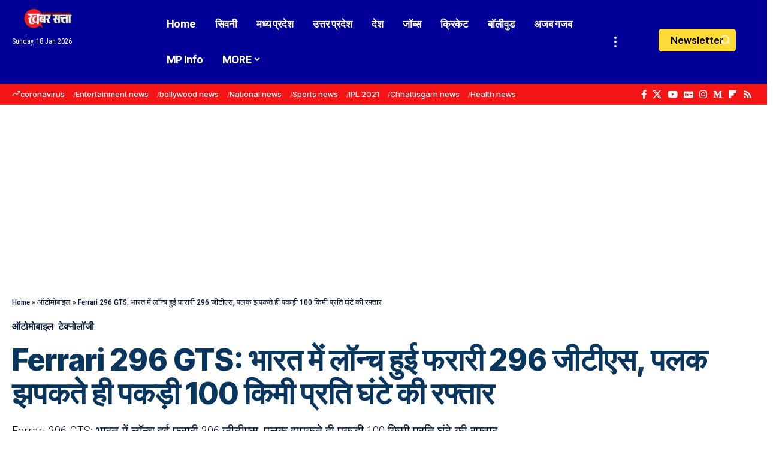

--- FILE ---
content_type: text/html; charset=UTF-8
request_url: https://khabarsatta.com/auto/ferrari-296-gts-ferrari-296-gts-launched-in-india-speeds-up-to-100-kmph-in-the-blink-of-an-eye/
body_size: 70127
content:
<!DOCTYPE html><html lang="en-US"><head><script data-no-optimize="1">var litespeed_docref=sessionStorage.getItem("litespeed_docref");litespeed_docref&&(Object.defineProperty(document,"referrer",{get:function(){return litespeed_docref}}),sessionStorage.removeItem("litespeed_docref"));</script> <meta charset="UTF-8" /><meta http-equiv="X-UA-Compatible" content="IE=edge" /><meta name="viewport" content="width=device-width, initial-scale=1.0" /><link rel="profile" href="https://gmpg.org/xfn/11" /><meta name='robots' content='index, follow, max-image-preview:large, max-snippet:-1, max-video-preview:-1' />
 <script id="google_gtagjs-js-consent-mode-data-layer" type="litespeed/javascript">window.dataLayer=window.dataLayer||[];function gtag(){dataLayer.push(arguments)}
gtag('consent','default',{"ad_personalization":"denied","ad_storage":"denied","ad_user_data":"denied","analytics_storage":"denied","functionality_storage":"denied","security_storage":"denied","personalization_storage":"denied","region":["AT","BE","BG","CH","CY","CZ","DE","DK","EE","ES","FI","FR","GB","GR","HR","HU","IE","IS","IT","LI","LT","LU","LV","MT","NL","NO","PL","PT","RO","SE","SI","SK"],"wait_for_update":500});window._googlesitekitConsentCategoryMap={"statistics":["analytics_storage"],"marketing":["ad_storage","ad_user_data","ad_personalization"],"functional":["functionality_storage","security_storage"],"preferences":["personalization_storage"]};window._googlesitekitConsents={"ad_personalization":"denied","ad_storage":"denied","ad_user_data":"denied","analytics_storage":"denied","functionality_storage":"denied","security_storage":"denied","personalization_storage":"denied","region":["AT","BE","BG","CH","CY","CZ","DE","DK","EE","ES","FI","FR","GB","GR","HR","HU","IE","IS","IT","LI","LT","LU","LV","MT","NL","NO","PL","PT","RO","SE","SI","SK"],"wait_for_update":500}</script> <title>Ferrari 296 GTS: भारत में लॉन्च हुई फरारी 296 जीटीएस, पलक झपकते ही पकड़ी 100 किमी प्रति घंटे की रफ्तार &#187; Khabar Satta</title><meta name="description" content="Ferrari 296 GTS: भारत में लॉन्च हुई फरारी 296 जीटीएस, पलक झपकते ही पकड़ी 100 किमी प्रति घंटे की रफ्तार: प्रसिद्ध इतालवी स्पोर्ट्स कार निर्माता फेरारी ने" /><link rel="preconnect" href="https://fonts.gstatic.com" crossorigin><link rel="preload" as="style" onload="this.onload=null;this.rel='stylesheet'" id="rb-preload-gfonts" href="https://fonts.googleapis.com/css?family=Roboto+Condensed%3A200%2C300%2C400%2C500%2C600%2C700%2C800%2C900%2C100italic%2C200italic%2C300italic%2C400italic%2C500italic%2C600italic%2C700italic%2C800italic%2C900italic%7CInter+Tight%3A900%2C800%2C700%2C500%2C400%2C600&amp;display=swap" crossorigin><noscript><link rel="stylesheet" href="https://fonts.googleapis.com/css?family=Roboto+Condensed%3A200%2C300%2C400%2C500%2C600%2C700%2C800%2C900%2C100italic%2C200italic%2C300italic%2C400italic%2C500italic%2C600italic%2C700italic%2C800italic%2C900italic%7CInter+Tight%3A900%2C800%2C700%2C500%2C400%2C600&amp;display=swap"></noscript><link rel="canonical" href="https://khabarsatta.com/auto/ferrari-296-gts-ferrari-296-gts-launched-in-india-speeds-up-to-100-kmph-in-the-blink-of-an-eye/" /><meta property="og:locale" content="en_US" /><meta property="og:type" content="article" /><meta property="og:title" content="Ferrari 296 GTS: भारत में लॉन्च हुई फरारी 296 जीटीएस, पलक झपकते ही पकड़ी 100 किमी प्रति घंटे की रफ्तार &#187; Khabar Satta" /><meta property="og:description" content="Ferrari 296 GTS: भारत में लॉन्च हुई फरारी 296 जीटीएस, पलक झपकते ही पकड़ी 100 किमी प्रति घंटे की रफ्तार: प्रसिद्ध इतालवी स्पोर्ट्स कार निर्माता फेरारी ने" /><meta property="og:url" content="https://khabarsatta.com/auto/ferrari-296-gts-ferrari-296-gts-launched-in-india-speeds-up-to-100-kmph-in-the-blink-of-an-eye/" /><meta property="og:site_name" content="Khabar Satta" /><meta property="article:publisher" content="https://facebook.com/khabarsatta" /><meta property="article:author" content="https://facebook.com/sharma7979" /><meta property="article:published_time" content="2023-05-23T11:28:19+00:00" /><meta property="article:modified_time" content="2023-05-23T11:28:34+00:00" /><meta property="og:image" content="https://khabarsatta.com/wp-content/uploads/2023/05/Ferrari-296-GTS.jpg" /><meta property="og:image:width" content="1200" /><meta property="og:image:height" content="800" /><meta property="og:image:type" content="image/jpeg" /><meta name="author" content="SHUBHAM SHARMA" /><meta name="twitter:card" content="summary_large_image" /><meta name="twitter:creator" content="@shubham_sh79" /><meta name="twitter:site" content="@khabarsatta" /><meta name="twitter:label1" content="Written by" /><meta name="twitter:data1" content="SHUBHAM SHARMA" /> <script type="application/ld+json" class="yoast-schema-graph">{"@context":"https://schema.org","@graph":[{"@type":"NewsArticle","@id":"https://khabarsatta.com/auto/ferrari-296-gts-ferrari-296-gts-launched-in-india-speeds-up-to-100-kmph-in-the-blink-of-an-eye/#article","isPartOf":{"@id":"https://khabarsatta.com/auto/ferrari-296-gts-ferrari-296-gts-launched-in-india-speeds-up-to-100-kmph-in-the-blink-of-an-eye/"},"author":{"name":"SHUBHAM SHARMA","@id":"https://khabarsatta.com/#/schema/person/162b5336a2c8370225eb8d8926cc7335"},"headline":"Ferrari 296 GTS: भारत में लॉन्च हुई फरारी 296 जीटीएस, पलक झपकते ही पकड़ी 100 किमी प्रति घंटे की रफ्तार","datePublished":"2023-05-23T11:28:19+00:00","dateModified":"2023-05-23T11:28:34+00:00","mainEntityOfPage":{"@id":"https://khabarsatta.com/auto/ferrari-296-gts-ferrari-296-gts-launched-in-india-speeds-up-to-100-kmph-in-the-blink-of-an-eye/"},"wordCount":68,"commentCount":0,"publisher":{"@id":"https://khabarsatta.com/#organization"},"image":{"@id":"https://khabarsatta.com/auto/ferrari-296-gts-ferrari-296-gts-launched-in-india-speeds-up-to-100-kmph-in-the-blink-of-an-eye/#primaryimage"},"thumbnailUrl":"https://khabarsatta.com/wp-content/uploads/2023/05/Ferrari-296-GTS.jpg","articleSection":["ऑटोमोबाइल","टेक्नोलॉजी"],"inLanguage":"en-US","potentialAction":[{"@type":"CommentAction","name":"Comment","target":["https://khabarsatta.com/auto/ferrari-296-gts-ferrari-296-gts-launched-in-india-speeds-up-to-100-kmph-in-the-blink-of-an-eye/#respond"]}],"copyrightYear":"2023","copyrightHolder":{"@id":"https://khabarsatta.com/#organization"}},{"@type":["WebPage","FAQPage"],"@id":"https://khabarsatta.com/auto/ferrari-296-gts-ferrari-296-gts-launched-in-india-speeds-up-to-100-kmph-in-the-blink-of-an-eye/","url":"https://khabarsatta.com/auto/ferrari-296-gts-ferrari-296-gts-launched-in-india-speeds-up-to-100-kmph-in-the-blink-of-an-eye/","name":"Ferrari 296 GTS: भारत में लॉन्च हुई फरारी 296 जीटीएस, पलक झपकते ही पकड़ी 100 किमी प्रति घंटे की रफ्तार &#187; Khabar Satta","isPartOf":{"@id":"https://khabarsatta.com/#website"},"primaryImageOfPage":{"@id":"https://khabarsatta.com/auto/ferrari-296-gts-ferrari-296-gts-launched-in-india-speeds-up-to-100-kmph-in-the-blink-of-an-eye/#primaryimage"},"image":{"@id":"https://khabarsatta.com/auto/ferrari-296-gts-ferrari-296-gts-launched-in-india-speeds-up-to-100-kmph-in-the-blink-of-an-eye/#primaryimage"},"thumbnailUrl":"https://khabarsatta.com/wp-content/uploads/2023/05/Ferrari-296-GTS.jpg","datePublished":"2023-05-23T11:28:19+00:00","dateModified":"2023-05-23T11:28:34+00:00","description":"Ferrari 296 GTS: भारत में लॉन्च हुई फरारी 296 जीटीएस, पलक झपकते ही पकड़ी 100 किमी प्रति घंटे की रफ्तार: प्रसिद्ध इतालवी स्पोर्ट्स कार निर्माता फेरारी ने","breadcrumb":{"@id":"https://khabarsatta.com/auto/ferrari-296-gts-ferrari-296-gts-launched-in-india-speeds-up-to-100-kmph-in-the-blink-of-an-eye/#breadcrumb"},"mainEntity":[{"@id":"https://khabarsatta.com/auto/ferrari-296-gts-ferrari-296-gts-launched-in-india-speeds-up-to-100-kmph-in-the-blink-of-an-eye/#faq-question-1684840563965"},{"@id":"https://khabarsatta.com/auto/ferrari-296-gts-ferrari-296-gts-launched-in-india-speeds-up-to-100-kmph-in-the-blink-of-an-eye/#faq-question-1684840598163"},{"@id":"https://khabarsatta.com/auto/ferrari-296-gts-ferrari-296-gts-launched-in-india-speeds-up-to-100-kmph-in-the-blink-of-an-eye/#faq-question-1684840634128"},{"@id":"https://khabarsatta.com/auto/ferrari-296-gts-ferrari-296-gts-launched-in-india-speeds-up-to-100-kmph-in-the-blink-of-an-eye/#faq-question-1684840640082"},{"@id":"https://khabarsatta.com/auto/ferrari-296-gts-ferrari-296-gts-launched-in-india-speeds-up-to-100-kmph-in-the-blink-of-an-eye/#faq-question-1684840650861"}],"inLanguage":"en-US","potentialAction":[{"@type":"ReadAction","target":["https://khabarsatta.com/auto/ferrari-296-gts-ferrari-296-gts-launched-in-india-speeds-up-to-100-kmph-in-the-blink-of-an-eye/"]}]},{"@type":"ImageObject","inLanguage":"en-US","@id":"https://khabarsatta.com/auto/ferrari-296-gts-ferrari-296-gts-launched-in-india-speeds-up-to-100-kmph-in-the-blink-of-an-eye/#primaryimage","url":"https://khabarsatta.com/wp-content/uploads/2023/05/Ferrari-296-GTS.jpg","contentUrl":"https://khabarsatta.com/wp-content/uploads/2023/05/Ferrari-296-GTS.jpg","width":1200,"height":800,"caption":"Ferrari 296 GTS: भारत में लॉन्च हुई फरारी 296 जीटीएस, पलक झपकते ही पकड़ी 100 किमी प्रति घंटे की रफ्तार"},{"@type":"BreadcrumbList","@id":"https://khabarsatta.com/auto/ferrari-296-gts-ferrari-296-gts-launched-in-india-speeds-up-to-100-kmph-in-the-blink-of-an-eye/#breadcrumb","itemListElement":[{"@type":"ListItem","position":1,"name":"Home","item":"https://khabarsatta.com/"},{"@type":"ListItem","position":2,"name":"ऑटोमोबाइल","item":"https://khabarsatta.com/auto/"},{"@type":"ListItem","position":3,"name":"Ferrari 296 GTS: भारत में लॉन्च हुई फरारी 296 जीटीएस, पलक झपकते ही पकड़ी 100 किमी प्रति घंटे की रफ्तार"}]},{"@type":"WebSite","@id":"https://khabarsatta.com/#website","url":"https://khabarsatta.com/","name":"Khabar Satta","description":"Khabar Satta: Latest Hindi Breaking News, Hindi News Today, खबर सत्ता | khabarsatta.com","publisher":{"@id":"https://khabarsatta.com/#organization"},"potentialAction":[{"@type":"SearchAction","target":{"@type":"EntryPoint","urlTemplate":"https://khabarsatta.com/?s={search_term_string}"},"query-input":{"@type":"PropertyValueSpecification","valueRequired":true,"valueName":"search_term_string"}}],"inLanguage":"en-US"},{"@type":"Organization","@id":"https://khabarsatta.com/#organization","name":"Khabar Satta","url":"https://khabarsatta.com/","logo":{"@type":"ImageObject","inLanguage":"en-US","@id":"https://khabarsatta.com/#/schema/logo/image/","url":"https://khabarsatta.com/wp-content/uploads/2022/02/512x.jpg","contentUrl":"https://khabarsatta.com/wp-content/uploads/2022/02/512x.jpg","width":512,"height":512,"caption":"Khabar Satta"},"image":{"@id":"https://khabarsatta.com/#/schema/logo/image/"},"sameAs":["https://facebook.com/khabarsatta","https://x.com/khabarsatta","https://mastodon.social/@khabarsatta","https://instagram.com/khabarsatta","https://youtube.com/c/khabarsatta","https://www.threads.com/@khabarsatta","https://in.linkedin.com/company/khabarsatta"],"description":"Khabar Satta is a leading digital news portal that delivers accurate and unbiased information on national and international affairs, politics, crime, education, sports, entertainment, and local news. This portal is operated by Khabar Arena Media And Network Pvt. Ltd., and was founded with the aim of promoting transparency, fearless journalism, and public interest reporting. The core mission of KhabarSatta.com is – \"True News, First\" – which has made it rapidly popular among a wide range of readers. All news published on this platform is thoroughly verified, fact-based, and sourced from reliable channels. Key Features: Coverage of local and national breaking news Special reports on social issues Unbiased journalism focused on public interest User-friendly website interface Fast and regularly updated news service Khabar Satta is not just a news platform; it is a commitment to spreading awareness and strengthening democracy through responsible journalism.","email":"info@khabarsatta.com","telephone":"+91 9993157979","legalName":"Khabar Arena Media And Network Private Limited","foundingDate":"2017-01-01","taxID":"23AAICK5643E1ZP","numberOfEmployees":{"@type":"QuantitativeValue","minValue":"11","maxValue":"50"},"ownershipFundingInfo":"https://khabarsatta.com/ownership-funding-information/","correctionsPolicy":"https://khabarsatta.com/corrections-policy/","ethicsPolicy":"https://khabarsatta.com/ethics-policy/"},{"@type":"Person","@id":"https://khabarsatta.com/#/schema/person/162b5336a2c8370225eb8d8926cc7335","name":"SHUBHAM SHARMA","image":{"@type":"ImageObject","inLanguage":"en-US","@id":"https://khabarsatta.com/#/schema/person/image/","url":"https://khabarsatta.com/wp-content/litespeed/avatar/3ae65fbcafea50193f8c916ddc994575.jpg?ver=1768119284","contentUrl":"https://khabarsatta.com/wp-content/litespeed/avatar/3ae65fbcafea50193f8c916ddc994575.jpg?ver=1768119284","caption":"SHUBHAM SHARMA"},"description":"Shubham Sharma – Indian Journalist &amp; Media Personality | Shubham Sharma is a renowned Indian journalist and media personality. He is the Director of Khabar Arena Media &amp; Network Pvt. Ltd. and the Founder of Khabar Satta, a leading news website established in 2017. With extensive experience in digital journalism, he has made a significant impact in the Indian media industry.","sameAs":["https://shubham.khabarsatta.com","https://facebook.com/sharma7979","https://instagram.com/shubham7979","https://x.com/shubham_sh79"],"honorificPrefix":"Mr","honorificSuffix":"CEO","birthDate":"1994-09-26","gender":"male","knowsAbout":["Content Writing"],"knowsLanguage":["Hindi"],"jobTitle":"Journalist","worksFor":"Shubham Sharma","url":"https://khabarsatta.com/author/shubham-sharma/"},{"@type":"Question","@id":"https://khabarsatta.com/auto/ferrari-296-gts-ferrari-296-gts-launched-in-india-speeds-up-to-100-kmph-in-the-blink-of-an-eye/#faq-question-1684840563965","position":1,"url":"https://khabarsatta.com/auto/ferrari-296-gts-ferrari-296-gts-launched-in-india-speeds-up-to-100-kmph-in-the-blink-of-an-eye/#faq-question-1684840563965","name":"फेरारी 296 जीटीएस को अन्य स्पोर्ट्स कारों से क्या अलग करता है?","answerCount":1,"acceptedAnswer":{"@type":"Answer","text":"फेरारी 296 जीटीएस असाधारण प्रदर्शन और दक्षता के लिए एक वी6 इंजन और एक इलेक्ट्रिक मोटर के संयोजन के साथ अपने अभिनव हाइब्रिड पावरट्रेन के साथ खड़ा है। 2 सेकंड में 0-100 किमी प्रति घंटे की इसकी बिजली-तेज गति वास्तव में उल्लेखनीय है।","inLanguage":"en-US"},"inLanguage":"en-US"},{"@type":"Question","@id":"https://khabarsatta.com/auto/ferrari-296-gts-ferrari-296-gts-launched-in-india-speeds-up-to-100-kmph-in-the-blink-of-an-eye/#faq-question-1684840598163","position":2,"url":"https://khabarsatta.com/auto/ferrari-296-gts-ferrari-296-gts-launched-in-india-speeds-up-to-100-kmph-in-the-blink-of-an-eye/#faq-question-1684840598163","name":"क्या फेरारी 296 जीटीएस ओपन-टॉप ड्राइविंग की पेशकश करता है?","answerCount":1,"acceptedAnswer":{"@type":"Answer","text":"हां, फेरारी 296 जीटीएस में एक रिट्रेक्टेबल हार्डटॉप है, जिससे ड्राइवर जब चाहें ओपन-टॉप मोटरिंग के रोमांच का आनंद ले सकते हैं। बहुमुखी प्रतिभा समग्र ड्राइविंग अनुभव में जोड़ती है।","inLanguage":"en-US"},"inLanguage":"en-US"},{"@type":"Question","@id":"https://khabarsatta.com/auto/ferrari-296-gts-ferrari-296-gts-launched-in-india-speeds-up-to-100-kmph-in-the-blink-of-an-eye/#faq-question-1684840634128","position":3,"url":"https://khabarsatta.com/auto/ferrari-296-gts-ferrari-296-gts-launched-in-india-speeds-up-to-100-kmph-in-the-blink-of-an-eye/#faq-question-1684840634128","name":"फेरारी 296 जीटीएस में किस तरह की उन्नत तकनीक शामिल है?","answerCount":1,"acceptedAnswer":{"@type":"Answer","text":"फेरारी 296 जीटीएस उन्नत तकनीक का उपयोग करती है जैसे पुनर्योजी ब्रेकिंग, जो व्यर्थ ऊर्जा को प्रयोग करने योग्य शक्ति में परिवर्तित करती है, और बेहतर सुरक्षा और प्रदर्शन के लिए चालक-सहायता प्रणाली।","inLanguage":"en-US"},"inLanguage":"en-US"},{"@type":"Question","@id":"https://khabarsatta.com/auto/ferrari-296-gts-ferrari-296-gts-launched-in-india-speeds-up-to-100-kmph-in-the-blink-of-an-eye/#faq-question-1684840640082","position":4,"url":"https://khabarsatta.com/auto/ferrari-296-gts-ferrari-296-gts-launched-in-india-speeds-up-to-100-kmph-in-the-blink-of-an-eye/#faq-question-1684840640082","name":"फेरारी 296 जीटीएस एक शानदार और आरामदायक अनुभव कैसे सुनिश्चित करती है?","answerCount":1,"acceptedAnswer":{"@type":"Answer","text":"फेरारी 296 जीटीएस अपनी उच्च गुणवत्ता वाली सामग्री, बढ़िया चमड़े की असबाब और विस्तार पर ध्यान देने के साथ एक शानदार और आरामदायक इंटीरियर प्रदान करता है। उन्नत इंफोटेनमेंट सिस्टम सहित आधुनिक सुविधाएं ड्राइविंग अनुभव को और बेहतर बनाती हैं।","inLanguage":"en-US"},"inLanguage":"en-US"},{"@type":"Question","@id":"https://khabarsatta.com/auto/ferrari-296-gts-ferrari-296-gts-launched-in-india-speeds-up-to-100-kmph-in-the-blink-of-an-eye/#faq-question-1684840650861","position":5,"url":"https://khabarsatta.com/auto/ferrari-296-gts-ferrari-296-gts-launched-in-india-speeds-up-to-100-kmph-in-the-blink-of-an-eye/#faq-question-1684840650861","name":"फेरारी 296 जीटीएस के भारत में लॉन्च होने का क्या महत्व है?","answerCount":1,"acceptedAnswer":{"@type":"Answer","text":"भारत में फेरारी 296 जीटीएस की लॉन्चिंग देश में हाई-परफॉर्मेंस लग्जरी कारों की बढ़ती मांग को पूरा करती है। यह भारतीय कार उत्साही और संग्रहकर्ताओं के लिए प्रतिष्ठित फेरारी ब्रांड और इसकी विशेष पेशकश लाता है।","inLanguage":"en-US"},"inLanguage":"en-US"}]}</script> <link rel='dns-prefetch' href='//news.google.com' /><link rel='dns-prefetch' href='//www.googletagmanager.com' /><link rel='dns-prefetch' href='//stats.wp.com' /><link rel='dns-prefetch' href='//maps.googleapis.com' /><link rel='dns-prefetch' href='//maps.gstatic.com' /><link rel='dns-prefetch' href='//fonts.googleapis.com' /><link rel='dns-prefetch' href='//fonts.gstatic.com' /><link rel='dns-prefetch' href='//ajax.googleapis.com' /><link rel='dns-prefetch' href='//apis.google.com' /><link rel='dns-prefetch' href='//google-analytics.com' /><link rel='dns-prefetch' href='//www.google-analytics.com' /><link rel='dns-prefetch' href='//ssl.google-analytics.com' /><link rel='dns-prefetch' href='//youtube.com' /><link rel='dns-prefetch' href='//api.pinterest.com' /><link rel='dns-prefetch' href='//cdnjs.cloudflare.com' /><link rel='dns-prefetch' href='//connect.facebook.net' /><link rel='dns-prefetch' href='//platform.twitter.com' /><link rel='dns-prefetch' href='//syndication.twitter.com' /><link rel='dns-prefetch' href='//platform.instagram.com' /><link rel='dns-prefetch' href='//disqus.com' /><link rel='dns-prefetch' href='//sitename.disqus.com' /><link rel='dns-prefetch' href='//s7.addthis.com' /><link rel='dns-prefetch' href='//platform.linkedin.com' /><link rel='dns-prefetch' href='//w.sharethis.com' /><link rel='dns-prefetch' href='//i0.wp.com' /><link rel='dns-prefetch' href='//i1.wp.com' /><link rel='dns-prefetch' href='//i2.wp.com' /><link rel='dns-prefetch' href='//pixel.wp.com' /><link rel='dns-prefetch' href='//s.gravatar.com' /><link rel='dns-prefetch' href='//0.gravatar.com' /><link rel='dns-prefetch' href='//2.gravatar.com' /><link rel='dns-prefetch' href='//1.gravatar.com' /><link rel='dns-prefetch' href='//www.googletagservices.com' /><link rel='dns-prefetch' href='//adservice.google.com' /><link rel='dns-prefetch' href='//pagead2.googlesyndication.com' /><link rel='dns-prefetch' href='//tpc.googlesyndication.com' /><link rel='dns-prefetch' href='//bp.blogspot.com' /><link rel='dns-prefetch' href='//1.bp.blogspot.com' /><link rel='dns-prefetch' href='//2.bp.blogspot.com' /><link rel='dns-prefetch' href='//3.bp.blogspot.com' /><link rel='dns-prefetch' href='//4.bp.blogspot.com' /><link rel='dns-prefetch' href='//ajax.microsoft.com' /><link rel='dns-prefetch' href='//ajax.aspnetcdn.com' /><link rel='dns-prefetch' href='//s3.amazonaws.com' /><link rel='dns-prefetch' href='//code.jquery.com' /><link rel='dns-prefetch' href='//stackpath.bootstrapcdn.com' /><link rel='dns-prefetch' href='//use.fontawesome.com' /><link rel='dns-prefetch' href='//player.vimeo.com' /><link rel='dns-prefetch' href='//github.githubassets.com' /><link rel='dns-prefetch' href='//referrer.disqus.com' /><link rel='dns-prefetch' href='//c.disquscdn.com' /><link rel='dns-prefetch' href='//ad.doubleclick.net' /><link rel='dns-prefetch' href='//googleads.g.doubleclick.net' /><link rel='dns-prefetch' href='//stats.g.doubleclick.net' /><link rel='dns-prefetch' href='//cm.g.doubleclick.net' /><link rel='dns-prefetch' href='//stats.buysellads.com' /><link rel='dns-prefetch' href='//s3.buysellads.com' /><link rel='dns-prefetch' href='//fundingchoicesmessages.google.com' /><link rel="alternate" type="application/rss+xml" title="Khabar Satta &raquo; Feed" href="https://khabarsatta.com/feed/" /><link rel="alternate" type="application/rss+xml" title="Khabar Satta &raquo; Comments Feed" href="https://khabarsatta.com/comments/feed/" /><link rel="alternate" type="application/rss+xml" title="Khabar Satta &raquo; Ferrari 296 GTS: भारत में लॉन्च हुई फरारी 296 जीटीएस, पलक झपकते ही पकड़ी 100 किमी प्रति घंटे की रफ्तार Comments Feed" href="https://khabarsatta.com/auto/ferrari-296-gts-ferrari-296-gts-launched-in-india-speeds-up-to-100-kmph-in-the-blink-of-an-eye/feed/" /><link rel="alternate" title="oEmbed (JSON)" type="application/json+oembed" href="https://khabarsatta.com/wp-json/oembed/1.0/embed?url=https%3A%2F%2Fkhabarsatta.com%2Fauto%2Fferrari-296-gts-ferrari-296-gts-launched-in-india-speeds-up-to-100-kmph-in-the-blink-of-an-eye%2F" /><link rel="alternate" title="oEmbed (XML)" type="text/xml+oembed" href="https://khabarsatta.com/wp-json/oembed/1.0/embed?url=https%3A%2F%2Fkhabarsatta.com%2Fauto%2Fferrari-296-gts-ferrari-296-gts-launched-in-india-speeds-up-to-100-kmph-in-the-blink-of-an-eye%2F&#038;format=xml" /><link rel="alternate" type="application/rss+xml" title="Khabar Satta &raquo; Stories Feed" href="https://khabarsatta.com/web-stories/feed/"><script type="application/ld+json">{
    "@context": "https://schema.org",
    "@type": "Organization",
    "legalName": "Khabar Satta",
    "url": "https://khabarsatta.com/",
    "logo": "https://khabarsatta.com/wp-content/uploads/2021/12/khabarsatta-mobile-logo.webp",
    "sameAs": [
        "https://facebook.com/khabarsatta",
        "https://x.com/khabarsatta",
        "https://youtube.com/c/khabarsatta",
        "https://news.google.com/publications/CAAqKggKIiRDQklTRlFnTWFoRUtEMnRvWVdKaGNuTmhkSFJoTG1OdmJTZ0FQAQ?ceid=IN:hi&oc=3",
        "https://instagram.com/khabarsatta"
    ]
}</script> <style id='wp-img-auto-sizes-contain-inline-css'>img:is([sizes=auto i],[sizes^="auto," i]){contain-intrinsic-size:3000px 1500px}
/*# sourceURL=wp-img-auto-sizes-contain-inline-css */</style><link data-optimized="2" rel="stylesheet" href="https://khabarsatta.com/wp-content/litespeed/css/81986182fba033b18d41342078c9f69e.css?ver=502c4" /><style id='classic-theme-styles-inline-css'>/*! This file is auto-generated */
.wp-block-button__link{color:#fff;background-color:#32373c;border-radius:9999px;box-shadow:none;text-decoration:none;padding:calc(.667em + 2px) calc(1.333em + 2px);font-size:1.125em}.wp-block-file__button{background:#32373c;color:#fff;text-decoration:none}
/*# sourceURL=/wp-includes/css/classic-themes.min.css */</style><style id='global-styles-inline-css'>:root{--wp--preset--aspect-ratio--square: 1;--wp--preset--aspect-ratio--4-3: 4/3;--wp--preset--aspect-ratio--3-4: 3/4;--wp--preset--aspect-ratio--3-2: 3/2;--wp--preset--aspect-ratio--2-3: 2/3;--wp--preset--aspect-ratio--16-9: 16/9;--wp--preset--aspect-ratio--9-16: 9/16;--wp--preset--color--black: #000000;--wp--preset--color--cyan-bluish-gray: #abb8c3;--wp--preset--color--white: #ffffff;--wp--preset--color--pale-pink: #f78da7;--wp--preset--color--vivid-red: #cf2e2e;--wp--preset--color--luminous-vivid-orange: #ff6900;--wp--preset--color--luminous-vivid-amber: #fcb900;--wp--preset--color--light-green-cyan: #7bdcb5;--wp--preset--color--vivid-green-cyan: #00d084;--wp--preset--color--pale-cyan-blue: #8ed1fc;--wp--preset--color--vivid-cyan-blue: #0693e3;--wp--preset--color--vivid-purple: #9b51e0;--wp--preset--gradient--vivid-cyan-blue-to-vivid-purple: linear-gradient(135deg,rgb(6,147,227) 0%,rgb(155,81,224) 100%);--wp--preset--gradient--light-green-cyan-to-vivid-green-cyan: linear-gradient(135deg,rgb(122,220,180) 0%,rgb(0,208,130) 100%);--wp--preset--gradient--luminous-vivid-amber-to-luminous-vivid-orange: linear-gradient(135deg,rgb(252,185,0) 0%,rgb(255,105,0) 100%);--wp--preset--gradient--luminous-vivid-orange-to-vivid-red: linear-gradient(135deg,rgb(255,105,0) 0%,rgb(207,46,46) 100%);--wp--preset--gradient--very-light-gray-to-cyan-bluish-gray: linear-gradient(135deg,rgb(238,238,238) 0%,rgb(169,184,195) 100%);--wp--preset--gradient--cool-to-warm-spectrum: linear-gradient(135deg,rgb(74,234,220) 0%,rgb(151,120,209) 20%,rgb(207,42,186) 40%,rgb(238,44,130) 60%,rgb(251,105,98) 80%,rgb(254,248,76) 100%);--wp--preset--gradient--blush-light-purple: linear-gradient(135deg,rgb(255,206,236) 0%,rgb(152,150,240) 100%);--wp--preset--gradient--blush-bordeaux: linear-gradient(135deg,rgb(254,205,165) 0%,rgb(254,45,45) 50%,rgb(107,0,62) 100%);--wp--preset--gradient--luminous-dusk: linear-gradient(135deg,rgb(255,203,112) 0%,rgb(199,81,192) 50%,rgb(65,88,208) 100%);--wp--preset--gradient--pale-ocean: linear-gradient(135deg,rgb(255,245,203) 0%,rgb(182,227,212) 50%,rgb(51,167,181) 100%);--wp--preset--gradient--electric-grass: linear-gradient(135deg,rgb(202,248,128) 0%,rgb(113,206,126) 100%);--wp--preset--gradient--midnight: linear-gradient(135deg,rgb(2,3,129) 0%,rgb(40,116,252) 100%);--wp--preset--font-size--small: 13px;--wp--preset--font-size--medium: 20px;--wp--preset--font-size--large: 36px;--wp--preset--font-size--x-large: 42px;--wp--preset--spacing--20: 0.44rem;--wp--preset--spacing--30: 0.67rem;--wp--preset--spacing--40: 1rem;--wp--preset--spacing--50: 1.5rem;--wp--preset--spacing--60: 2.25rem;--wp--preset--spacing--70: 3.38rem;--wp--preset--spacing--80: 5.06rem;--wp--preset--shadow--natural: 6px 6px 9px rgba(0, 0, 0, 0.2);--wp--preset--shadow--deep: 12px 12px 50px rgba(0, 0, 0, 0.4);--wp--preset--shadow--sharp: 6px 6px 0px rgba(0, 0, 0, 0.2);--wp--preset--shadow--outlined: 6px 6px 0px -3px rgb(255, 255, 255), 6px 6px rgb(0, 0, 0);--wp--preset--shadow--crisp: 6px 6px 0px rgb(0, 0, 0);}:where(.is-layout-flex){gap: 0.5em;}:where(.is-layout-grid){gap: 0.5em;}body .is-layout-flex{display: flex;}.is-layout-flex{flex-wrap: wrap;align-items: center;}.is-layout-flex > :is(*, div){margin: 0;}body .is-layout-grid{display: grid;}.is-layout-grid > :is(*, div){margin: 0;}:where(.wp-block-columns.is-layout-flex){gap: 2em;}:where(.wp-block-columns.is-layout-grid){gap: 2em;}:where(.wp-block-post-template.is-layout-flex){gap: 1.25em;}:where(.wp-block-post-template.is-layout-grid){gap: 1.25em;}.has-black-color{color: var(--wp--preset--color--black) !important;}.has-cyan-bluish-gray-color{color: var(--wp--preset--color--cyan-bluish-gray) !important;}.has-white-color{color: var(--wp--preset--color--white) !important;}.has-pale-pink-color{color: var(--wp--preset--color--pale-pink) !important;}.has-vivid-red-color{color: var(--wp--preset--color--vivid-red) !important;}.has-luminous-vivid-orange-color{color: var(--wp--preset--color--luminous-vivid-orange) !important;}.has-luminous-vivid-amber-color{color: var(--wp--preset--color--luminous-vivid-amber) !important;}.has-light-green-cyan-color{color: var(--wp--preset--color--light-green-cyan) !important;}.has-vivid-green-cyan-color{color: var(--wp--preset--color--vivid-green-cyan) !important;}.has-pale-cyan-blue-color{color: var(--wp--preset--color--pale-cyan-blue) !important;}.has-vivid-cyan-blue-color{color: var(--wp--preset--color--vivid-cyan-blue) !important;}.has-vivid-purple-color{color: var(--wp--preset--color--vivid-purple) !important;}.has-black-background-color{background-color: var(--wp--preset--color--black) !important;}.has-cyan-bluish-gray-background-color{background-color: var(--wp--preset--color--cyan-bluish-gray) !important;}.has-white-background-color{background-color: var(--wp--preset--color--white) !important;}.has-pale-pink-background-color{background-color: var(--wp--preset--color--pale-pink) !important;}.has-vivid-red-background-color{background-color: var(--wp--preset--color--vivid-red) !important;}.has-luminous-vivid-orange-background-color{background-color: var(--wp--preset--color--luminous-vivid-orange) !important;}.has-luminous-vivid-amber-background-color{background-color: var(--wp--preset--color--luminous-vivid-amber) !important;}.has-light-green-cyan-background-color{background-color: var(--wp--preset--color--light-green-cyan) !important;}.has-vivid-green-cyan-background-color{background-color: var(--wp--preset--color--vivid-green-cyan) !important;}.has-pale-cyan-blue-background-color{background-color: var(--wp--preset--color--pale-cyan-blue) !important;}.has-vivid-cyan-blue-background-color{background-color: var(--wp--preset--color--vivid-cyan-blue) !important;}.has-vivid-purple-background-color{background-color: var(--wp--preset--color--vivid-purple) !important;}.has-black-border-color{border-color: var(--wp--preset--color--black) !important;}.has-cyan-bluish-gray-border-color{border-color: var(--wp--preset--color--cyan-bluish-gray) !important;}.has-white-border-color{border-color: var(--wp--preset--color--white) !important;}.has-pale-pink-border-color{border-color: var(--wp--preset--color--pale-pink) !important;}.has-vivid-red-border-color{border-color: var(--wp--preset--color--vivid-red) !important;}.has-luminous-vivid-orange-border-color{border-color: var(--wp--preset--color--luminous-vivid-orange) !important;}.has-luminous-vivid-amber-border-color{border-color: var(--wp--preset--color--luminous-vivid-amber) !important;}.has-light-green-cyan-border-color{border-color: var(--wp--preset--color--light-green-cyan) !important;}.has-vivid-green-cyan-border-color{border-color: var(--wp--preset--color--vivid-green-cyan) !important;}.has-pale-cyan-blue-border-color{border-color: var(--wp--preset--color--pale-cyan-blue) !important;}.has-vivid-cyan-blue-border-color{border-color: var(--wp--preset--color--vivid-cyan-blue) !important;}.has-vivid-purple-border-color{border-color: var(--wp--preset--color--vivid-purple) !important;}.has-vivid-cyan-blue-to-vivid-purple-gradient-background{background: var(--wp--preset--gradient--vivid-cyan-blue-to-vivid-purple) !important;}.has-light-green-cyan-to-vivid-green-cyan-gradient-background{background: var(--wp--preset--gradient--light-green-cyan-to-vivid-green-cyan) !important;}.has-luminous-vivid-amber-to-luminous-vivid-orange-gradient-background{background: var(--wp--preset--gradient--luminous-vivid-amber-to-luminous-vivid-orange) !important;}.has-luminous-vivid-orange-to-vivid-red-gradient-background{background: var(--wp--preset--gradient--luminous-vivid-orange-to-vivid-red) !important;}.has-very-light-gray-to-cyan-bluish-gray-gradient-background{background: var(--wp--preset--gradient--very-light-gray-to-cyan-bluish-gray) !important;}.has-cool-to-warm-spectrum-gradient-background{background: var(--wp--preset--gradient--cool-to-warm-spectrum) !important;}.has-blush-light-purple-gradient-background{background: var(--wp--preset--gradient--blush-light-purple) !important;}.has-blush-bordeaux-gradient-background{background: var(--wp--preset--gradient--blush-bordeaux) !important;}.has-luminous-dusk-gradient-background{background: var(--wp--preset--gradient--luminous-dusk) !important;}.has-pale-ocean-gradient-background{background: var(--wp--preset--gradient--pale-ocean) !important;}.has-electric-grass-gradient-background{background: var(--wp--preset--gradient--electric-grass) !important;}.has-midnight-gradient-background{background: var(--wp--preset--gradient--midnight) !important;}.has-small-font-size{font-size: var(--wp--preset--font-size--small) !important;}.has-medium-font-size{font-size: var(--wp--preset--font-size--medium) !important;}.has-large-font-size{font-size: var(--wp--preset--font-size--large) !important;}.has-x-large-font-size{font-size: var(--wp--preset--font-size--x-large) !important;}
:where(.wp-block-post-template.is-layout-flex){gap: 1.25em;}:where(.wp-block-post-template.is-layout-grid){gap: 1.25em;}
:where(.wp-block-term-template.is-layout-flex){gap: 1.25em;}:where(.wp-block-term-template.is-layout-grid){gap: 1.25em;}
:where(.wp-block-columns.is-layout-flex){gap: 2em;}:where(.wp-block-columns.is-layout-grid){gap: 2em;}
:root :where(.wp-block-pullquote){font-size: 1.5em;line-height: 1.6;}
/*# sourceURL=global-styles-inline-css */</style><style id='wp-polls-inline-css'>.wp-polls .pollbar {
	margin: 1px;
	font-size: 6px;
	line-height: 8px;
	height: 8px;
	background-image: url('https://khabarsatta.com/wp-content/plugins/wp-polls/images/default/pollbg.gif');
	border: 1px solid #c8c8c8;
}

/*# sourceURL=wp-polls-inline-css */</style><style id='foxiz-main-inline-css'>:root {--body-family:Roboto Condensed, Arial, Helvetica, sans-serif;--body-fweight:400;--body-fcolor:#031934;--body-fsize:17px;--h1-family:Inter Tight, Arial, Helvetica, sans-serif;--h1-fweight:900;--h1-fcolor:#09365e;--h1-fsize:40px;--h1-fspace:0.00000em;--h1-fheight:1.125;--h2-family:Inter Tight, Arial, Helvetica, sans-serif;--h2-fweight:800;--h2-fcolor:#09365e;--h2-fsize:35px;--h2-fspace:0.00000em;--h2-fheight:1.257;--h3-family:Inter Tight, Arial, Helvetica, sans-serif;--h3-fweight:800;--h3-fcolor:#09365e;--h3-fsize:20px;--h3-fspace:0.00000em;--h3-fheight:1.400;--h4-family:Inter Tight, Arial, Helvetica, sans-serif;--h4-fweight:700;--h4-fcolor:#09365e;--h4-fsize:17px;--h4-fspace:0.00000em;--h4-fheight:1.471;--h5-family:Inter Tight, Arial, Helvetica, sans-serif;--h5-fweight:700;--h5-fcolor:#09365e;--h5-fsize:16px;--h5-fspace:0.00000em;--h5-fheight:1.500;--h6-family:Inter Tight, Arial, Helvetica, sans-serif;--h6-fweight:700;--h6-fcolor:#09365e;--h6-fsize:14px;--h6-fspace:0.00000em;--h6-fheight:1.571;--cat-family:Roboto Condensed, Arial, Helvetica, sans-serif;--cat-fweight:600;--cat-transform:uppercase;--cat-fsize:12px;--cat-fspace:0.00000em;--meta-family:Roboto Condensed;--meta-fweight:400;--meta-transform:capitalize;--meta-fcolor:#031934;--meta-fsize:13px;--meta-fspace:0.00000em;--meta-b-family:Roboto Condensed;--meta-b-fweight:700;--meta-b-transform:uppercase;--meta-b-fspace:0px;--input-family:Roboto Condensed;--input-fweight:400;--input-fsize:14px;--btn-family:Inter Tight;--btn-fweight:500;--btn-fsize:14px;--btn-fspace:0.00000em;--menu-family:Inter Tight, Arial, Helvetica, sans-serif;--menu-fweight:700;--menu-fsize:17px;--menu-fspace:0.00000em;--submenu-family:Inter Tight, Arial, Helvetica, sans-serif;--submenu-fweight:700;--submenu-fsize:15px;--submenu-fspace:0.00000em;--dwidgets-family:Inter Tight;--dwidgets-fweight:600;--headline-family:Inter Tight, Arial, Helvetica, sans-serif;--headline-fweight:800;--headline-fsize:50px;--headline-fspace:0.00000em;--tagline-family:Roboto Condensed;--tagline-fweight:300;--tagline-fsize:21px;--tagline-fspace:0.00000em;--tagline-fheight:1.429;--heading-family:Roboto Condensed;--heading-fweight:600;--heading-fspace:-.5px;--subheading-family:Inter Tight;--subheading-fweight:400;--quote-family:Inter Tight;--quote-fweight:700;--quote-fspace:-0.5px;--excerpt-family:Roboto Condensed, Arial, Helvetica, sans-serif;--excerpt-fweight:400;--excerpt-fsize:16px;--bcrumb-family:Roboto Condensed;--bcrumb-fweight:500;--toc-family:Inter Tight;--toc-fweight:400;--toc-fsize:15px;--readmore-fsize : 13px;--headline-s-fsize : 48px;--tagline-s-fsize : 21px;--bookmark-fsize : 14px;}@media (max-width: 1024px) {body {--body-fsize : 16px;--h1-fsize : 35px;--h2-fsize : 27px;--h3-fsize : 18px;--h4-fsize : 16px;--h5-fsize : 15px;--h6-fsize : 14px;--cat-fsize : 11px;--meta-fsize : 12px;--readmore-fsize : 13px;--input-fsize : 14px;--btn-fsize : 14px;--excerpt-fsize : 15px;--headline-fsize : 40px;--headline-s-fsize : 40px;--tagline-fsize : 18px;--tagline-s-fsize : 18px;--bookmark-fsize : 13px;--toc-fsize : 14px;}}@media (max-width: 767px) {body {--body-fsize : 16px;--h1-fsize : 27px;--h2-fsize : 24px;--h3-fsize : 17px;--h4-fsize : 16px;--h5-fsize : 15px;--h6-fsize : 14px;--cat-fsize : 11px;--meta-fsize : 12px;--readmore-fsize : 13px;--input-fsize : 14px;--btn-fsize : 14px;--excerpt-fsize : 15px;--headline-fsize : 28px;--headline-s-fsize : 28px;--tagline-fsize : 17px;--tagline-s-fsize : 17px;--bookmark-fsize : 12px;--toc-fsize : 14px;--dm-size : 24px;}}:root {--g-color :#f51416;--g-color-90 :#f51416e6;--dark-accent :#031934;--dark-accent-90 :#031934e6;--dark-accent-0 :#03193400;--review-color :#fca200;--live-color :#ff292a;--hyperlink-color :#1873b5;--video-color :#000000;--excerpt-color :#031934;--indicator-bg-from :#ffad21;--indicator-bg-to :#43b2db;--indicator-height :2px;--ecat-highlight :#f51416;}[data-theme="dark"], .light-scheme {--solid-white :#0a151e;--dark-accent :#0c1c29;--dark-accent-90 :#0c1c29e6;--dark-accent-0 :#0c1c2900;--excerpt-color :#ffffff;--meta-fcolor :#ffffff;--ecat-highlight :#bbe0ff;}[data-theme="dark"].is-hd-4 {--nav-bg: #191c20;--nav-bg-from: #191c20;--nav-bg-to: #191c20;--nav-bg-glass: #191c2011;--nav-bg-glass-from: #191c2011;--nav-bg-glass-to: #191c2011;}[data-theme="dark"].is-hd-5, [data-theme="dark"].is-hd-5:not(.sticky-on) {--nav-bg: #191c20;--nav-bg-from: #191c20;--nav-bg-to: #191c20;--nav-bg-glass: #191c2011;--nav-bg-glass-from: #191c2011;--nav-bg-glass-to: #191c2011;}[data-theme="dark"] {--subnav-color-h :#ffffff;}:root {--mbnav-bg: #000098;--mbnav-bg-from: #000098;--mbnav-bg-to: #000098;--mbnav-bg-glass: #000098bb;--mbnav-bg-glass-from: #000098bb;--mbnav-bg-glass-to: #000098bb;--mbnav-color :#ffffff;}[data-theme="dark"] {--mbnav-bg: #0b1826;--mbnav-bg-from: #0b1826;--mbnav-bg-to: #0b1826;--mbnav-bg-glass: #0b182611;--mbnav-bg-glass-from: #0b182611;--mbnav-bg-glass-to: #0b182611;--mbnav-color :#ffffff;}:root {--subnav-bg: #000098;--subnav-bg-from: #000098;--subnav-bg-to: #000008;--subnav-color :#ffffff;--subnav-color-10 :#ffffff1a;--subnav-color-h :#ffffff;--subnav-bg-h :#d91f21;--topad-spacing :15px;--round-3 :9px;--round-5 :12px;--round-7 :17px;--input-bg : transparent;--input-border : 1px solid var(--flex-gray-15);--hyperlink-color :#1873b5;--hyperlink-line-color :#1873b5;--hyperlink-weight :400;--sm-border-radius :10px;--sm-shadow : none;--mlogo-height :25px;--single-category-fsize :16px;--rb-width : 1340px;--rb-small-width : 897px;--s-content-width : 600px;--max-width-wo-sb : 700px;--s10-feat-ratio :50%;--dm-size : 26px;--login-popup-w : 350px;--list-style: disc; --list-position: outside; --list-spacing: 2.5rem; --child-list-style: circle;}[data-theme="dark"], .light-scheme {--input-border : 1px solid var(--flex-gray-40); }.p-readmore { font-family:Roboto Condensed;font-weight:600;}.mobile-menu > li > a  { font-family:Inter Tight, Arial, Helvetica, sans-serif;font-weight:400;font-size:14px;}.mobile-menu .sub-menu a, .logged-mobile-menu a { font-family:Inter Tight, Arial, Helvetica, sans-serif;font-weight:700;font-size:16px;}.mobile-qview a { font-family:Inter Tight, Arial, Helvetica, sans-serif;font-weight:700;font-size:16px;}.search-header:before { background-repeat : no-repeat;background-size : cover;background-image : url(https://khabarsatta.com/wp-content/uploads/2018/03/mppeb_patwari_result_news_2457199_835x547-m.jpg);background-attachment : scroll;background-position : center center;}[data-theme="dark"] .search-header:before { background-repeat : no-repeat;background-size : cover;background-attachment : scroll;background-position : center center;}.footer-has-bg { background-color : #0000000a;}[data-theme="dark"] .footer-has-bg { background-color : #16181c;}#amp-mobile-version-switcher { display: none; }.search-icon-svg { -webkit-mask-image: url(https://khabarsatta.com/wp-content/uploads/2024/02/search-icon.svg);mask-image: url(https://khabarsatta.com/wp-content/uploads/2024/02/search-icon.svg); }.login-icon-svg { -webkit-mask-image: url(https://khabarsatta.com/wp-content/uploads/2025/06/user.svg);mask-image: url(https://khabarsatta.com/wp-content/uploads/2025/06/user.svg); }input[type="text"]:focus, input[type="tel"]:focus , input[type="password"]:focus,input[type="email"]:focus, input[type="url"]:focus, input[type="search"]:focus, input[type="number"]:focus,textarea:focus { border-color: currentColor; }.login-icon-svg, .rbi-user.wnav-icon { font-size: 24px;}@media (min-width: 1025px) { .grid-container > .sidebar-wrap { flex: 0 0 27%; width: 27%; } .grid-container > .s-ct { flex: 0 0 72.9%; width: 72.9%; } }@media (max-width: 767px) { .login-icon-svg, .rbi-user.wnav-icon { font-size: 20.4px;} }.live-tag:after { content: "Live: " }
/*# sourceURL=foxiz-main-inline-css */</style> <script src="https://khabarsatta.com/wp-includes/js/jquery/jquery.min.js" id="jquery-core-js"></script> 
 <script type="litespeed/javascript" data-src="https://www.googletagmanager.com/gtag/js?id=G-KZGDRR9SP6" id="google_gtagjs-js"></script> <script id="google_gtagjs-js-after" type="litespeed/javascript">window.dataLayer=window.dataLayer||[];function gtag(){dataLayer.push(arguments)}
gtag("set","linker",{"domains":["khabarsatta.com"]});gtag("js",new Date());gtag("set","developer_id.dZTNiMT",!0);gtag("config","G-KZGDRR9SP6",{"googlesitekit_post_type":"post","googlesitekit_post_author":"SHUBHAM SHARMA","googlesitekit_post_date":"20230523"});window._googlesitekit=window._googlesitekit||{};window._googlesitekit.throttledEvents=[];window._googlesitekit.gtagEvent=(name,data)=>{var key=JSON.stringify({name,data});if(!!window._googlesitekit.throttledEvents[key]){return}window._googlesitekit.throttledEvents[key]=!0;setTimeout(()=>{delete window._googlesitekit.throttledEvents[key]},5);gtag("event",name,{...data,event_source:"site-kit"})}</script> <link rel="preload" href="https://khabarsatta.com/wp-content/themes/foxiz/assets/fonts/icons.woff2?ver=2.5.0" as="font" type="font/woff2" crossorigin="anonymous"><link rel="https://api.w.org/" href="https://khabarsatta.com/wp-json/" /><link rel="alternate" title="JSON" type="application/json" href="https://khabarsatta.com/wp-json/wp/v2/posts/117953" /><link rel="EditURI" type="application/rsd+xml" title="RSD" href="https://khabarsatta.com/xmlrpc.php?rsd" /><meta name="generator" content="WordPress 6.9" /><link rel='shortlink' href='https://khabarsatta.com/?p=117953' /><meta name="generator" content="Site Kit by Google 1.170.0" /><meta name="generator" content="performance-lab 4.0.1; plugins: webp-uploads">
 <script type="litespeed/javascript" data-src="https://cdn.larapush.com/scripts/popup-4.0.0.min.js"></script> <script type="litespeed/javascript">var additionalJsCode="function LoadLaraPush(){ if (typeof LaraPush === \"function\") {new LaraPush(JSON.parse(atob('[base64]')), JSON.parse(atob('[base64]')));}}LoadLaraPush();";eval(additionalJsCode)</script> <meta name="generator" content="webp-uploads 2.6.1"><style>img#wpstats{display:none}</style><meta name="google-adsense-platform-account" content="ca-host-pub-2644536267352236"><meta name="google-adsense-platform-domain" content="sitekit.withgoogle.com"><meta name="generator" content="Elementor 3.34.1; features: e_font_icon_svg, additional_custom_breakpoints; settings: css_print_method-external, google_font-enabled, font_display-swap"> <script type="application/ld+json">{
    "@context": "https://schema.org",
    "@type": "WebSite",
    "@id": "https://khabarsatta.com/#website",
    "url": "https://khabarsatta.com/",
    "name": "Khabar Satta",
    "potentialAction": {
        "@type": "SearchAction",
        "target": "https://khabarsatta.com/?s={search_term_string}",
        "query-input": "required name=search_term_string"
    }
}</script> <style>.e-con.e-parent:nth-of-type(n+4):not(.e-lazyloaded):not(.e-no-lazyload),
				.e-con.e-parent:nth-of-type(n+4):not(.e-lazyloaded):not(.e-no-lazyload) * {
					background-image: none !important;
				}
				@media screen and (max-height: 1024px) {
					.e-con.e-parent:nth-of-type(n+3):not(.e-lazyloaded):not(.e-no-lazyload),
					.e-con.e-parent:nth-of-type(n+3):not(.e-lazyloaded):not(.e-no-lazyload) * {
						background-image: none !important;
					}
				}
				@media screen and (max-height: 640px) {
					.e-con.e-parent:nth-of-type(n+2):not(.e-lazyloaded):not(.e-no-lazyload),
					.e-con.e-parent:nth-of-type(n+2):not(.e-lazyloaded):not(.e-no-lazyload) * {
						background-image: none !important;
					}
				}</style> <script async src="https://pagead2.googlesyndication.com/pagead/js/adsbygoogle.js?client=ca-pub-6912489911058008&amp;host=ca-host-pub-2644536267352236" crossorigin="anonymous"></script>  <script type="litespeed/javascript" data-src="https://fundingchoicesmessages.google.com/i/pub-6912489911058008?ers=1"></script><script type="litespeed/javascript">(function(){function signalGooglefcPresent(){if(!window.frames.googlefcPresent){if(document.body){const iframe=document.createElement('iframe');iframe.style='width: 0; height: 0; border: none; z-index: -1000; left: -1000px; top: -1000px;';iframe.style.display='none';iframe.name='googlefcPresent';document.body.appendChild(iframe)}else{setTimeout(signalGooglefcPresent,0)}}}signalGooglefcPresent()})()</script>  <script type="litespeed/javascript">(function(){'use strict';function aa(a){var b=0;return function(){return b<a.length?{done:!1,value:a[b++]}:{done:!0}}}var ba=typeof Object.defineProperties=="function"?Object.defineProperty:function(a,b,c){if(a==Array.prototype||a==Object.prototype)return a;a[b]=c.value;return a};function ca(a){a=["object"==typeof globalThis&&globalThis,a,"object"==typeof window&&window,"object"==typeof self&&self,"object"==typeof global&&global];for(var b=0;b<a.length;++b){var c=a[b];if(c&&c.Math==Math)return c}throw Error("Cannot find global object");}var da=ca(this);function l(a,b){if(b)a:{var c=da;a=a.split(".");for(var d=0;d<a.length-1;d++){var e=a[d];if(!(e in c))break a;c=c[e]}a=a[a.length-1];d=c[a];b=b(d);b!=d&&b!=null&&ba(c,a,{configurable:!0,writable:!0,value:b})}}
function ea(a){return a.raw=a}function n(a){var b=typeof Symbol!="undefined"&&Symbol.iterator&&a[Symbol.iterator];if(b)return b.call(a);if(typeof a.length=="number")return{next:aa(a)};throw Error(String(a)+" is not an iterable or ArrayLike")}function fa(a){for(var b,c=[];!(b=a.next()).done;)c.push(b.value);return c}var ha=typeof Object.create=="function"?Object.create:function(a){function b(){}b.prototype=a;return new b},p;if(typeof Object.setPrototypeOf=="function")p=Object.setPrototypeOf;else{var q;a:{var ja={a:!0},ka={};try{ka.__proto__=ja;q=ka.a;break a}catch(a){}q=!1}p=q?function(a,b){a.__proto__=b;if(a.__proto__!==b)throw new TypeError(a+" is not extensible");return a}:null}var la=p;function t(a,b){a.prototype=ha(b.prototype);a.prototype.constructor=a;if(la)la(a,b);else for(var c in b)if(c!="prototype")if(Object.defineProperties){var d=Object.getOwnPropertyDescriptor(b,c);d&&Object.defineProperty(a,c,d)}else a[c]=b[c];a.A=b.prototype}function ma(){for(var a=Number(this),b=[],c=a;c<arguments.length;c++)b[c-a]=arguments[c];return b}l("Object.is",function(a){return a?a:function(b,c){return b===c?b!==0||1/b===1/c:b!==b&&c!==c}});l("Array.prototype.includes",function(a){return a?a:function(b,c){var d=this;d instanceof String&&(d=String(d));var e=d.length;c=c||0;for(c<0&&(c=Math.max(c+e,0));c<e;c++){var f=d[c];if(f===b||Object.is(f,b))return!0}return!1}});l("String.prototype.includes",function(a){return a?a:function(b,c){if(this==null)throw new TypeError("The 'this' value for String.prototype.includes must not be null or undefined");if(b instanceof RegExp)throw new TypeError("First argument to String.prototype.includes must not be a regular expression");return this.indexOf(b,c||0)!==-1}});l("Number.MAX_SAFE_INTEGER",function(){return 9007199254740991});l("Number.isFinite",function(a){return a?a:function(b){return typeof b!=="number"?!1:!isNaN(b)&&b!==Infinity&&b!==-Infinity}});l("Number.isInteger",function(a){return a?a:function(b){return Number.isFinite(b)?b===Math.floor(b):!1}});l("Number.isSafeInteger",function(a){return a?a:function(b){return Number.isInteger(b)&&Math.abs(b)<=Number.MAX_SAFE_INTEGER}});l("Math.trunc",function(a){return a?a:function(b){b=Number(b);if(isNaN(b)||b===Infinity||b===-Infinity||b===0)return b;var c=Math.floor(Math.abs(b));return b<0?-c:c}});var u=this||self;function v(a,b){a:{var c=["CLOSURE_FLAGS"];for(var d=u,e=0;e<c.length;e++)if(d=d[c[e]],d==null){c=null;break a}c=d}a=c&&c[a];return a!=null?a:b}function w(a){return a};function na(a){u.setTimeout(function(){throw a},0)};var oa=v(610401301,!1),pa=v(188588736,!0),qa=v(645172343,v(1,!0));var x,ra=u.navigator;x=ra?ra.userAgentData||null:null;function z(a){return oa?x?x.brands.some(function(b){return(b=b.brand)&&b.indexOf(a)!=-1}):!1:!1}function A(a){var b;a:{if(b=u.navigator)if(b=b.userAgent)break a;b=""}return b.indexOf(a)!=-1};function B(){return oa?!!x&&x.brands.length>0:!1}function C(){return B()?z("Chromium"):(A("Chrome")||A("CriOS"))&&!(B()?0:A("Edge"))||A("Silk")};var sa=B()?!1:A("Trident")||A("MSIE");!A("Android")||C();C();A("Safari")&&(C()||(B()?0:A("Coast"))||(B()?0:A("Opera"))||(B()?0:A("Edge"))||(B()?z("Microsoft Edge"):A("Edg/"))||B()&&z("Opera"));var ta={},D=null;var ua=typeof Uint8Array!=="undefined",va=!sa&&typeof btoa==="function";var wa;function E(){return typeof BigInt==="function"};var F=typeof Symbol==="function"&&typeof Symbol()==="symbol";function xa(a){return typeof Symbol==="function"&&typeof Symbol()==="symbol"?Symbol():a}var G=xa(),ya=xa("2ex");var za=F?function(a,b){a[G]|=b}:function(a,b){a.g!==void 0?a.g|=b:Object.defineProperties(a,{g:{value:b,configurable:!0,writable:!0,enumerable:!1}})},H=F?function(a){return a[G]|0}:function(a){return a.g|0},I=F?function(a){return a[G]}:function(a){return a.g},J=F?function(a,b){a[G]=b}:function(a,b){a.g!==void 0?a.g=b:Object.defineProperties(a,{g:{value:b,configurable:!0,writable:!0,enumerable:!1}})};function Aa(a,b){J(b,(a|0)&-14591)}function Ba(a,b){J(b,(a|34)&-14557)};var K={},Ca={};function Da(a){return!(!a||typeof a!=="object"||a.g!==Ca)}function Ea(a){return a!==null&&typeof a==="object"&&!Array.isArray(a)&&a.constructor===Object}function L(a,b,c){if(!Array.isArray(a)||a.length)return!1;var d=H(a);if(d&1)return!0;if(!(b&&(Array.isArray(b)?b.includes(c):b.has(c))))return!1;J(a,d|1);return!0};var M=0,N=0;function Fa(a){var b=a>>>0;M=b;N=(a-b)/4294967296>>>0}function Ga(a){if(a<0){Fa(-a);var b=n(Ha(M,N));a=b.next().value;b=b.next().value;M=a>>>0;N=b>>>0}else Fa(a)}function Ia(a,b){b>>>=0;a>>>=0;if(b<=2097151)var c=""+(4294967296*b+a);else E()?c=""+(BigInt(b)<<BigInt(32)|BigInt(a)):(c=(a>>>24|b<<8)&16777215,b=b>>16&65535,a=(a&16777215)+c*6777216+b*6710656,c+=b*8147497,b*=2,a>=1E7&&(c+=a/1E7>>>0,a%=1E7),c>=1E7&&(b+=c/1E7>>>0,c%=1E7),c=b+Ja(c)+Ja(a));return c}
function Ja(a){a=String(a);return"0000000".slice(a.length)+a}function Ha(a,b){b=~b;a?a=~a+1:b+=1;return[a,b]};var Ka=/^-?([1-9][0-9]*|0)(\.[0-9]+)?$/;var O;function La(a,b){O=b;a=new a(b);O=void 0;return a}
function P(a,b,c){a==null&&(a=O);O=void 0;if(a==null){var d=96;c?(a=[c],d|=512):a=[];b&&(d=d&-16760833|(b&1023)<<14)}else{if(!Array.isArray(a))throw Error("narr");d=H(a);if(d&2048)throw Error("farr");if(d&64)return a;d|=64;if(c&&(d|=512,c!==a[0]))throw Error("mid");a:{c=a;var e=c.length;if(e){var f=e-1;if(Ea(c[f])){d|=256;b=f-(+!!(d&512)-1);if(b>=1024)throw Error("pvtlmt");d=d&-16760833|(b&1023)<<14;break a}}if(b){b=Math.max(b,e-(+!!(d&512)-1));if(b>1024)throw Error("spvt");d=d&-16760833|(b&1023)<<14}}}J(a,d);return a};function Ma(a){switch(typeof a){case "number":return isFinite(a)?a:String(a);case "boolean":return a?1:0;case "object":if(a)if(Array.isArray(a)){if(L(a,void 0,0))return}else if(ua&&a!=null&&a instanceof Uint8Array){if(va){for(var b="",c=0,d=a.length-10240;c<d;)b+=String.fromCharCode.apply(null,a.subarray(c,c+=10240));b+=String.fromCharCode.apply(null,c?a.subarray(c):a);a=btoa(b)}else{b===void 0&&(b=0);if(!D){D={};c="ABCDEFGHIJKLMNOPQRSTUVWXYZabcdefghijklmnopqrstuvwxyz0123456789".split("");d=["+/=","+/","-_=","-_.","-_"];for(var e=0;e<5;e++){var f=c.concat(d[e].split(""));ta[e]=f;for(var g=0;g<f.length;g++){var h=f[g];D[h]===void 0&&(D[h]=g)}}}b=ta[b];c=Array(Math.floor(a.length/3));d=b[64]||"";for(e=f=0;f<a.length-2;f+=3){var k=a[f],m=a[f+1];h=a[f+2];g=b[k>>2];k=b[(k&3)<<4|m>>4];m=b[(m&15)<<2|h>>6];h=b[h&63];c[e++]=g+k+m+h}g=0;h=d;switch(a.length-f){case 2:g=a[f+1],h=b[(g&15)<<2]||d;case 1:a=a[f],c[e]=b[a>>2]+b[(a&3)<<4|g>>4]+h+d}a=c.join("")}return a}}return a};function Na(a,b,c){a=Array.prototype.slice.call(a);var d=a.length,e=b&256?a[d-1]:void 0;d+=e?-1:0;for(b=b&512?1:0;b<d;b++)a[b]=c(a[b]);if(e){b=a[b]={};for(var f in e)Object.prototype.hasOwnProperty.call(e,f)&&(b[f]=c(e[f]))}return a}function Oa(a,b,c,d,e){if(a!=null){if(Array.isArray(a))a=L(a,void 0,0)?void 0:e&&H(a)&2?a:Pa(a,b,c,d!==void 0,e);else if(Ea(a)){var f={},g;for(g in a)Object.prototype.hasOwnProperty.call(a,g)&&(f[g]=Oa(a[g],b,c,d,e));a=f}else a=b(a,d);return a}}
function Pa(a,b,c,d,e){var f=d||c?H(a):0;d=d?!!(f&32):void 0;a=Array.prototype.slice.call(a);for(var g=0;g<a.length;g++)a[g]=Oa(a[g],b,c,d,e);c&&c(f,a);return a}function Qa(a){return a.s===K?a.toJSON():Ma(a)};function Ra(a,b,c){c=c===void 0?Ba:c;if(a!=null){if(ua&&a instanceof Uint8Array)return b?a:new Uint8Array(a);if(Array.isArray(a)){var d=H(a);if(d&2)return a;b&&(b=d===0||!!(d&32)&&!(d&64||!(d&16)));return b?(J(a,(d|34)&-12293),a):Pa(a,Ra,d&4?Ba:c,!0,!0)}a.s===K&&(c=a.h,d=I(c),a=d&2?a:La(a.constructor,Sa(c,d,!0)));return a}}function Sa(a,b,c){var d=c||b&2?Ba:Aa,e=!!(b&32);a=Na(a,b,function(f){return Ra(f,e,d)});za(a,32|(c?2:0));return a};function Ta(a,b){a=a.h;return Ua(a,I(a),b)}function Va(a,b,c,d){b=d+(+!!(b&512)-1);if(!(b<0||b>=a.length||b>=c))return a[b]}
function Ua(a,b,c,d){if(c===-1)return null;var e=b>>14&1023||536870912;if(c>=e){if(b&256)return a[a.length-1][c]}else{var f=a.length;if(d&&b&256&&(d=a[f-1][c],d!=null)){if(Va(a,b,e,c)&&ya!=null){var g;a=(g=wa)!=null?g:wa={};g=a[ya]||0;g>=4||(a[ya]=g+1,g=Error(),g.__closure__error__context__984382||(g.__closure__error__context__984382={}),g.__closure__error__context__984382.severity="incident",na(g))}return d}return Va(a,b,e,c)}}
function Wa(a,b,c,d,e){var f=b>>14&1023||536870912;if(c>=f||e&&!qa){var g=b;if(b&256)e=a[a.length-1];else{if(d==null)return;e=a[f+(+!!(b&512)-1)]={};g|=256}e[c]=d;c<f&&(a[c+(+!!(b&512)-1)]=void 0);g!==b&&J(a,g)}else a[c+(+!!(b&512)-1)]=d,b&256&&(a=a[a.length-1],c in a&&delete a[c])}
function Xa(a,b){var c=Ya;var d=d===void 0?!1:d;var e=a.h;var f=I(e),g=Ua(e,f,b,d);if(g!=null&&typeof g==="object"&&g.s===K)c=g;else if(Array.isArray(g)){var h=H(g),k=h;k===0&&(k|=f&32);k|=f&2;k!==h&&J(g,k);c=new c(g)}else c=void 0;c!==g&&c!=null&&Wa(e,f,b,c,d);e=c;if(e==null)return e;a=a.h;f=I(a);f&2||(g=e,c=g.h,h=I(c),g=h&2?La(g.constructor,Sa(c,h,!1)):g,g!==e&&(e=g,Wa(a,f,b,e,d)));return e}function Za(a,b){a=Ta(a,b);return a==null||typeof a==="string"?a:void 0}
function $a(a,b){var c=c===void 0?0:c;a=Ta(a,b);if(a!=null)if(b=typeof a,b==="number"?Number.isFinite(a):b!=="string"?0:Ka.test(a))if(typeof a==="number"){if(a=Math.trunc(a),!Number.isSafeInteger(a)){Ga(a);b=M;var d=N;if(a=d&2147483648)b=~b+1>>>0,d=~d>>>0,b==0&&(d=d+1>>>0);b=d*4294967296+(b>>>0);a=a?-b:b}}else if(b=Math.trunc(Number(a)),Number.isSafeInteger(b))a=String(b);else{if(b=a.indexOf("."),b!==-1&&(a=a.substring(0,b)),!(a[0]==="-"?a.length<20||a.length===20&&Number(a.substring(0,7))>-922337:a.length<19||a.length===19&&Number(a.substring(0,6))<922337)){if(a.length<16)Ga(Number(a));else if(E())a=BigInt(a),M=Number(a&BigInt(4294967295))>>>0,N=Number(a>>BigInt(32)&BigInt(4294967295));else{b=+(a[0]==="-");N=M=0;d=a.length;for(var e=b,f=(d-b)%6+b;f<=d;e=f,f+=6)e=Number(a.slice(e,f)),N*=1E6,M=M*1E6+e,M>=4294967296&&(N+=Math.trunc(M/4294967296),N>>>=0,M>>>=0);b&&(b=n(Ha(M,N)),a=b.next().value,b=b.next().value,M=a,N=b)}a=M;b=N;b&2147483648?E()?a=""+(BigInt(b|0)<<BigInt(32)|BigInt(a>>>0)):(b=n(Ha(a,b)),a=b.next().value,b=b.next().value,a="-"+Ia(a,b)):a=Ia(a,b)}}else a=void 0;return a!=null?a:c}function R(a,b){var c=c===void 0?"":c;a=Za(a,b);return a!=null?a:c};var S;function T(a,b,c){this.h=P(a,b,c)}T.prototype.toJSON=function(){return ab(this)};T.prototype.s=K;T.prototype.toString=function(){try{return S=!0,ab(this).toString()}finally{S=!1}};function ab(a){var b=S?a.h:Pa(a.h,Qa,void 0,void 0,!1);var c=!S;var d=pa?void 0:a.constructor.v;var e=I(c?a.h:b);if(a=b.length){var f=b[a-1],g=Ea(f);g?a--:f=void 0;e=+!!(e&512)-1;var h=b;if(g){b:{var k=f;var m={};g=!1;if(k)for(var r in k)if(Object.prototype.hasOwnProperty.call(k,r))if(isNaN(+r))m[r]=k[r];else{var y=k[r];Array.isArray(y)&&(L(y,d,+r)||Da(y)&&y.size===0)&&(y=null);y==null&&(g=!0);y!=null&&(m[r]=y)}if(g){for(var Q in m)break b;m=null}else m=k}k=m==null?f!=null:m!==f}for(var ia;a>0;a--){Q=a-1;r=h[Q];Q-=e;if(!(r==null||L(r,d,Q)||Da(r)&&r.size===0))break;ia=!0}if(h!==b||k||ia){if(!c)h=Array.prototype.slice.call(h,0,a);else if(ia||k||m)h.length=a;m&&h.push(m)}b=h}return b};function bb(a){return function(b){if(b==null||b=="")b=new a;else{b=JSON.parse(b);if(!Array.isArray(b))throw Error("dnarr");za(b,32);b=La(a,b)}return b}};function cb(a){this.h=P(a)}t(cb,T);var db=bb(cb);var U;function V(a){this.g=a}V.prototype.toString=function(){return this.g+""};var eb={};function fb(a){if(U===void 0){var b=null;var c=u.trustedTypes;if(c&&c.createPolicy){try{b=c.createPolicy("goog#html",{createHTML:w,createScript:w,createScriptURL:w})}catch(d){u.console&&u.console.error(d.message)}U=b}else U=b}a=(b=U)?b.createScriptURL(a):a;return new V(a,eb)};function gb(a){var b=ma.apply(1,arguments);if(b.length===0)return fb(a[0]);for(var c=a[0],d=0;d<b.length;d++)c+=encodeURIComponent(b[d])+a[d+1];return fb(c)};function hb(a,b){a.src=b instanceof V&&b.constructor===V?b.g:"type_error:TrustedResourceUrl";var c,d;(c=(b=(d=(c=(a.ownerDocument&&a.ownerDocument.defaultView||window).document).querySelector)==null?void 0:d.call(c,"script[nonce]"))?b.nonce||b.getAttribute("nonce")||"":"")&&a.setAttribute("nonce",c)};function ib(){return Math.floor(Math.random()*2147483648).toString(36)+Math.abs(Math.floor(Math.random()*2147483648)^Date.now()).toString(36)};function jb(a,b){b=String(b);a.contentType==="application/xhtml+xml"&&(b=b.toLowerCase());return a.createElement(b)}function kb(a){this.g=a||u.document||document};function lb(a){a=a===void 0?document:a;return a.createElement("script")};function mb(a,b,c,d,e,f){try{var g=a.g,h=lb(g);h.async=!0;hb(h,b);g.head.appendChild(h);h.addEventListener("load",function(){e();d&&g.head.removeChild(h)});h.addEventListener("error",function(){c>0?mb(a,b,c-1,d,e,f):(d&&g.head.removeChild(h),f())})}catch(k){f()}};var nb=u.atob("aHR0cHM6Ly93d3cuZ3N0YXRpYy5jb20vaW1hZ2VzL2ljb25zL21hdGVyaWFsL3N5c3RlbS8xeC93YXJuaW5nX2FtYmVyXzI0ZHAucG5n"),ob=u.atob("WW91IGFyZSBzZWVpbmcgdGhpcyBtZXNzYWdlIGJlY2F1c2UgYWQgb3Igc2NyaXB0IGJsb2NraW5nIHNvZnR3YXJlIGlzIGludGVyZmVyaW5nIHdpdGggdGhpcyBwYWdlLg=="),pb=u.atob("RGlzYWJsZSBhbnkgYWQgb3Igc2NyaXB0IGJsb2NraW5nIHNvZnR3YXJlLCB0aGVuIHJlbG9hZCB0aGlzIHBhZ2Uu");function qb(a,b,c){this.i=a;this.u=b;this.o=c;this.g=null;this.j=[];this.m=!1;this.l=new kb(this.i)}
function rb(a){if(a.i.body&&!a.m){var b=function(){sb(a);u.setTimeout(function(){tb(a,3)},50)};mb(a.l,a.u,2,!0,function(){u[a.o]||b()},b);a.m=!0}}
function sb(a){for(var b=W(1,5),c=0;c<b;c++){var d=X(a);a.i.body.appendChild(d);a.j.push(d)}b=X(a);b.style.bottom="0";b.style.left="0";b.style.position="fixed";b.style.width=W(100,110).toString()+"%";b.style.zIndex=W(2147483544,2147483644).toString();b.style.backgroundColor=ub(249,259,242,252,219,229);b.style.boxShadow="0 0 12px #888";b.style.color=ub(0,10,0,10,0,10);b.style.display="flex";b.style.justifyContent="center";b.style.fontFamily="Roboto, Arial";c=X(a);c.style.width=W(80,85).toString()+"%";c.style.maxWidth=W(750,775).toString()+"px";c.style.margin="24px";c.style.display="flex";c.style.alignItems="flex-start";c.style.justifyContent="center";d=jb(a.l.g,"IMG");d.className=ib();d.src=nb;d.alt="Warning icon";d.style.height="24px";d.style.width="24px";d.style.paddingRight="16px";var e=X(a),f=X(a);f.style.fontWeight="bold";f.textContent=ob;var g=X(a);g.textContent=pb;Y(a,e,f);Y(a,e,g);Y(a,c,d);Y(a,c,e);Y(a,b,c);a.g=b;a.i.body.appendChild(a.g);b=W(1,5);for(c=0;c<b;c++)d=X(a),a.i.body.appendChild(d),a.j.push(d)}function Y(a,b,c){for(var d=W(1,5),e=0;e<d;e++){var f=X(a);b.appendChild(f)}b.appendChild(c);c=W(1,5);for(d=0;d<c;d++)e=X(a),b.appendChild(e)}function W(a,b){return Math.floor(a+Math.random()*(b-a))}function ub(a,b,c,d,e,f){return"rgb("+W(Math.max(a,0),Math.min(b,255)).toString()+","+W(Math.max(c,0),Math.min(d,255)).toString()+","+W(Math.max(e,0),Math.min(f,255)).toString()+")"}function X(a){a=jb(a.l.g,"DIV");a.className=ib();return a}
function tb(a,b){b<=0||a.g!=null&&a.g.offsetHeight!==0&&a.g.offsetWidth!==0||(vb(a),sb(a),u.setTimeout(function(){tb(a,b-1)},50))}function vb(a){for(var b=n(a.j),c=b.next();!c.done;c=b.next())(c=c.value)&&c.parentNode&&c.parentNode.removeChild(c);a.j=[];(b=a.g)&&b.parentNode&&b.parentNode.removeChild(b);a.g=null};function wb(a,b,c,d,e){function f(k){document.body?g(document.body):k>0?u.setTimeout(function(){f(k-1)},e):b()}function g(k){k.appendChild(h);u.setTimeout(function(){h?(h.offsetHeight!==0&&h.offsetWidth!==0?b():a(),h.parentNode&&h.parentNode.removeChild(h)):a()},d)}var h=xb(c);f(3)}function xb(a){var b=document.createElement("div");b.className=a;b.style.width="1px";b.style.height="1px";b.style.position="absolute";b.style.left="-10000px";b.style.top="-10000px";b.style.zIndex="-10000";return b};function Ya(a){this.h=P(a)}t(Ya,T);function yb(a){this.h=P(a)}t(yb,T);var zb=bb(yb);function Ab(a){if(!a)return null;a=Za(a,4);var b;a===null||a===void 0?b=null:b=fb(a);return b};var Bb=ea([""]),Cb=ea([""]);function Db(a,b){this.m=a;this.o=new kb(a.document);this.g=b;this.j=R(this.g,1);this.u=Ab(Xa(this.g,2))||gb(Bb);this.i=!1;b=Ab(Xa(this.g,13))||gb(Cb);this.l=new qb(a.document,b,R(this.g,12))}Db.prototype.start=function(){Eb(this)};function Eb(a){Fb(a);mb(a.o,a.u,3,!1,function(){a:{var b=a.j;var c=u.btoa(b);if(c=u[c]){try{var d=db(u.atob(c))}catch(e){b=!1;break a}b=b===Za(d,1)}else b=!1}b?Z(a,R(a.g,14)):(Z(a,R(a.g,8)),rb(a.l))},function(){wb(function(){Z(a,R(a.g,7));rb(a.l)},function(){return Z(a,R(a.g,6))},R(a.g,9),$a(a.g,10),$a(a.g,11))})}function Z(a,b){a.i||(a.i=!0,a=new a.m.XMLHttpRequest,a.open("GET",b,!0),a.send())}function Fb(a){var b=u.btoa(a.j);a.m[b]&&Z(a,R(a.g,5))};(function(a,b){u[a]=function(){var c=ma.apply(0,arguments);u[a]=function(){};b.call.apply(b,[null].concat(c instanceof Array?c:fa(n(c))))}})("__h82AlnkH6D91__",function(a){typeof window.atob==="function"&&(new Db(window,zb(window.atob(a)))).start()})}).call(this);window.__h82AlnkH6D91__("[base64]/[base64]/[base64]/[base64]")</script>  <script type="application/ld+json">{
    "@context": "https://schema.org",
    "@type": "Article",
    "headline": "Ferrari 296 GTS: \u092d\u093e\u0930\u0924 \u092e\u0947\u0902 \u0932\u0949\u0928\u094d\u091a \u0939\u0941\u0908 \u092b\u0930\u093e\u0930\u0940 296 \u091c\u0940\u091f\u0940\u090f\u0938, \u092a\u0932\u0915 \u091d\u092a\u0915\u0924\u0947 \u0939\u0940 \u092a\u0915\u0921\u093c\u0940 100 \u0915\u093f\u092e\u0940 \u092a\u094d\u0930\u0924\u093f \u0918\u0902\u091f\u0947 \u0915\u0940 \u0930\u092b\u094d\u0924\u093e\u0930",
    "description": "Ferrari 296 GTS: \u092d\u093e\u0930\u0924 \u092e\u0947\u0902 \u0932\u0949\u0928\u094d\u091a \u0939\u0941\u0908 \u092b\u0930\u093e\u0930\u0940 296 \u091c\u0940\u091f\u0940\u090f\u0938, \u092a\u0932\u0915 \u091d\u092a\u0915\u0924\u0947 \u0939\u0940 \u092a\u0915\u0921\u093c\u0940 100 \u0915\u093f\u092e\u0940 \u092a\u094d\u0930\u0924\u093f \u0918\u0902\u091f\u0947 \u0915\u0940 \u0930\u092b\u094d\u0924\u093e\u0930",
    "mainEntityOfPage": {
        "@type": "WebPage",
        "@id": "https://khabarsatta.com/auto/ferrari-296-gts-ferrari-296-gts-launched-in-india-speeds-up-to-100-kmph-in-the-blink-of-an-eye/"
    },
    "author": {
        "@type": "Person",
        "name": "SHUBHAM SHARMA",
        "url": "https://shubham.khabarsatta.com"
    },
    "publisher": {
        "@type": "Organization",
        "name": "Khabar Satta",
        "url": "https://khabarsatta.com/",
        "logo": {
            "@type": "ImageObject",
            "url": "https://khabarsatta.com/wp-content/uploads/2021/12/khabarsatta-mobile-logo.webp"
        }
    },
    "dateModified": "2023-05-23T16:58:34+05:30",
    "datePublished": "2023-05-23T16:58:19+05:30",
    "image": {
        "@type": "ImageObject",
        "url": "https://khabarsatta.com/wp-content/uploads/2023/05/Ferrari-296-GTS.jpg",
        "width": "1200",
        "height": "800"
    },
    "commentCount": 0,
    "articleSection": [
        "\u0911\u091f\u094b\u092e\u094b\u092c\u093e\u0907\u0932",
        "\u091f\u0947\u0915\u094d\u0928\u094b\u0932\u0949\u091c\u0940"
    ]
}</script> <link rel="icon" href="https://khabarsatta.com/wp-content/uploads/2022/10/cropped-khabar-satta-icon-96x96.png" sizes="32x32" /><link rel="icon" href="https://khabarsatta.com/wp-content/uploads/2022/10/cropped-khabar-satta-icon.png" sizes="192x192" /><link rel="apple-touch-icon" href="https://khabarsatta.com/wp-content/uploads/2022/10/cropped-khabar-satta-icon.png" /><meta name="msapplication-TileImage" content="https://khabarsatta.com/wp-content/uploads/2022/10/cropped-khabar-satta-icon.png" /></head><body class="wp-singular post-template-default single single-post postid-117953 single-format-standard wp-custom-logo wp-embed-responsive wp-theme-foxiz personalized-all elementor-default elementor-kit-141034 menu-ani-3 hover-ani-3 btn-ani-3 btn-transform-1 is-rm-simple lmeta-all loader-2 dark-sw-2 mtax-1 toc-smooth is-hd-rb_template is-standard-1a is-backtop none-m-backtop " data-theme="default"> <script type="litespeed/javascript">(function(){const yesStorage=()=>{let storage;try{storage=window.localStorage;storage.setItem('__rbStorageSet','x');storage.removeItem('__rbStorageSet');return!0}catch{return!1}};let currentMode=null;const darkModeID='RubyDarkMode';currentMode=yesStorage()?localStorage.getItem(darkModeID)||null:'default';if(!currentMode){currentMode='default';yesStorage()&&localStorage.setItem(darkModeID,'default')}
document.body.setAttribute('data-theme',currentMode==='dark'?'dark':'default')})()</script> <div class="site-outer"><div id="site-header" class="header-wrap rb-section header-template"><div class="reading-indicator"><span id="reading-progress"></span></div><div class="navbar-outer navbar-template-outer"><div id="header-template-holder"><div class="header-template-inner"><div data-elementor-type="wp-post" data-elementor-id="141629" class="elementor elementor-141629"><div class="elementor-element elementor-element-3ac3565 e-flex e-con-boxed e-con e-parent" data-id="3ac3565" data-element_type="container" data-settings="{&quot;background_background&quot;:&quot;classic&quot;}"><div class="e-con-inner"><div class="elementor-element elementor-element-790096e e-con-full e-flex e-con e-child" data-id="790096e" data-element_type="container"><div class="elementor-element elementor-element-4b9e61c e-con-full e-flex e-con e-child" data-id="4b9e61c" data-element_type="container"><div class="elementor-element elementor-element-b5721bf elementor-widget elementor-widget-foxiz-logo" data-id="b5721bf" data-element_type="widget" data-widget_type="foxiz-logo.default"><div class="elementor-widget-container"><div class="the-logo">
<a href="https://khabarsatta.com/">
<img data-lazyloaded="1" src="[data-uri]" fetchpriority="high" loading="eager" fetchpriority="high" decoding="async" width="544" height="180" data-src="https://khabarsatta.com/wp-content/uploads/2021/12/khabarsatta-mobile-logo.webp" alt="khabarsatta-mobile-logo" />
</a></div></div></div><div class="elementor-element elementor-element-21b3d72 elementor-widget__width-auto elementor-widget elementor-widget-foxiz-current-date" data-id="21b3d72" data-element_type="widget" data-widget_type="foxiz-current-date.default"><div class="elementor-widget-container">
<span class="current-date">Sunday, 18 Jan 2026</span></div></div></div><div class="elementor-element elementor-element-1c5dcdd elementor-widget__width-initial is-divider-0 elementor-widget elementor-widget-foxiz-navigation" data-id="1c5dcdd" data-element_type="widget" data-widget_type="foxiz-navigation.default"><div class="elementor-widget-container"><nav id="site-navigation" class="main-menu-wrap template-menu" aria-label="main menu"><ul id="menu-header" class="main-menu rb-menu large-menu" itemscope itemtype="https://www.schema.org/SiteNavigationElement"><li id="menu-item-115451" class="menu-item menu-item-type-custom menu-item-object-custom menu-item-home menu-item-115451"><a href="https://khabarsatta.com"><span>Home</span></a></li><li id="menu-item-67085" class="menu-item menu-item-type-taxonomy menu-item-object-category menu-item-67085"><a href="https://khabarsatta.com/seoni-news/"><span>सिवनी</span></a></li><li id="menu-item-6936" class="menu-item menu-item-type-taxonomy menu-item-object-category menu-item-6936"><a href="https://khabarsatta.com/mp-news/"><span>मध्य प्रदेश</span></a></li><li id="menu-item-86232" class="menu-item menu-item-type-taxonomy menu-item-object-category menu-item-86232"><a href="https://khabarsatta.com/uttar-pradesh/"><span>उत्तर प्रदेश</span></a></li><li id="menu-item-6934" class="menu-item menu-item-type-taxonomy menu-item-object-category menu-item-6934"><a href="https://khabarsatta.com/india/"><span>देश</span></a></li><li id="menu-item-15741" class="menu-item menu-item-type-taxonomy menu-item-object-category menu-item-15741"><a href="https://khabarsatta.com/jobs/"><span>जॉब्स</span></a></li><li id="menu-item-43495" class="menu-item menu-item-type-taxonomy menu-item-object-category menu-item-43495"><a href="https://khabarsatta.com/cricket/"><span>क्रिकेट</span></a></li><li id="menu-item-43496" class="menu-item menu-item-type-taxonomy menu-item-object-category menu-item-43496"><a href="https://khabarsatta.com/bollywood/"><span>बॉलीवुड</span></a></li><li id="menu-item-98516" class="menu-item menu-item-type-taxonomy menu-item-object-category menu-item-98516"><a href="https://khabarsatta.com/ajab-gajab/"><span>अजब गजब</span></a></li><li id="menu-item-115446" class="menu-item menu-item-type-post_type menu-item-object-page menu-item-115446"><a href="https://khabarsatta.com/mp-info/"><span>MP Info</span></a></li><li id="menu-item-98532" class="menu-item menu-item-type-custom menu-item-object-custom menu-item-has-children menu-item-98532"><a href="#"><span>MORE</span></a><ul class="sub-menu"><li id="menu-item-98513" class="menu-item menu-item-type-taxonomy menu-item-object-category menu-item-98513"><a href="https://khabarsatta.com/student-corner/"><span>Student Corner</span></a></li><li id="menu-item-119738" class="menu-item menu-item-type-custom menu-item-object-custom menu-item-119738"><a href="https://khabarsatta.com/web-stories/"><span>Web Stories</span></a></li><li id="menu-item-98517" class="menu-item menu-item-type-taxonomy menu-item-object-category menu-item-98517"><a href="https://khabarsatta.com/astrology-and-architectural/"><span>ज्योतिष और वास्तु</span></a></li><li id="menu-item-98518" class="menu-item menu-item-type-taxonomy menu-item-object-category current-post-ancestor current-menu-parent current-post-parent menu-item-98518"><a href="https://khabarsatta.com/technology/"><span>टेक्नोलॉजी</span></a></li><li id="menu-item-98519" class="menu-item menu-item-type-taxonomy menu-item-object-category menu-item-98519"><a href="https://khabarsatta.com/religion/"><span>धर्म</span></a></li><li id="menu-item-98520" class="menu-item menu-item-type-taxonomy menu-item-object-category menu-item-98520"><a href="https://khabarsatta.com/punjab/"><span>पंजाब</span></a></li><li id="menu-item-98521" class="menu-item menu-item-type-taxonomy menu-item-object-category menu-item-98521"><a href="https://khabarsatta.com/womens-lifestyle/"><span>फैशन/ब्यूटी</span></a></li><li id="menu-item-98522" class="menu-item menu-item-type-taxonomy menu-item-object-category menu-item-98522"><a href="https://khabarsatta.com/bollywood/"><span>बॉलीवुड</span></a></li><li id="menu-item-98525" class="menu-item menu-item-type-taxonomy menu-item-object-category menu-item-98525"><a href="https://khabarsatta.com/lifestyle/"><span>लाइफस्टाइल</span></a></li><li id="menu-item-98524" class="menu-item menu-item-type-taxonomy menu-item-object-category menu-item-98524"><a href="https://khabarsatta.com/interesting-fact/"><span>रोचक तथ्य</span></a></li><li id="menu-item-98523" class="menu-item menu-item-type-taxonomy menu-item-object-category menu-item-98523"><a href="https://khabarsatta.com/entertainment/"><span>मनोरंजन</span></a></li><li id="menu-item-98526" class="menu-item menu-item-type-taxonomy menu-item-object-category menu-item-98526"><a href="https://khabarsatta.com/business/"><span>व्यापार</span></a></li></ul></li></ul><div class="more-section-outer menu-has-child-flex menu-has-child-mega-columns layout-col-3">
<a class="more-trigger icon-holder" href="#" rel="nofollow" role="button" data-title="More" aria-label="more">
<span class="dots-icon"><span></span><span></span><span></span></span> </a><div id="rb-more" class="more-section flex-dropdown"><div class="more-section-inner"><div class="more-content"></div></div></div></div></nav></div></div></div><div class="elementor-element elementor-element-fdb13db e-con-full e-flex e-con e-child" data-id="fdb13db" data-element_type="container"><div class="elementor-element elementor-element-af1395d elementor-widget__width-initial elementor-widget elementor-widget-button" data-id="af1395d" data-element_type="widget" data-widget_type="button.default"><div class="elementor-widget-container"><div class="elementor-button-wrapper">
<a class="elementor-button elementor-button-link elementor-size-sm" href="https://foxiz.themeruby.com/morningnews/#newsletter">
<span class="elementor-button-content-wrapper">
<span class="elementor-button-icon">
</span>
<span class="elementor-button-text">Newsletter</span>
</span>
</a></div></div></div><div class="elementor-element elementor-element-3364dd2 elementor-widget elementor-widget-foxiz-search-icon" data-id="3364dd2" data-element_type="widget" data-widget_type="foxiz-search-icon.default"><div class="elementor-widget-container"><div class="wnav-holder w-header-search header-dropdown-outer">
<a href="#" role="button" data-title="Search" class="icon-holder header-element search-btn search-trigger" aria-label="Search">
<span class="search-icon-svg"></span>							</a><div class="header-dropdown"><div class="header-search-form is-icon-layout"><form method="get" action="https://khabarsatta.com/" class="rb-search-form live-search-form"  data-search="post" data-limit="3" data-follow="0" data-tax="category" data-dsource="0"  data-ptype=""><div class="search-form-inner"><span class="search-icon"><span class="search-icon-svg"></span></span><span class="search-text"><input type="text" class="field" placeholder="Search Headlines, News..." value="" name="s"/></span><span class="rb-search-submit"><input type="submit" value="Search"/><i class="rbi rbi-cright" aria-hidden="true"></i></span><span class="live-search-animation rb-loader"></span></div><div class="live-search-response light-scheme"></div></form></div></div></div></div></div><div class="elementor-element elementor-element-7738f71 elementor-widget elementor-widget-foxiz-dark-mode-toggle" data-id="7738f71" data-element_type="widget" data-widget_type="foxiz-dark-mode-toggle.default"><div class="elementor-widget-container"><div class="dark-mode-toggle-wrap"><div class="dark-mode-toggle">
<span class="dark-mode-slide">
<i class="dark-mode-slide-btn mode-icon-dark" data-title="Switch to Light"><svg xmlns="http://www.w3.org/2000/svg" xmlns:xlink="http://www.w3.org/1999/xlink" height="800px" width="800px" id="Layer_1" viewBox="0 0 352.641 352.641" xml:space="preserve"><path style="fill:#FFE53C;" d="M71.926,235.796c88-5.6,158.8-76.4,164.4-164c1.2-18.8-0.4-36.8-4.8-54c-1.6-6.4,5.2-12,11.2-9.2 c63.2,29.2,106,94.4,101.6,169.6c-4.8,88.8-76.8,161.2-166,166c-74.8,4-140.4-38.8-169.6-101.6c-2.8-6,2.8-12.8,9.2-11.2 C35.526,235.396,53.526,236.996,71.926,235.796z"></path><path style="fill:#C39215;" d="M168.726,352.596c-72,0-136.8-40.8-167.2-106.4c-2.8-5.6-1.6-12,2.4-16.8s10-6.8,16-5.6 c17.2,4,34.4,5.2,51.6,4l0,0c84-5.2,151.6-72.8,156.8-156.4c1.2-18-0.4-35.2-4.4-51.6c-1.6-6,0.4-12.4,5.2-16 c4.8-4,11.2-4.8,16.8-2.4c68.8,32,110.8,101.6,106.4,177.2c-4.8,92.4-81.2,168.4-173.6,173.6 C175.526,352.196,171.926,352.596,168.726,352.596z M16.326,239.396c28.8,62.4,92.4,100.4,161.6,96.8c84.4-4.4,154-74,158.4-158.4 c4-69.2-34-132.8-96.8-162c4.4,18,6,36.8,4.8,56.4c-6,92-79.6,165.6-172,171.6l0,0C53.926,244.996,34.726,243.396,16.326,239.396z"></path><path style="fill:#F8D133;" d="M244.726,25.796c31.6,30.8,51.2,74,51.2,122c0,94-76.4,170.4-170.4,170.4c-19.2,0-38-3.2-55.2-9.2 c27.2,18.8,60.4,29.6,96,29.6c94,0,170.4-76.4,170.4-170.4c0-66.8-38.4-124.4-94-152.4 C235.926,12.196,237.526,18.996,244.726,25.796z"></path><path style="fill:#FFE53C;" d="M231.126,284.196c28.8-19.6,50-49.2,58-84"></path><path style="fill:#C39215;" d="M231.126,292.196c-2.4,0-5.2-1.2-6.8-3.6c-2.4-3.6-1.6-8.8,2-11.2c28-18.8,47.2-47.2,54.8-79.2 c0.8-4.4,5.2-6.8,9.6-6s6.8,5.2,6,9.6c-8.4,36-30,67.6-61.2,88.8C234.326,291.796,232.726,292.196,231.126,292.196z"></path><path style="fill:#FFE53C;" d="M192.726,302.596c2.8-0.8,5.2-1.6,8-2.8"></path><path style="fill:#C39215;" d="M192.726,310.596c-3.6,0-6.8-2.4-7.6-6c-1.2-4.4,1.2-8.8,5.6-10c2.8-0.8,4.8-1.6,7.2-2.4 c4-1.6,8.8,0,10.4,4.4c1.6,4,0,8.8-4.4,10.4c-2.8,1.2-5.6,2-8.8,3.2C194.326,310.596,193.526,310.596,192.726,310.596z"></path></svg></i>
<i class="dark-mode-slide-btn mode-icon-default" data-title="Switch to Dark"><svg xmlns="http://www.w3.org/2000/svg" xmlns:xlink="http://www.w3.org/1999/xlink" width="800px" height="800px" viewBox="0 0 128 128" aria-hidden="true" role="img" class="iconify iconify--noto" preserveAspectRatio="xMidYMid meet"><path d="M37.41 41.95c-9.71 12.48-9.54 34.65 2.87 45.64c14.09 12.47 33.92 12.34 46.39.87c14.95-13.76 14.09-36.66.87-49.63c-13.29-13.04-37.04-13.72-50.13 3.12z" fill="#fcc11a"></path><path d="M53 37.67c-3.84-1.7-8.04 2.93-9.87 6.09c-1.83 3.17-3.53 9.38.37 10.97c3.9 1.58 6.7-1.1 9.51-5.73c2.79-4.63 4.38-9.38-.01-11.33z" fill="#fee269"></path><path d="M63 20.27c-.93 1.74-.62 3.08 1.23 3.52c1.85.44 13.36 2.31 14.33 2.37c1.41.09 1.93-.97 1.76-2.2c-.18-1.23-2.99-18.46-3.25-20.04S75.14.76 73.55 2.87S63.7 18.96 63 20.27z" fill="#ffa722"></path><path d="M92.8 32.23c-1.81.56-1.76 1.67-.79 3.08c.97 1.41 7.65 11.6 8.26 12.31c.62.7 1.67.88 2.55-.18c.88-1.05 11.86-16.45 12.66-17.41c1.32-1.58.53-3.25-1.49-2.73c-1.54.41-20.05 4.58-21.19 4.93z" fill="#ffa722"></path><path d="M106.6 61.86c-1.3-.74-2.99-.53-3.43 1.14c-.44 1.67-2.37 13.8-2.55 14.86s.62 2.11 1.93 1.85s19.45-2.95 20.66-3.25c2.11-.53 2.81-2.64.62-4.22c-1.42-1.03-16-9.68-17.23-10.38z" fill="#ffa722"></path><path d="M92.09 90.6c1.4-.75 2.64-.18 2.99 1.41c.35 1.58 4.22 17.76 4.84 20.75c.31 1.5-1.41 2.73-2.81 1.85c-1.41-.88-16.69-11.53-17.67-12.4c-1.41-1.23-.43-2.51.26-3.16c1.4-1.33 11.07-7.74 12.39-8.45z" fill="#ffa722"></path><path d="M49.54 99.48c-1.77-.17-2.29 1.41-2.02 2.81c.26 1.41 2.9 19.24 3.08 20.57c.26 1.93 2.29 2.73 3.6.79s10.35-16.4 11.08-17.76c1.32-2.46.35-2.99-.97-3.6c-1.31-.61-12.92-2.63-14.77-2.81z" fill="#ffa722"></path><path d="M24.23 79c1.23-2.02 2.81-1.49 3.96.44c.78 1.32 7.38 10.2 8 11.16c.62.97.88 2.81-1.05 3.25c-1.95.45-17.68 4.58-20.14 5.02c-2.46.44-3.87-1.49-2.29-3.6c.92-1.24 10.82-15.12 11.52-16.27z" fill="#ffa722"></path><path d="M20.89 63.7c2.25 1 3.31.64 3.78-.97c.62-2.11 2.46-11.78 2.55-13.98c.06-1.43-.53-2.81-2.73-2.46S6.47 48.85 4.45 49.55c-2.35.82-2.18 3.4-.62 4.22c1.85.97 15.47 9.23 17.06 9.93z" fill="#ffa722"></path><path d="M48.23 26.78c1.27-1.01.88-2.46-.26-3.25c-1.14-.79-15.26-11-17.05-12.4c-1.58-1.23-3.52-.79-2.99 2.02c.38 2.02 4.88 19.7 5.19 20.92c.35 1.41 1.41 2.11 2.64 1.23c1.21-.87 11.15-7.46 12.47-8.52z" fill="#ffa722"></path></svg></i>
</span></div></div></div></div></div></div></div><div class="elementor-element elementor-element-a73be22 e-flex e-con-boxed e-con e-parent" data-id="a73be22" data-element_type="container" data-settings="{&quot;background_background&quot;:&quot;classic&quot;}"><div class="e-con-inner"><div class="elementor-element elementor-element-e9bda06 is-divider-slash elementor-widget__width-initial elementor-widget elementor-widget-foxiz-quick-links" data-id="e9bda06" data-element_type="widget" data-widget_type="foxiz-quick-links.default"><div class="elementor-widget-container"><div id="uid_e9bda06" class="block-wrap block-qlinks qlayout-1 effect-dotted yes-nowrap qlinks-scroll light-scheme meta-s-default"><ul class="qlinks-inner"><li class="qlink qlinks-heading"><div class="qlink-label"><i class="rbi rbi-trending"></i></div></li><li class="qlink h5"><a href="https://khabarsatta.com/tag/coronavirus/">coronavirus</a></li><li class="qlink h5"><a href="https://khabarsatta.com/tag/entertainment-news/">Entertainment news</a></li><li class="qlink h5"><a href="https://khabarsatta.com/tag/bollywood-news/">bollywood news</a></li><li class="qlink h5"><a href="https://khabarsatta.com/tag/national-news/">National news</a></li><li class="qlink h5"><a href="https://khabarsatta.com/tag/sports-news/">Sports news</a></li><li class="qlink h5"><a href="https://khabarsatta.com/tag/ipl-2021/">IPL 2021</a></li><li class="qlink h5"><a href="https://khabarsatta.com/tag/chhattisgarh-news/">Chhattisgarh news</a></li><li class="qlink h5"><a href="https://khabarsatta.com/tag/health-news/">Health news</a></li></ul></div></div></div><div class="elementor-element elementor-element-cd4ed01 elementor-widget elementor-widget-foxiz-social-list" data-id="cd4ed01" data-element_type="widget" data-widget_type="foxiz-social-list.default"><div class="elementor-widget-container"><div class="header-social-list"><div class="e-social-holder">
<a class="social-link-facebook" aria-label="Facebook" data-title="Facebook" href="https://facebook.com/khabarsatta" target="_blank" rel="noopener nofollow"><i class="rbi rbi-facebook" aria-hidden="true"></i></a><a class="social-link-twitter" aria-label="X" data-title="X" href="https://x.com/khabarsatta" target="_blank" rel="noopener nofollow"><i class="rbi rbi-twitter" aria-hidden="true"></i></a><a class="social-link-youtube" aria-label="YouTube" data-title="YouTube" href="https://youtube.com/c/khabarsatta" target="_blank" rel="noopener nofollow"><i class="rbi rbi-youtube" aria-hidden="true"></i></a><a class="social-link-google-news" aria-label="Google News" data-title="Google News" href="https://news.google.com/publications/CAAqKggKIiRDQklTRlFnTWFoRUtEMnRvWVdKaGNuTmhkSFJoTG1OdmJTZ0FQAQ?ceid=IN:hi&#038;oc=3" target="_blank" rel="noopener nofollow"><i class="rbi rbi-gnews" aria-hidden="true"></i></a><a class="social-link-instagram" aria-label="Instagram" data-title="Instagram" href="https://instagram.com/khabarsatta" target="_blank" rel="noopener nofollow"><i class="rbi rbi-instagram" aria-hidden="true"></i></a><a class="social-link-medium" aria-label="Medium" data-title="Medium" href="#" target="_blank" rel="noopener nofollow"><i class="rbi rbi-medium" aria-hidden="true"></i></a><a class="social-link-flipboard" aria-label="flipboard" data-title="Flipboard" href="#" target="_blank" rel="noopener nofollow"><i class="rbi rbi-flipboard" aria-hidden="true"></i></a><a class="social-link-rss" aria-label="Rss" data-title="Rss" href="#" target="_blank" rel="noopener nofollow"><i class="rbi rbi-rss" aria-hidden="true"></i></a></div></div></div></div></div></div></div></div><div id="header-mobile" class="header-mobile mh-style-none"><div class="header-mobile-wrap"><div class="mbnav edge-padding"><div class="navbar-left"><div class="mobile-logo-wrap is-image-logo site-branding">
<a href="https://khabarsatta.com/" title="Khabar Satta">
<img data-lazyloaded="1" src="[data-uri]" fetchpriority="high" class="logo-default" data-mode="default" height="180" width="544" data-src="https://khabarsatta.com/wp-content/uploads/2021/12/khabarsatta-mobile-logo.webp" alt="Khabar Satta" decoding="async" loading="eager" fetchpriority="high"><img data-lazyloaded="1" src="[data-uri]" fetchpriority="high" class="logo-dark" data-mode="dark" height="180" width="544" data-src="https://khabarsatta.com/wp-content/uploads/2021/12/khabarsatta-mobile-logo.webp" alt="Khabar Satta" decoding="async" loading="eager" fetchpriority="high">			</a></div></div><div class="navbar-right">
<a role="button" href="#" class="mobile-menu-trigger mobile-search-icon" aria-label="search"><span class="search-icon-svg"></span></a><div class="wnav-holder font-resizer">
<a href="#" role="button" class="font-resizer-trigger" data-title="Font Resizer"><span class="screen-reader-text">Font Resizer</span><strong>Aa</strong></a></div><div class="dark-mode-toggle-wrap"><div class="dark-mode-toggle">
<span class="dark-mode-slide">
<i class="dark-mode-slide-btn mode-icon-dark" data-title="Switch to Light"><svg xmlns="http://www.w3.org/2000/svg" xmlns:xlink="http://www.w3.org/1999/xlink" height="800px" width="800px" id="Layer_1" viewBox="0 0 352.641 352.641" xml:space="preserve"><path style="fill:#FFE53C;" d="M71.926,235.796c88-5.6,158.8-76.4,164.4-164c1.2-18.8-0.4-36.8-4.8-54c-1.6-6.4,5.2-12,11.2-9.2 c63.2,29.2,106,94.4,101.6,169.6c-4.8,88.8-76.8,161.2-166,166c-74.8,4-140.4-38.8-169.6-101.6c-2.8-6,2.8-12.8,9.2-11.2 C35.526,235.396,53.526,236.996,71.926,235.796z"></path><path style="fill:#C39215;" d="M168.726,352.596c-72,0-136.8-40.8-167.2-106.4c-2.8-5.6-1.6-12,2.4-16.8s10-6.8,16-5.6 c17.2,4,34.4,5.2,51.6,4l0,0c84-5.2,151.6-72.8,156.8-156.4c1.2-18-0.4-35.2-4.4-51.6c-1.6-6,0.4-12.4,5.2-16 c4.8-4,11.2-4.8,16.8-2.4c68.8,32,110.8,101.6,106.4,177.2c-4.8,92.4-81.2,168.4-173.6,173.6 C175.526,352.196,171.926,352.596,168.726,352.596z M16.326,239.396c28.8,62.4,92.4,100.4,161.6,96.8c84.4-4.4,154-74,158.4-158.4 c4-69.2-34-132.8-96.8-162c4.4,18,6,36.8,4.8,56.4c-6,92-79.6,165.6-172,171.6l0,0C53.926,244.996,34.726,243.396,16.326,239.396z"></path><path style="fill:#F8D133;" d="M244.726,25.796c31.6,30.8,51.2,74,51.2,122c0,94-76.4,170.4-170.4,170.4c-19.2,0-38-3.2-55.2-9.2 c27.2,18.8,60.4,29.6,96,29.6c94,0,170.4-76.4,170.4-170.4c0-66.8-38.4-124.4-94-152.4 C235.926,12.196,237.526,18.996,244.726,25.796z"></path><path style="fill:#FFE53C;" d="M231.126,284.196c28.8-19.6,50-49.2,58-84"></path><path style="fill:#C39215;" d="M231.126,292.196c-2.4,0-5.2-1.2-6.8-3.6c-2.4-3.6-1.6-8.8,2-11.2c28-18.8,47.2-47.2,54.8-79.2 c0.8-4.4,5.2-6.8,9.6-6s6.8,5.2,6,9.6c-8.4,36-30,67.6-61.2,88.8C234.326,291.796,232.726,292.196,231.126,292.196z"></path><path style="fill:#FFE53C;" d="M192.726,302.596c2.8-0.8,5.2-1.6,8-2.8"></path><path style="fill:#C39215;" d="M192.726,310.596c-3.6,0-6.8-2.4-7.6-6c-1.2-4.4,1.2-8.8,5.6-10c2.8-0.8,4.8-1.6,7.2-2.4 c4-1.6,8.8,0,10.4,4.4c1.6,4,0,8.8-4.4,10.4c-2.8,1.2-5.6,2-8.8,3.2C194.326,310.596,193.526,310.596,192.726,310.596z"></path></svg></i>
<i class="dark-mode-slide-btn mode-icon-default" data-title="Switch to Dark"><svg xmlns="http://www.w3.org/2000/svg" xmlns:xlink="http://www.w3.org/1999/xlink" width="800px" height="800px" viewBox="0 0 128 128" aria-hidden="true" role="img" class="iconify iconify--noto" preserveAspectRatio="xMidYMid meet"><path d="M37.41 41.95c-9.71 12.48-9.54 34.65 2.87 45.64c14.09 12.47 33.92 12.34 46.39.87c14.95-13.76 14.09-36.66.87-49.63c-13.29-13.04-37.04-13.72-50.13 3.12z" fill="#fcc11a"></path><path d="M53 37.67c-3.84-1.7-8.04 2.93-9.87 6.09c-1.83 3.17-3.53 9.38.37 10.97c3.9 1.58 6.7-1.1 9.51-5.73c2.79-4.63 4.38-9.38-.01-11.33z" fill="#fee269"></path><path d="M63 20.27c-.93 1.74-.62 3.08 1.23 3.52c1.85.44 13.36 2.31 14.33 2.37c1.41.09 1.93-.97 1.76-2.2c-.18-1.23-2.99-18.46-3.25-20.04S75.14.76 73.55 2.87S63.7 18.96 63 20.27z" fill="#ffa722"></path><path d="M92.8 32.23c-1.81.56-1.76 1.67-.79 3.08c.97 1.41 7.65 11.6 8.26 12.31c.62.7 1.67.88 2.55-.18c.88-1.05 11.86-16.45 12.66-17.41c1.32-1.58.53-3.25-1.49-2.73c-1.54.41-20.05 4.58-21.19 4.93z" fill="#ffa722"></path><path d="M106.6 61.86c-1.3-.74-2.99-.53-3.43 1.14c-.44 1.67-2.37 13.8-2.55 14.86s.62 2.11 1.93 1.85s19.45-2.95 20.66-3.25c2.11-.53 2.81-2.64.62-4.22c-1.42-1.03-16-9.68-17.23-10.38z" fill="#ffa722"></path><path d="M92.09 90.6c1.4-.75 2.64-.18 2.99 1.41c.35 1.58 4.22 17.76 4.84 20.75c.31 1.5-1.41 2.73-2.81 1.85c-1.41-.88-16.69-11.53-17.67-12.4c-1.41-1.23-.43-2.51.26-3.16c1.4-1.33 11.07-7.74 12.39-8.45z" fill="#ffa722"></path><path d="M49.54 99.48c-1.77-.17-2.29 1.41-2.02 2.81c.26 1.41 2.9 19.24 3.08 20.57c.26 1.93 2.29 2.73 3.6.79s10.35-16.4 11.08-17.76c1.32-2.46.35-2.99-.97-3.6c-1.31-.61-12.92-2.63-14.77-2.81z" fill="#ffa722"></path><path d="M24.23 79c1.23-2.02 2.81-1.49 3.96.44c.78 1.32 7.38 10.2 8 11.16c.62.97.88 2.81-1.05 3.25c-1.95.45-17.68 4.58-20.14 5.02c-2.46.44-3.87-1.49-2.29-3.6c.92-1.24 10.82-15.12 11.52-16.27z" fill="#ffa722"></path><path d="M20.89 63.7c2.25 1 3.31.64 3.78-.97c.62-2.11 2.46-11.78 2.55-13.98c.06-1.43-.53-2.81-2.73-2.46S6.47 48.85 4.45 49.55c-2.35.82-2.18 3.4-.62 4.22c1.85.97 15.47 9.23 17.06 9.93z" fill="#ffa722"></path><path d="M48.23 26.78c1.27-1.01.88-2.46-.26-3.25c-1.14-.79-15.26-11-17.05-12.4c-1.58-1.23-3.52-.79-2.99 2.02c.38 2.02 4.88 19.7 5.19 20.92c.35 1.41 1.41 2.11 2.64 1.23c1.21-.87 11.15-7.46 12.47-8.52z" fill="#ffa722"></path></svg></i>
</span></div></div><div class="mobile-toggle-wrap">
<a href="#" class="mobile-menu-trigger" role="button" rel="nofollow" aria-label="Open mobile menu">		<span class="burger-icon"><span></span><span></span><span></span></span>
</a></div></div></div><div class="mobile-qview"><ul id="menu-header-1" class="mobile-qview-inner"><li class="menu-item menu-item-type-custom menu-item-object-custom menu-item-home menu-item-115451"><a href="https://khabarsatta.com"><span>Home</span></a></li><li class="menu-item menu-item-type-taxonomy menu-item-object-category menu-item-67085"><a href="https://khabarsatta.com/seoni-news/"><span>सिवनी</span></a></li><li class="menu-item menu-item-type-taxonomy menu-item-object-category menu-item-6936"><a href="https://khabarsatta.com/mp-news/"><span>मध्य प्रदेश</span></a></li><li class="menu-item menu-item-type-taxonomy menu-item-object-category menu-item-86232"><a href="https://khabarsatta.com/uttar-pradesh/"><span>उत्तर प्रदेश</span></a></li><li class="menu-item menu-item-type-taxonomy menu-item-object-category menu-item-6934"><a href="https://khabarsatta.com/india/"><span>देश</span></a></li><li class="menu-item menu-item-type-taxonomy menu-item-object-category menu-item-15741"><a href="https://khabarsatta.com/jobs/"><span>जॉब्स</span></a></li><li class="menu-item menu-item-type-taxonomy menu-item-object-category menu-item-43495"><a href="https://khabarsatta.com/cricket/"><span>क्रिकेट</span></a></li><li class="menu-item menu-item-type-taxonomy menu-item-object-category menu-item-43496"><a href="https://khabarsatta.com/bollywood/"><span>बॉलीवुड</span></a></li><li class="menu-item menu-item-type-taxonomy menu-item-object-category menu-item-98516"><a href="https://khabarsatta.com/ajab-gajab/"><span>अजब गजब</span></a></li><li class="menu-item menu-item-type-post_type menu-item-object-page menu-item-115446"><a href="https://khabarsatta.com/mp-info/"><span>MP Info</span></a></li><li class="menu-item menu-item-type-custom menu-item-object-custom menu-item-98532"><a href="#"><span>MORE</span></a></li></ul></div></div><div class="mobile-collapse"><div class="collapse-holder"><div class="collapse-inner"><div class="mobile-search-form edge-padding"><div class="header-search-form is-form-layout">
<span class="h5">Search</span><form method="get" action="https://khabarsatta.com/" class="rb-search-form"  data-search="post" data-limit="0" data-follow="0" data-tax="category" data-dsource="0"  data-ptype=""><div class="search-form-inner"><span class="search-icon"><span class="search-icon-svg"></span></span><span class="search-text"><input type="text" class="field" placeholder="Search Headlines, News..." value="" name="s"/></span><span class="rb-search-submit"><input type="submit" value="Search"/><i class="rbi rbi-cright" aria-hidden="true"></i></span></div></form></div></div><nav class="mobile-menu-wrap edge-padding"><ul id="mobile-menu" class="mobile-menu"><li class="menu-item menu-item-type-custom menu-item-object-custom menu-item-home menu-item-115451"><a href="https://khabarsatta.com"><span>Home</span></a></li><li class="menu-item menu-item-type-taxonomy menu-item-object-category menu-item-67085"><a href="https://khabarsatta.com/seoni-news/"><span>सिवनी</span></a></li><li class="menu-item menu-item-type-taxonomy menu-item-object-category menu-item-6936"><a href="https://khabarsatta.com/mp-news/"><span>मध्य प्रदेश</span></a></li><li class="menu-item menu-item-type-taxonomy menu-item-object-category menu-item-86232"><a href="https://khabarsatta.com/uttar-pradesh/"><span>उत्तर प्रदेश</span></a></li><li class="menu-item menu-item-type-taxonomy menu-item-object-category menu-item-6934"><a href="https://khabarsatta.com/india/"><span>देश</span></a></li><li class="menu-item menu-item-type-taxonomy menu-item-object-category menu-item-15741"><a href="https://khabarsatta.com/jobs/"><span>जॉब्स</span></a></li><li class="menu-item menu-item-type-taxonomy menu-item-object-category menu-item-43495"><a href="https://khabarsatta.com/cricket/"><span>क्रिकेट</span></a></li><li class="menu-item menu-item-type-taxonomy menu-item-object-category menu-item-43496"><a href="https://khabarsatta.com/bollywood/"><span>बॉलीवुड</span></a></li><li class="menu-item menu-item-type-taxonomy menu-item-object-category menu-item-98516"><a href="https://khabarsatta.com/ajab-gajab/"><span>अजब गजब</span></a></li><li class="menu-item menu-item-type-post_type menu-item-object-page menu-item-115446"><a href="https://khabarsatta.com/mp-info/"><span>MP Info</span></a></li><li class="menu-item menu-item-type-custom menu-item-object-custom menu-item-has-children menu-item-98532"><a href="#"><span>MORE</span></a><ul class="sub-menu"><li class="menu-item menu-item-type-taxonomy menu-item-object-category menu-item-98513"><a href="https://khabarsatta.com/student-corner/"><span>Student Corner</span></a></li><li class="menu-item menu-item-type-custom menu-item-object-custom menu-item-119738"><a href="https://khabarsatta.com/web-stories/"><span>Web Stories</span></a></li><li class="menu-item menu-item-type-taxonomy menu-item-object-category menu-item-98517"><a href="https://khabarsatta.com/astrology-and-architectural/"><span>ज्योतिष और वास्तु</span></a></li><li class="menu-item menu-item-type-taxonomy menu-item-object-category current-post-ancestor current-menu-parent current-post-parent menu-item-98518"><a href="https://khabarsatta.com/technology/"><span>टेक्नोलॉजी</span></a></li><li class="menu-item menu-item-type-taxonomy menu-item-object-category menu-item-98519"><a href="https://khabarsatta.com/religion/"><span>धर्म</span></a></li><li class="menu-item menu-item-type-taxonomy menu-item-object-category menu-item-98520"><a href="https://khabarsatta.com/punjab/"><span>पंजाब</span></a></li><li class="menu-item menu-item-type-taxonomy menu-item-object-category menu-item-98521"><a href="https://khabarsatta.com/womens-lifestyle/"><span>फैशन/ब्यूटी</span></a></li><li class="menu-item menu-item-type-taxonomy menu-item-object-category menu-item-98522"><a href="https://khabarsatta.com/bollywood/"><span>बॉलीवुड</span></a></li><li class="menu-item menu-item-type-taxonomy menu-item-object-category menu-item-98525"><a href="https://khabarsatta.com/lifestyle/"><span>लाइफस्टाइल</span></a></li><li class="menu-item menu-item-type-taxonomy menu-item-object-category menu-item-98524"><a href="https://khabarsatta.com/interesting-fact/"><span>रोचक तथ्य</span></a></li><li class="menu-item menu-item-type-taxonomy menu-item-object-category menu-item-98523"><a href="https://khabarsatta.com/entertainment/"><span>मनोरंजन</span></a></li><li class="menu-item menu-item-type-taxonomy menu-item-object-category menu-item-98526"><a href="https://khabarsatta.com/business/"><span>व्यापार</span></a></li></ul></li></ul></nav><div class="collapse-sections"><div class="mobile-socials">
<span class="mobile-social-title h6">Follow US</span>
<a class="social-link-facebook" aria-label="Facebook" data-title="Facebook" href="https://facebook.com/khabarsatta" target="_blank" rel="noopener nofollow"><i class="rbi rbi-facebook" aria-hidden="true"></i></a><a class="social-link-twitter" aria-label="X" data-title="X" href="https://x.com/khabarsatta" target="_blank" rel="noopener nofollow"><i class="rbi rbi-twitter" aria-hidden="true"></i></a><a class="social-link-youtube" aria-label="YouTube" data-title="YouTube" href="https://youtube.com/c/khabarsatta" target="_blank" rel="noopener nofollow"><i class="rbi rbi-youtube" aria-hidden="true"></i></a><a class="social-link-google-news" aria-label="Google News" data-title="Google News" href="https://news.google.com/publications/CAAqKggKIiRDQklTRlFnTWFoRUtEMnRvWVdKaGNuTmhkSFJoTG1OdmJTZ0FQAQ?ceid=IN:hi&#038;oc=3" target="_blank" rel="noopener nofollow"><i class="rbi rbi-gnews" aria-hidden="true"></i></a><a class="social-link-instagram" aria-label="Instagram" data-title="Instagram" href="https://instagram.com/khabarsatta" target="_blank" rel="noopener nofollow"><i class="rbi rbi-instagram" aria-hidden="true"></i></a><a class="social-link-medium" aria-label="Medium" data-title="Medium" href="#" target="_blank" rel="noopener nofollow"><i class="rbi rbi-medium" aria-hidden="true"></i></a><a class="social-link-flipboard" aria-label="flipboard" data-title="Flipboard" href="#" target="_blank" rel="noopener nofollow"><i class="rbi rbi-flipboard" aria-hidden="true"></i></a><a class="social-link-rss" aria-label="Rss" data-title="Rss" href="#" target="_blank" rel="noopener nofollow"><i class="rbi rbi-rss" aria-hidden="true"></i></a></div></div><div class="collapse-footer"><div class="collapse-copyright">© 2026 Foxiz News Network. Ruby Design Company. All Rights Reserved.</div></div></div></div></div></div></div></div></div><div class="site-wrap"><div class="single-standard-1 standard-1a is-sidebar-right sticky-last-w"><div class="rb-s-container edge-padding"><article id="post-117953" class="post-117953 post type-post status-publish format-standard has-post-thumbnail category-auto category-technology"><header class="single-header"><aside class="breadcrumb-wrap breadcrumb-yoast s-breadcrumb"><div class="breadcrumb-inner"><span><span><a href="https://khabarsatta.com/">Home</a></span> » <span><a href="https://khabarsatta.com/auto/">ऑटोमोबाइल</a></span> » <span class="breadcrumb_last" aria-current="page">Ferrari 296 GTS: भारत में लॉन्च हुई फरारी 296 जीटीएस, पलक झपकते ही पकड़ी 100 किमी प्रति घंटे की रफ्तार</span></span></div></aside><div class="s-cats ecat-text custom-size"><div class="p-categories"><a class="p-category category-id-103649" href="https://khabarsatta.com/auto/" rel="category">ऑटोमोबाइल</a><a class="p-category category-id-89768" href="https://khabarsatta.com/technology/" rel="category">टेक्नोलॉजी</a></div></div><h1 class="s-title fw-headline">Ferrari 296 GTS: भारत में लॉन्च हुई फरारी 296 जीटीएस, पलक झपकते ही पकड़ी 100 किमी प्रति घंटे की रफ्तार</h1><h2 class="s-tagline fw-tagline">Ferrari 296 GTS: भारत में लॉन्च हुई फरारी 296 जीटीएस, पलक झपकते ही पकड़ी 100 किमी प्रति घंटे की रफ्तार</h2></header><div class="grid-container"><div class="s-ct"><div class="single-meta meta-s-gray-dot yes-wrap"><div class="smeta-in">
<a class="meta-el meta-avatar" href="https://khabarsatta.com/author/shubham-sharma/" rel="nofollow" aria-label="Visit posts by SHUBHAM SHARMA"><img data-lazyloaded="1" src="[data-uri]" alt='SHUBHAM SHARMA' data-src='https://khabarsatta.com/wp-content/litespeed/avatar/f2ce38be3fd9c95b7fd6f4e8ab106cbf.jpg?ver=1768475355' data-srcset='https://khabarsatta.com/wp-content/litespeed/avatar/ec8b98fffd7623dffb3b3671cad82eb1.jpg?ver=1768475355 2x' class='avatar avatar-120 photo' height='120' width='120' decoding='async'/></a><div class="smeta-sec"><div class="smeta-bottom meta-text">
<time class="updated-date" datetime="2023-05-23T16:58:34+05:30">Last updated: May 23, 2023 4:58 pm</time></div><div class="p-meta"><div class="meta-inner is-meta"><div class="meta-el">
<span class="meta-label">By</span><div class="ulightbox-holder"><a class="meta-author-url meta-author" href="https://khabarsatta.com/author/shubham-sharma/">SHUBHAM SHARMA</a><div class="ulightbox"><div class="ulightbox-inner"><div class="ubox-header"><a class="author-avatar" href="https://khabarsatta.com/author/shubham-sharma/" rel="nofollow" aria-label="Visit posts by SHUBHAM SHARMA"><img data-lazyloaded="1" src="[data-uri]" alt='' data-src='https://khabarsatta.com/wp-content/litespeed/avatar/a6c8275c600a9790c8bedcf3986afccc.jpg?ver=1768156199' data-srcset='https://khabarsatta.com/wp-content/litespeed/avatar/4baa9fe6a08103ae71df67ae3e435cf9.jpg?ver=1768475303 2x' class='avatar avatar-100 photo' height='100' width='100' decoding='async'/></a><div class="is-meta"><div class="nname-info meta-author"><span class="meta-label">By</span><a class="nice-name" rel="nofollow" href="https://khabarsatta.com/author/shubham-sharma/">SHUBHAM SHARMA</a><i class="verified-tick rbi rbi-wavy"></i></div></div></div><div class="bio-description">Shubham Sharma – Indian Journalist &amp; Media Personality | Shubham Sharma is a renowned Indian journalist and media personality. He is the Director of Khabar Arena...</div><div class="ulightbox-footer usocials tooltips-n meta-text"><span class="ef-label">Follow: </span><a class="social-link-website" aria-label="Website" data-title="Website" href="https://shubham.khabarsatta.com" target="_blank" rel="noopener nofollow"><i class="rbi rbi-link" aria-hidden="true"></i></a><a class="social-link-facebook" aria-label="Facebook" data-title="Facebook" href="https://facebook.com/sharma7979" target="_blank" rel="noopener nofollow"><i class="rbi rbi-facebook" aria-hidden="true"></i></a><a class="social-link-twitter" aria-label="X" data-title="X" href="https://twitter.com/shubham_sh79" target="_blank" rel="noopener nofollow"><i class="rbi rbi-twitter" aria-hidden="true"></i></a><a class="social-link-instagram" aria-label="Instagram" data-title="Instagram" href="https://instagram.com/shubham7979" target="_blank" rel="noopener nofollow"><i class="rbi rbi-instagram" aria-hidden="true"></i></a></div></div></div></div></div><div class="meta-el meta-bookmark"><span class="rb-bookmark bookmark-trigger" data-pid="117953"></span></div></div></div></div></div><div class="smeta-extra"><div class="t-shared-sec tooltips-n has-read-meta"><div class="t-shared-header is-meta">
<i class="rbi rbi-share" aria-hidden="true"></i><span class="share-label">Share</span></div><div class="effect-fadeout">			<a class="share-action share-trigger icon-facebook" aria-label="Share on Facebook" href="https://www.facebook.com/sharer.php?u=https%3A%2F%2Fkhabarsatta.com%2Fauto%2Fferrari-296-gts-ferrari-296-gts-launched-in-india-speeds-up-to-100-kmph-in-the-blink-of-an-eye%2F" data-title="Facebook" rel="nofollow noopener"><i class="rbi rbi-facebook" aria-hidden="true"></i></a>
<a class="share-action share-trigger icon-twitter" aria-label="Share on X" href="https://twitter.com/intent/tweet?text=Ferrari+296+GTS%3A+%E0%A4%AD%E0%A4%BE%E0%A4%B0%E0%A4%A4+%E0%A4%AE%E0%A5%87%E0%A4%82+%E0%A4%B2%E0%A5%89%E0%A4%A8%E0%A5%8D%E0%A4%9A+%E0%A4%B9%E0%A5%81%E0%A4%88+%E0%A4%AB%E0%A4%B0%E0%A4%BE%E0%A4%B0%E0%A5%80+296+%E0%A4%9C%E0%A5%80%E0%A4%9F%E0%A5%80%E0%A4%8F%E0%A4%B8%2C+%E0%A4%AA%E0%A4%B2%E0%A4%95+%E0%A4%9D%E0%A4%AA%E0%A4%95%E0%A4%A4%E0%A5%87+%E0%A4%B9%E0%A5%80+%E0%A4%AA%E0%A4%95%E0%A4%A1%E0%A4%BC%E0%A5%80+100+%E0%A4%95%E0%A4%BF%E0%A4%AE%E0%A5%80+%E0%A4%AA%E0%A5%8D%E0%A4%B0%E0%A4%A4%E0%A4%BF+%E0%A4%98%E0%A4%82%E0%A4%9F%E0%A5%87+%E0%A4%95%E0%A5%80+%E0%A4%B0%E0%A4%AB%E0%A5%8D%E0%A4%A4%E0%A4%BE%E0%A4%B0&amp;url=https%3A%2F%2Fkhabarsatta.com%2Fauto%2Fferrari-296-gts-ferrari-296-gts-launched-in-india-speeds-up-to-100-kmph-in-the-blink-of-an-eye%2F&amp;via=shubham_sh79" data-title="X" rel="nofollow noopener">
<i class="rbi rbi-twitter" aria-hidden="true"></i></a>
<a class="share-action icon-whatsapp is-web" aria-label="Share on Whatsapp" href="https://web.whatsapp.com/send?text=Ferrari+296+GTS%3A+%E0%A4%AD%E0%A4%BE%E0%A4%B0%E0%A4%A4+%E0%A4%AE%E0%A5%87%E0%A4%82+%E0%A4%B2%E0%A5%89%E0%A4%A8%E0%A5%8D%E0%A4%9A+%E0%A4%B9%E0%A5%81%E0%A4%88+%E0%A4%AB%E0%A4%B0%E0%A4%BE%E0%A4%B0%E0%A5%80+296+%E0%A4%9C%E0%A5%80%E0%A4%9F%E0%A5%80%E0%A4%8F%E0%A4%B8%2C+%E0%A4%AA%E0%A4%B2%E0%A4%95+%E0%A4%9D%E0%A4%AA%E0%A4%95%E0%A4%A4%E0%A5%87+%E0%A4%B9%E0%A5%80+%E0%A4%AA%E0%A4%95%E0%A4%A1%E0%A4%BC%E0%A5%80+100+%E0%A4%95%E0%A4%BF%E0%A4%AE%E0%A5%80+%E0%A4%AA%E0%A5%8D%E0%A4%B0%E0%A4%A4%E0%A4%BF+%E0%A4%98%E0%A4%82%E0%A4%9F%E0%A5%87+%E0%A4%95%E0%A5%80+%E0%A4%B0%E0%A4%AB%E0%A5%8D%E0%A4%A4%E0%A4%BE%E0%A4%B0 &#9758; https%3A%2F%2Fkhabarsatta.com%2Fauto%2Fferrari-296-gts-ferrari-296-gts-launched-in-india-speeds-up-to-100-kmph-in-the-blink-of-an-eye%2F" target="_blank" data-title="WhatsApp" rel="nofollow noopener"><i class="rbi rbi-whatsapp" aria-hidden="true"></i></a>
<a class="share-action icon-whatsapp is-mobile" aria-label="Share on Whatsapp" href="whatsapp://send?text=Ferrari+296+GTS%3A+%E0%A4%AD%E0%A4%BE%E0%A4%B0%E0%A4%A4+%E0%A4%AE%E0%A5%87%E0%A4%82+%E0%A4%B2%E0%A5%89%E0%A4%A8%E0%A5%8D%E0%A4%9A+%E0%A4%B9%E0%A5%81%E0%A4%88+%E0%A4%AB%E0%A4%B0%E0%A4%BE%E0%A4%B0%E0%A5%80+296+%E0%A4%9C%E0%A5%80%E0%A4%9F%E0%A5%80%E0%A4%8F%E0%A4%B8%2C+%E0%A4%AA%E0%A4%B2%E0%A4%95+%E0%A4%9D%E0%A4%AA%E0%A4%95%E0%A4%A4%E0%A5%87+%E0%A4%B9%E0%A5%80+%E0%A4%AA%E0%A4%95%E0%A4%A1%E0%A4%BC%E0%A5%80+100+%E0%A4%95%E0%A4%BF%E0%A4%AE%E0%A5%80+%E0%A4%AA%E0%A5%8D%E0%A4%B0%E0%A4%A4%E0%A4%BF+%E0%A4%98%E0%A4%82%E0%A4%9F%E0%A5%87+%E0%A4%95%E0%A5%80+%E0%A4%B0%E0%A4%AB%E0%A5%8D%E0%A4%A4%E0%A4%BE%E0%A4%B0 &#9758; https%3A%2F%2Fkhabarsatta.com%2Fauto%2Fferrari-296-gts-ferrari-296-gts-launched-in-india-speeds-up-to-100-kmph-in-the-blink-of-an-eye%2F" target="_blank" data-title="WhatsApp" rel="nofollow noopener"><i class="rbi rbi-whatsapp" aria-hidden="true"></i></a>
<a class="share-action icon-copy copy-trigger" aria-label="Copy Link" href="#" rel="nofollow" role="button" data-copied="Copied!" data-link="https://khabarsatta.com/auto/ferrari-296-gts-ferrari-296-gts-launched-in-india-speeds-up-to-100-kmph-in-the-blink-of-an-eye/" data-copy="Copy Link"><i class="rbi rbi-link-o" aria-hidden="true"></i></a>
<a class="share-action icon-print" aria-label="Print" rel="nofollow" role="button" href="javascript:if(window.print)window.print()" data-title="Print"><i class="rbi rbi-print" aria-hidden="true"></i></a>
<a class="share-action native-share-trigger more-icon" aria-label="More" href="#" rel="nofollow" role="button" data-link="https://khabarsatta.com/auto/ferrari-296-gts-ferrari-296-gts-launched-in-india-speeds-up-to-100-kmph-in-the-blink-of-an-eye/" data-ptitle="Ferrari 296 GTS: भारत में लॉन्च हुई फरारी 296 जीटीएस, पलक झपकते ही पकड़ी 100 किमी प्रति घंटे की रफ्तार" data-title="More" ><i class="rbi rbi-more" aria-hidden="true"></i></a></div></div><div class="single-right-meta single-time-read is-meta"><div class="meta-el meta-read">11 Min Read</div></div></div></div><div class="s-feat-outer"><div class="s-feat"><div class="featured-lightbox-trigger" data-source="https://khabarsatta.com/wp-content/uploads/2023/05/Ferrari-296-GTS.jpg" data-caption="Ferrari 296 GTS: भारत में लॉन्च हुई फरारी 296 जीटीएस, पलक झपकते ही पकड़ी 100 किमी प्रति घंटे की रफ्तार" data-attribution="">
<img data-lazyloaded="1" src="[data-uri]" fetchpriority="high" width="1200" height="800" data-src="https://khabarsatta.com/wp-content/uploads/2023/05/Ferrari-296-GTS.jpg" class="attachment-2048x2048 size-2048x2048 wp-post-image" alt="Ferrari 296 GTS" loading="eager" fetchpriority="high" decoding="async" /></div></div><div class="feat-caption meta-text"><span class="caption-text meta-bold">Ferrari 296 GTS: भारत में लॉन्च हुई फरारी 296 जीटीएस, पलक झपकते ही पकड़ी 100 किमी प्रति घंटे की रफ्तार</span></div></div><div class="s-ct-wrap has-lsl"><div class="s-ct-inner"><div class="l-shared-sec-outer show-mobile"><div class="l-shared-sec"><div class="l-shared-header meta-text">
<i class="rbi rbi-share" aria-hidden="true"></i><span class="share-label">SHARE</span></div><div class="l-shared-items effect-fadeout">
<a class="share-action share-trigger icon-facebook" aria-label="Share on Facebook" href="https://www.facebook.com/sharer.php?u=https%3A%2F%2Fkhabarsatta.com%2Fauto%2Fferrari-296-gts-ferrari-296-gts-launched-in-india-speeds-up-to-100-kmph-in-the-blink-of-an-eye%2F" data-title="Facebook" data-gravity=w  rel="nofollow noopener"><i class="rbi rbi-facebook" aria-hidden="true"></i></a>
<a class="share-action share-trigger icon-twitter" aria-label="Share on X" href="https://twitter.com/intent/tweet?text=Ferrari+296+GTS%3A+%E0%A4%AD%E0%A4%BE%E0%A4%B0%E0%A4%A4+%E0%A4%AE%E0%A5%87%E0%A4%82+%E0%A4%B2%E0%A5%89%E0%A4%A8%E0%A5%8D%E0%A4%9A+%E0%A4%B9%E0%A5%81%E0%A4%88+%E0%A4%AB%E0%A4%B0%E0%A4%BE%E0%A4%B0%E0%A5%80+296+%E0%A4%9C%E0%A5%80%E0%A4%9F%E0%A5%80%E0%A4%8F%E0%A4%B8%2C+%E0%A4%AA%E0%A4%B2%E0%A4%95+%E0%A4%9D%E0%A4%AA%E0%A4%95%E0%A4%A4%E0%A5%87+%E0%A4%B9%E0%A5%80+%E0%A4%AA%E0%A4%95%E0%A4%A1%E0%A4%BC%E0%A5%80+100+%E0%A4%95%E0%A4%BF%E0%A4%AE%E0%A5%80+%E0%A4%AA%E0%A5%8D%E0%A4%B0%E0%A4%A4%E0%A4%BF+%E0%A4%98%E0%A4%82%E0%A4%9F%E0%A5%87+%E0%A4%95%E0%A5%80+%E0%A4%B0%E0%A4%AB%E0%A5%8D%E0%A4%A4%E0%A4%BE%E0%A4%B0&amp;url=https%3A%2F%2Fkhabarsatta.com%2Fauto%2Fferrari-296-gts-ferrari-296-gts-launched-in-india-speeds-up-to-100-kmph-in-the-blink-of-an-eye%2F&amp;via=shubham_sh79" data-title="X" data-gravity=w  rel="nofollow noopener">
<i class="rbi rbi-twitter" aria-hidden="true"></i></a>
<a class="share-action icon-whatsapp is-web" aria-label="Share on Whatsapp" href="https://web.whatsapp.com/send?text=Ferrari+296+GTS%3A+%E0%A4%AD%E0%A4%BE%E0%A4%B0%E0%A4%A4+%E0%A4%AE%E0%A5%87%E0%A4%82+%E0%A4%B2%E0%A5%89%E0%A4%A8%E0%A5%8D%E0%A4%9A+%E0%A4%B9%E0%A5%81%E0%A4%88+%E0%A4%AB%E0%A4%B0%E0%A4%BE%E0%A4%B0%E0%A5%80+296+%E0%A4%9C%E0%A5%80%E0%A4%9F%E0%A5%80%E0%A4%8F%E0%A4%B8%2C+%E0%A4%AA%E0%A4%B2%E0%A4%95+%E0%A4%9D%E0%A4%AA%E0%A4%95%E0%A4%A4%E0%A5%87+%E0%A4%B9%E0%A5%80+%E0%A4%AA%E0%A4%95%E0%A4%A1%E0%A4%BC%E0%A5%80+100+%E0%A4%95%E0%A4%BF%E0%A4%AE%E0%A5%80+%E0%A4%AA%E0%A5%8D%E0%A4%B0%E0%A4%A4%E0%A4%BF+%E0%A4%98%E0%A4%82%E0%A4%9F%E0%A5%87+%E0%A4%95%E0%A5%80+%E0%A4%B0%E0%A4%AB%E0%A5%8D%E0%A4%A4%E0%A4%BE%E0%A4%B0 &#9758; https%3A%2F%2Fkhabarsatta.com%2Fauto%2Fferrari-296-gts-ferrari-296-gts-launched-in-india-speeds-up-to-100-kmph-in-the-blink-of-an-eye%2F" target="_blank" data-title="WhatsApp" data-gravity=w  rel="nofollow noopener"><i class="rbi rbi-whatsapp" aria-hidden="true"></i></a>
<a class="share-action icon-whatsapp is-mobile" aria-label="Share on Whatsapp" href="whatsapp://send?text=Ferrari+296+GTS%3A+%E0%A4%AD%E0%A4%BE%E0%A4%B0%E0%A4%A4+%E0%A4%AE%E0%A5%87%E0%A4%82+%E0%A4%B2%E0%A5%89%E0%A4%A8%E0%A5%8D%E0%A4%9A+%E0%A4%B9%E0%A5%81%E0%A4%88+%E0%A4%AB%E0%A4%B0%E0%A4%BE%E0%A4%B0%E0%A5%80+296+%E0%A4%9C%E0%A5%80%E0%A4%9F%E0%A5%80%E0%A4%8F%E0%A4%B8%2C+%E0%A4%AA%E0%A4%B2%E0%A4%95+%E0%A4%9D%E0%A4%AA%E0%A4%95%E0%A4%A4%E0%A5%87+%E0%A4%B9%E0%A5%80+%E0%A4%AA%E0%A4%95%E0%A4%A1%E0%A4%BC%E0%A5%80+100+%E0%A4%95%E0%A4%BF%E0%A4%AE%E0%A5%80+%E0%A4%AA%E0%A5%8D%E0%A4%B0%E0%A4%A4%E0%A4%BF+%E0%A4%98%E0%A4%82%E0%A4%9F%E0%A5%87+%E0%A4%95%E0%A5%80+%E0%A4%B0%E0%A4%AB%E0%A5%8D%E0%A4%A4%E0%A4%BE%E0%A4%B0 &#9758; https%3A%2F%2Fkhabarsatta.com%2Fauto%2Fferrari-296-gts-ferrari-296-gts-launched-in-india-speeds-up-to-100-kmph-in-the-blink-of-an-eye%2F" target="_blank" data-title="WhatsApp" data-gravity=w  rel="nofollow noopener"><i class="rbi rbi-whatsapp" aria-hidden="true"></i></a>
<a class="share-action share-trigger icon-telegram" aria-label="Share on Telegram" href="https://t.me/share/?url=https%3A%2F%2Fkhabarsatta.com%2Fauto%2Fferrari-296-gts-ferrari-296-gts-launched-in-india-speeds-up-to-100-kmph-in-the-blink-of-an-eye%2F&amp;text=Ferrari+296+GTS%3A+%E0%A4%AD%E0%A4%BE%E0%A4%B0%E0%A4%A4+%E0%A4%AE%E0%A5%87%E0%A4%82+%E0%A4%B2%E0%A5%89%E0%A4%A8%E0%A5%8D%E0%A4%9A+%E0%A4%B9%E0%A5%81%E0%A4%88+%E0%A4%AB%E0%A4%B0%E0%A4%BE%E0%A4%B0%E0%A5%80+296+%E0%A4%9C%E0%A5%80%E0%A4%9F%E0%A5%80%E0%A4%8F%E0%A4%B8%2C+%E0%A4%AA%E0%A4%B2%E0%A4%95+%E0%A4%9D%E0%A4%AA%E0%A4%95%E0%A4%A4%E0%A5%87+%E0%A4%B9%E0%A5%80+%E0%A4%AA%E0%A4%95%E0%A4%A1%E0%A4%BC%E0%A5%80+100+%E0%A4%95%E0%A4%BF%E0%A4%AE%E0%A5%80+%E0%A4%AA%E0%A5%8D%E0%A4%B0%E0%A4%A4%E0%A4%BF+%E0%A4%98%E0%A4%82%E0%A4%9F%E0%A5%87+%E0%A4%95%E0%A5%80+%E0%A4%B0%E0%A4%AB%E0%A5%8D%E0%A4%A4%E0%A4%BE%E0%A4%B0" data-title="Telegram" data-gravity=w  rel="nofollow noopener"><i class="rbi rbi-telegram" aria-hidden="true"></i></a>
<a class="share-action icon-copy copy-trigger" aria-label="Copy Link" href="#" rel="nofollow" role="button" data-copied="Copied!" data-link="https://khabarsatta.com/auto/ferrari-296-gts-ferrari-296-gts-launched-in-india-speeds-up-to-100-kmph-in-the-blink-of-an-eye/" data-copy="Copy Link" data-gravity=w ><i class="rbi rbi-link-o" aria-hidden="true"></i></a>
<a class="share-action icon-print" aria-label="Print" rel="nofollow" role="button" href="javascript:if(window.print)window.print()" data-title="Print" data-gravity=w ><i class="rbi rbi-print" aria-hidden="true"></i></a>
<a class="share-action native-share-trigger more-icon" aria-label="More" href="#" rel="nofollow" role="button" data-link="https://khabarsatta.com/auto/ferrari-296-gts-ferrari-296-gts-launched-in-india-speeds-up-to-100-kmph-in-the-blink-of-an-eye/" data-ptitle="Ferrari 296 GTS: भारत में लॉन्च हुई फरारी 296 जीटीएस, पलक झपकते ही पकड़ी 100 किमी प्रति घंटे की रफ्तार" data-title="More"  data-gravity=w ><i class="rbi rbi-more" aria-hidden="true"></i></a></div></div></div><div class="e-ct-outer"><div class="entry-content rbct clearfix"><p><strong>Ferrari 296 GTS: भारत में लॉन्च हुई फरारी 296 जीटीएस, पलक झपकते ही पकड़ी 100 किमी प्रति घंटे की रफ्तार: </strong>प्रसिद्ध इतालवी स्पोर्ट्स कार निर्माता फेरारी ने हाल ही में भारत में बहुप्रतीक्षित फेरारी 296 जीटीएस लॉन्च की है, जो ऑटोमोबाइल उत्साही और लक्जरी कार पारखी लोगों को लुभा रही है।</p><div class="ruby-table-contents rbtoc table-left"><div class="toc-header"><i class="rbi rbi-read"></i><span class="h3">Contents</span><div class="toc-toggle no-link activate"><i class="rbi rbi-angle-up"></i></div></div><ul class="toc-content h5" style="display: none;"><li><a href="#overview-of-ferrari-296-gts" class="table-link no-link anchor-link" data-index="rb-heading-index-0">Overview of Ferrari 296 GTS</a></li><li><a href="#ferrari-296-gts-the-speed-phenomenon" class="table-link no-link anchor-link" data-index="rb-heading-index-1">Ferrari 296 GTS: The Speed Phenomenon</a></li><li><a href="#%e0%a4%ad%e0%a4%be%e0%a4%b0%e0%a4%a4-%e0%a4%ae%e0%a5%87%e0%a4%82-ferrari-296-gts-%e0%a4%95%e0%a4%be-%e0%a4%85%e0%a4%a8%e0%a4%be%e0%a4%b5%e0%a4%b0%e0%a4%a3" class="table-link no-link anchor-link" data-index="rb-heading-index-2">भारत में Ferrari 296 GTS का अनावरण</a></li><li><a href="#ferrari-296-gts-design-and-performance" class="table-link no-link anchor-link" data-index="rb-heading-index-3">Ferrari 296 GTS Design and Performance</a></li><li><a href="#cuttingedge-technology-on-ferrari-296-gts" class="table-link no-link anchor-link" data-index="rb-heading-index-4">Cutting-Edge Technology On Ferrari 296 GTs</a></li><li><a href="#ferrari-296-gts-engine-and-powertrain" class="table-link no-link anchor-link" data-index="rb-heading-index-5">Ferrari 296 GTS Engine and Powertrain</a></li><li><a href="#ferrari-296-gts-driving-experience" class="table-link no-link anchor-link" data-index="rb-heading-index-6">Ferrari 296 GTS Driving Experience</a></li><li><a href="#ferrari-296-gts-safety-features" class="table-link no-link anchor-link" data-index="rb-heading-index-7">Ferrari 296 GTS Safety Features</a></li><li><a href="#ferrari-296-gts-pricing-and-availability" class="table-link no-link anchor-link" data-index="rb-heading-index-8">Ferrari 296 GTS Pricing and Availability</a></li><li><a href="#ferrari-296-gts-a-gamechanger-in-the-indian-market" class="table-link no-link anchor-link" data-index="rb-heading-index-9">Ferrari 296 GTS: A Game-Changer in the Indian Market</a></li><li><a href="#prospects-for-the-future" class="table-link no-link anchor-link" data-index="rb-heading-index-10">Prospects for the Future</a></li><li><a href="#%e0%a4%ab%e0%a5%87%e0%a4%b0%e0%a4%be%e0%a4%b0%e0%a5%80-296-%e0%a4%9c%e0%a5%80%e0%a4%9f%e0%a5%80%e0%a4%8f%e0%a4%b8-%e0%a4%95%e0%a5%87-%e0%a4%ac%e0%a4%be%e0%a4%b0%e0%a5%87-%e0%a4%ae%e0%a5%87%e0%a4%82" class="table-link no-link anchor-link" data-index="rb-heading-index-11">फेरारी 296 जीटीएस के बारे में अक्सर पूछे जाने वाले प्रश्न</a></li></ul></div><p>फेरारी 296 जीटीएस आ चुकी है, भारत में ऑटोमोटिव उत्साही लोगों को गति और विलासिता के प्रतीक का अनुभव करने के लिए उत्साहित और उत्सुक छोड़ रही है। महज 2 सेकंड में 0 से 100 किमी प्रति घंटे की गति से तेज गति से चलने वाली फेरारी 296 जीटीएस ने प्रदर्शन और ड्राइविंग आनंद में एक नया मानदंड स्थापित किया है।</p><p>इस लेख में, हम फेरारी 296 जीटीएस की मनोरम दुनिया में तल्लीन होंगे, इसकी विशेषताओं, प्रौद्योगिकी और इसके द्वारा प्रदान किए जाने वाले अविस्मरणीय अनुभव की खोज करेंगे।</p><p>जब उच्च प्रदर्शन वाली स्पोर्ट्स कारों की बात आती है, तो फरारी हमेशा नवाचार और इंजीनियरिंग उत्कृष्टता में सबसे आगे रही है। भारत में फेरारी 296 जीटीएस के लॉन्च ने सीमाओं को आगे बढ़ाने और ऑटोमोटिव उत्कृष्टता को फिर से परिभाषित करने के लिए ब्रांड की प्रतिबद्धता को और मजबूत किया है।</p><p>यह परिवर्तनीय हाइब्रिड सुपरकार वास्तव में असाधारण ड्राइविंग अनुभव बनाने के लिए आश्चर्यजनक डिजाइन, अत्याधुनिक तकनीक और आश्चर्यजनक गति को जोड़ती है।</p><h2 id="overview-of-ferrari-296-gts" class="rb-heading-index-0 wp-block-heading">Overview of Ferrari 296 GTS</h2><p>फेरारी 296 जीटीएस लालित्य और शक्ति के सही मिश्रण का प्रतिनिधित्व करता है। इसका चिकना और वायुगतिकीय डिजाइन फेरारी की पूर्णता की अथक खोज का एक वसीयतनामा है। 296 जीटीएस इतालवी शिल्प कौशल के प्रतीक के रूप में खड़ा है, जो एक कालातीत सुंदरता का दावा करता है जो जहां भी जाता है, लोगों का ध्यान आकर्षित करता है। रिट्रैक्टेबल हार्डटॉप बहुमुखी प्रतिभा जोड़ता है, जिससे ड्राइवर कार की गतिशील लाइनों को संरक्षित करते हुए ओपन-टॉप मोटरिंग के रोमांच का अनुभव कर सकते हैं।</p><h2 id="ferrari-296-gts-the-speed-phenomenon" class="rb-heading-index-1 wp-block-heading">Ferrari 296 GTS: The Speed Phenomenon</h2><p>स्पीड फेरारी 296 जीटीएस का सार है। इसका दिल एक इलेक्ट्रिक मोटर के साथ मिलकर एक V6 इंजन है, जो 830 हॉर्सपावर का प्रभावशाली कुल बिजली उत्पादन देता है। दहन इंजन और इलेक्ट्रिक मोटर का संयोजन तत्काल टॉर्क डिलीवरी को सक्षम बनाता है, जिससे कार 2 सेकंड में 100 किमी प्रति घंटे की रफ्तार पकड़ लेती है। 296 जीटीएस फॉर्मूला वन तकनीक को सड़कों पर लाता है, एक अद्वितीय त्वरण और एड्रेनालाईन की भीड़ सुनिश्चित करता है।</p><h2 id="%e0%a4%ad%e0%a4%be%e0%a4%b0%e0%a4%a4-%e0%a4%ae%e0%a5%87%e0%a4%82-ferrari-296-gts-%e0%a4%95%e0%a4%be-%e0%a4%85%e0%a4%a8%e0%a4%be%e0%a4%b5%e0%a4%b0%e0%a4%a3" class="rb-heading-index-2 wp-block-heading">भारत में Ferrari 296 GTS का अनावरण</h2><p>भारत, सुपरकार उत्साही लोगों की बढ़ती आबादी के साथ, लक्जरी ऑटोमोबाइल निर्माताओं के लिए एक महत्वपूर्ण बाजार के रूप में उभरा है। फेरारी ने इस क्षमता को पहचाना और भारत में 296 जीटीएस पेश करने का फैसला किया, गति के प्रति उत्साही और पारखी लोगों को समान रूप से आकर्षित किया। लॉन्च इवेंट में इतालवी भव्यता और भारतीय भव्यता का मिश्रण देखा गया, जिसने सभी उपस्थित लोगों के लिए एक अविस्मरणीय अनुभव बनाया।</p><h2 id="ferrari-296-gts-design-and-performance" class="rb-heading-index-3 wp-block-heading">Ferrari 296 GTS Design and Performance</h2><p>फेरारी 296 जीटीएस फॉर्म और फंक्शन के सामंजस्यपूर्ण मिश्रण को प्रदर्शित करता है। इसकी आकर्षक रेखाएं और वायुगतिकीय रूपरेखा न केवल सौंदर्य अपील के लिए हैं बल्कि इसके असाधारण प्रदर्शन में भी योगदान देती हैं। कार के डिजाइन के हर विवरण को सावधानीपूर्वक वायुगतिकीय दक्षता और स्थिरता को बढ़ाने के लिए तैयार किया गया है, जिससे उच्च गति पर भी एक शानदार ड्राइविंग अनुभव सुनिश्चित होता है।</p><h2 id="cuttingedge-technology-on-ferrari-296-gts" class="rb-heading-index-4 wp-block-heading">Cutting-Edge Technology On Ferrari 296 GTs</h2><p>ऑटोमोटिव तकनीक में फेरारी हमेशा सबसे आगे रही है, और 296 GTS कोई अपवाद नहीं है। इसमें अत्याधुनिक नवाचार शामिल हैं, जिनमें उन्नत चालक सहायता प्रणाली, सहज ज्ञान युक्त सूचना सुविधाएँ और बुद्धिमान कनेक्टिविटी विकल्प शामिल हैं। कॉकपिट एक चालक-केंद्रित चमत्कार है, जो सभी आवश्यक नियंत्रणों और सूचनाओं को आसान पहुंच के भीतर रखता है, जिससे चालक को आगे की सड़क के रोमांच पर ध्यान केंद्रित करने की अनुमति मिलती है।</p><h2 id="ferrari-296-gts-engine-and-powertrain" class="rb-heading-index-5 wp-block-heading">Ferrari 296 GTS Engine and Powertrain</h2><p>फेरारी 296 जीटीएस के केंद्र में एक बेहद उन्नत पावरट्रेन है। टर्बोचार्ज्ड V6 इंजन और एक इलेक्ट्रिक मोटर के संयोजन से दक्षता से समझौता किए बिना शानदार प्रदर्शन होता है। इलेक्ट्रिक मोटर तत्काल टॉर्क प्रदान करती है और दहन इंजन के साथ तालमेल से काम करती है ताकि एक सहज बिजली वितरण प्रदान किया जा सके जो एड्रेनालाईन पंपिंग को बनाए रखता है।</p><h2 id="ferrari-296-gts-driving-experience" class="rb-heading-index-6 wp-block-heading">Ferrari 296 GTS Driving Experience</h2><p>फेरारी चलाना कई लोगों के लिए एक सपना सच होने जैसा है, और 296 जीटीएस उस सपने को नई ऊंचाइयों पर ले जाता है। कार की गतिशील हैंडलिंग, सटीक स्टीयरिंग और असाधारण पकड़ एक बेजोड़ ड्राइविंग अनुभव प्रदान करती है। चाहे वह घुमावदार पहाड़ी सड़कों पर नेविगेट करना हो या तट के साथ परिभ्रमण करना हो, 296 जीटीएस चालक के हर आदेश का सटीक और कुशलता से जवाब देता है, जिससे आदमी और मशीन के बीच एक शानदार संबंध बनता है।</p><h2 id="ferrari-296-gts-safety-features" class="rb-heading-index-7 wp-block-heading">Ferrari 296 GTS Safety Features</h2><p>जबकि गति और प्रदर्शन केंद्र में हैं, फेरारी सुरक्षा को भी प्राथमिकता देती है। 296 GTS में उन्नत ड्राइवर सहायता प्रणाली, सक्रिय ब्रेकिंग और व्यापक एयरबैग सुरक्षा सहित अत्याधुनिक सुरक्षा सुविधाएँ शामिल हैं। ये प्रौद्योगिकियां एक सुरक्षित यात्रा सुनिश्चित करने के लिए मिलकर काम करती हैं, ड्राइविंग के रोमांच से समझौता किए बिना मन की शांति प्रदान करती हैं।</p><h2 id="ferrari-296-gts-pricing-and-availability" class="rb-heading-index-8 wp-block-heading">Ferrari 296 GTS Pricing and Availability</h2><p>फेरारी 296 जीटीएस एक विशिष्ट कृति है, और इस तरह, यह एक मूल्य टैग के साथ आता है जो इसकी असाधारण शिल्प कौशल और प्रदर्शन को दर्शाता है। मूल्य निर्धारण विवरण और उपलब्धता क्षेत्र और चुने गए अनुकूलन विकल्पों के आधार पर भिन्न हो सकती है। संभावित खरीदारों को विशिष्ट मूल्य निर्धारण और वितरण जानकारी के लिए अधिकृत फेरारी डीलरशिप तक पहुंचने के लिए प्रोत्साहित किया जाता है।</p><h2 id="ferrari-296-gts-a-gamechanger-in-the-indian-market" class="rb-heading-index-9 wp-block-heading">Ferrari 296 GTS: A Game-Changer in the Indian Market</h2><p>भारतीय बाजार में फेरारी 296 जीटीएस की शुरूआत देश में लक्जरी स्पोर्ट्स कारों के लिए एक महत्वपूर्ण मील का पत्थर है। यह अत्याधुनिक तकनीक और भारतीय सड़कों पर अद्वितीय प्रदर्शन लाने के लिए फेरारी की प्रतिबद्धता को दर्शाता है। 296 जीटीएस ऑटोमोटिव उत्कृष्टता के मानकों को फिर से परिभाषित करने और गति के प्रति उत्साही लोगों की एक नई पीढ़ी को प्रेरित करने के लिए तैयार है।</p><h2 id="prospects-for-the-future" class="rb-heading-index-10 wp-block-heading">Prospects for the Future</h2><p>भारत में फेरारी 296 जीटीएस का लॉन्च ऑटोमोटिव उद्योग के रोमांचक भविष्य का संकेत देता है। जैसे-जैसे तकनीक आगे बढ़ती जा रही है, हम अपनी सड़कों की शोभा बढ़ाने के लिए और भी अधिक शक्तिशाली, कुशल और विद्युतीय सुपरकारों की अपेक्षा कर सकते हैं। नवाचार के लिए फेरारी का समर्पण और प्रदर्शन की सीमाओं को आगे बढ़ाने से यह सुनिश्चित होता है कि भविष्य विस्मयकारी मशीनों से भरा होगा जो हमारी कल्पना को आकर्षित करती हैं।</p><p>फेरारी 296 जीटीएस महान इतालवी ऑटोमेकर के जुनून, शिल्प कौशल और इंजीनियरिंग कौशल का एक सच्चा वसीयतनामा है। अपनी जबरदस्त गति, सुरुचिपूर्ण डिजाइन और उन्नत तकनीक के साथ, यह ऑटोमोटिव उत्कृष्टता की भावना का प्रतीक है। भाग्यशाली लोगों के लिए फेरारी 296 जीटीएस चलाने के रोमांच का अनुभव करने के लिए, यह एक ऐसी यात्रा है जो साधारण से ऊपर उठती है और शुद्ध उत्साह के दायरे में प्रवेश करती है।</p><h2 id="%e0%a4%ab%e0%a5%87%e0%a4%b0%e0%a4%be%e0%a4%b0%e0%a5%80-296-%e0%a4%9c%e0%a5%80%e0%a4%9f%e0%a5%80%e0%a4%8f%e0%a4%b8-%e0%a4%95%e0%a5%87-%e0%a4%ac%e0%a4%be%e0%a4%b0%e0%a5%87-%e0%a4%ae%e0%a5%87%e0%a4%82" class="rb-heading-index-11 wp-block-heading"><strong>फेरारी 296 जीटीएस के बारे में अक्सर पूछे जाने वाले प्रश्न</strong></h2><div class="schema-faq wp-block-yoast-faq-block"><div class="schema-faq-section" id="faq-question-1684840563965"><strong class="schema-faq-question"><strong>फेरारी 296 जीटीएस को अन्य स्पोर्ट्स कारों से क्या अलग करता है?</strong></strong><p class="schema-faq-answer">फेरारी 296 जीटीएस असाधारण प्रदर्शन और दक्षता के लिए एक वी6 इंजन और एक इलेक्ट्रिक मोटर के संयोजन के साथ अपने अभिनव हाइब्रिड पावरट्रेन के साथ खड़ा है। 2 सेकंड में 0-100 किमी प्रति घंटे की इसकी बिजली-तेज गति वास्तव में उल्लेखनीय है।</p></div><div class="schema-faq-section" id="faq-question-1684840598163"><strong class="schema-faq-question"><strong>क्या फेरारी 296 जीटीएस ओपन-टॉप ड्राइविंग की पेशकश करता है?</strong></strong><p class="schema-faq-answer">हां, फेरारी 296 जीटीएस में एक रिट्रेक्टेबल हार्डटॉप है, जिससे ड्राइवर जब चाहें ओपन-टॉप मोटरिंग के रोमांच का आनंद ले सकते हैं। बहुमुखी प्रतिभा समग्र ड्राइविंग अनुभव में जोड़ती है।</p></div><div class="schema-faq-section" id="faq-question-1684840634128"><strong class="schema-faq-question"><strong>फेरारी 296 जीटीएस में किस तरह की उन्नत तकनीक शामिल है?</strong></strong><p class="schema-faq-answer">फेरारी 296 जीटीएस उन्नत तकनीक का उपयोग करती है जैसे पुनर्योजी ब्रेकिंग, जो व्यर्थ ऊर्जा को प्रयोग करने योग्य शक्ति में परिवर्तित करती है, और बेहतर सुरक्षा और प्रदर्शन के लिए चालक-सहायता प्रणाली।</p></div><div class="schema-faq-section" id="faq-question-1684840640082"><strong class="schema-faq-question"><strong>फेरारी 296 जीटीएस एक शानदार और आरामदायक अनुभव कैसे सुनिश्चित करती है?</strong></strong><p class="schema-faq-answer">फेरारी 296 जीटीएस अपनी उच्च गुणवत्ता वाली सामग्री, बढ़िया चमड़े की असबाब और विस्तार पर ध्यान देने के साथ एक शानदार और आरामदायक इंटीरियर प्रदान करता है। उन्नत इंफोटेनमेंट सिस्टम सहित आधुनिक सुविधाएं ड्राइविंग अनुभव को और बेहतर बनाती हैं।</p></div><div class="schema-faq-section" id="faq-question-1684840650861"><strong class="schema-faq-question"><strong>फेरारी 296 जीटीएस के भारत में लॉन्च होने का क्या महत्व है?</strong></strong><p class="schema-faq-answer">भारत में फेरारी 296 जीटीएस की लॉन्चिंग देश में हाई-परफॉर्मेंस लग्जरी कारों की बढ़ती मांग को पूरा करती है। यह भारतीय कार उत्साही और संग्रहकर्ताओं के लिए प्रतिष्ठित फेरारी ब्रांड और इसकी विशेष पेशकश लाता है।</p></div></div></div><div class="entry-bottom"><div id="widget-ad-image-2" class="widget entry-widget clearfix widget-ad-image">				<span class="ad-description is-meta">- Join Whatsapp Group -</span><aside class="advert-wrap advert-image"><div class="ad-wrap ad-image-wrap"><div class="ad-image"><a class="ad-destination" target="_blank" rel="noopener nofollow" href="https://chat.whatsapp.com/F26R03fdD3e2OP0SjEoK7D?mode=ac_t"><img data-lazyloaded="1" src="[data-uri]" loading="lazy" decoding="async" data-src="https://khabarsatta.com/wp-content/uploads/2025/07/Khabar-Satta-Whatsapp-Group.webp" alt="Ad image" width="768" height="150"/></a></div></div></aside></div></div></div></div><div class="e-shared-sec entry-sec"><div class="e-shared-header h4">
<i class="rbi rbi-share" aria-hidden="true"></i><span>Share This Article</span></div><div class="rbbsl tooltips-n effect-fadeout">
<a class="share-action share-trigger icon-facebook" aria-label="Share on Facebook" href="https://www.facebook.com/sharer.php?u=https%3A%2F%2Fkhabarsatta.com%2Fauto%2Fferrari-296-gts-ferrari-296-gts-launched-in-india-speeds-up-to-100-kmph-in-the-blink-of-an-eye%2F" data-title="Facebook" rel="nofollow noopener"><i class="rbi rbi-facebook" aria-hidden="true"></i><span>Facebook</span></a>
<a class="share-action share-trigger icon-twitter" aria-label="Share on X" href="https://twitter.com/intent/tweet?text=Ferrari+296+GTS%3A+%E0%A4%AD%E0%A4%BE%E0%A4%B0%E0%A4%A4+%E0%A4%AE%E0%A5%87%E0%A4%82+%E0%A4%B2%E0%A5%89%E0%A4%A8%E0%A5%8D%E0%A4%9A+%E0%A4%B9%E0%A5%81%E0%A4%88+%E0%A4%AB%E0%A4%B0%E0%A4%BE%E0%A4%B0%E0%A5%80+296+%E0%A4%9C%E0%A5%80%E0%A4%9F%E0%A5%80%E0%A4%8F%E0%A4%B8%2C+%E0%A4%AA%E0%A4%B2%E0%A4%95+%E0%A4%9D%E0%A4%AA%E0%A4%95%E0%A4%A4%E0%A5%87+%E0%A4%B9%E0%A5%80+%E0%A4%AA%E0%A4%95%E0%A4%A1%E0%A4%BC%E0%A5%80+100+%E0%A4%95%E0%A4%BF%E0%A4%AE%E0%A5%80+%E0%A4%AA%E0%A5%8D%E0%A4%B0%E0%A4%A4%E0%A4%BF+%E0%A4%98%E0%A4%82%E0%A4%9F%E0%A5%87+%E0%A4%95%E0%A5%80+%E0%A4%B0%E0%A4%AB%E0%A5%8D%E0%A4%A4%E0%A4%BE%E0%A4%B0&amp;url=https%3A%2F%2Fkhabarsatta.com%2Fauto%2Fferrari-296-gts-ferrari-296-gts-launched-in-india-speeds-up-to-100-kmph-in-the-blink-of-an-eye%2F&amp;via=shubham_sh79" data-title="X" rel="nofollow noopener">
<i class="rbi rbi-twitter" aria-hidden="true"></i></a>
<a class="share-action icon-whatsapp is-web" aria-label="Share on Whatsapp" href="https://web.whatsapp.com/send?text=Ferrari+296+GTS%3A+%E0%A4%AD%E0%A4%BE%E0%A4%B0%E0%A4%A4+%E0%A4%AE%E0%A5%87%E0%A4%82+%E0%A4%B2%E0%A5%89%E0%A4%A8%E0%A5%8D%E0%A4%9A+%E0%A4%B9%E0%A5%81%E0%A4%88+%E0%A4%AB%E0%A4%B0%E0%A4%BE%E0%A4%B0%E0%A5%80+296+%E0%A4%9C%E0%A5%80%E0%A4%9F%E0%A5%80%E0%A4%8F%E0%A4%B8%2C+%E0%A4%AA%E0%A4%B2%E0%A4%95+%E0%A4%9D%E0%A4%AA%E0%A4%95%E0%A4%A4%E0%A5%87+%E0%A4%B9%E0%A5%80+%E0%A4%AA%E0%A4%95%E0%A4%A1%E0%A4%BC%E0%A5%80+100+%E0%A4%95%E0%A4%BF%E0%A4%AE%E0%A5%80+%E0%A4%AA%E0%A5%8D%E0%A4%B0%E0%A4%A4%E0%A4%BF+%E0%A4%98%E0%A4%82%E0%A4%9F%E0%A5%87+%E0%A4%95%E0%A5%80+%E0%A4%B0%E0%A4%AB%E0%A5%8D%E0%A4%A4%E0%A4%BE%E0%A4%B0 &#9758; https%3A%2F%2Fkhabarsatta.com%2Fauto%2Fferrari-296-gts-ferrari-296-gts-launched-in-india-speeds-up-to-100-kmph-in-the-blink-of-an-eye%2F" target="_blank" data-title="WhatsApp" rel="nofollow noopener"><i class="rbi rbi-whatsapp" aria-hidden="true"></i><span>Whatsapp</span></a>
<a class="share-action icon-whatsapp is-mobile" aria-label="Share on Whatsapp" href="whatsapp://send?text=Ferrari+296+GTS%3A+%E0%A4%AD%E0%A4%BE%E0%A4%B0%E0%A4%A4+%E0%A4%AE%E0%A5%87%E0%A4%82+%E0%A4%B2%E0%A5%89%E0%A4%A8%E0%A5%8D%E0%A4%9A+%E0%A4%B9%E0%A5%81%E0%A4%88+%E0%A4%AB%E0%A4%B0%E0%A4%BE%E0%A4%B0%E0%A5%80+296+%E0%A4%9C%E0%A5%80%E0%A4%9F%E0%A5%80%E0%A4%8F%E0%A4%B8%2C+%E0%A4%AA%E0%A4%B2%E0%A4%95+%E0%A4%9D%E0%A4%AA%E0%A4%95%E0%A4%A4%E0%A5%87+%E0%A4%B9%E0%A5%80+%E0%A4%AA%E0%A4%95%E0%A4%A1%E0%A4%BC%E0%A5%80+100+%E0%A4%95%E0%A4%BF%E0%A4%AE%E0%A5%80+%E0%A4%AA%E0%A5%8D%E0%A4%B0%E0%A4%A4%E0%A4%BF+%E0%A4%98%E0%A4%82%E0%A4%9F%E0%A5%87+%E0%A4%95%E0%A5%80+%E0%A4%B0%E0%A4%AB%E0%A5%8D%E0%A4%A4%E0%A4%BE%E0%A4%B0 &#9758; https%3A%2F%2Fkhabarsatta.com%2Fauto%2Fferrari-296-gts-ferrari-296-gts-launched-in-india-speeds-up-to-100-kmph-in-the-blink-of-an-eye%2F" target="_blank" data-title="WhatsApp" rel="nofollow noopener"><i class="rbi rbi-whatsapp" aria-hidden="true"></i><span>Whatsapp</span></a>
<a class="share-action icon-copy copy-trigger" aria-label="Copy Link" href="#" rel="nofollow" role="button" data-copied="Copied!" data-link="https://khabarsatta.com/auto/ferrari-296-gts-ferrari-296-gts-launched-in-india-speeds-up-to-100-kmph-in-the-blink-of-an-eye/" data-copy="Copy Link"><i class="rbi rbi-link-o" aria-hidden="true"></i><span>Copy Link</span></a>
<a class="share-action icon-print" aria-label="Print" rel="nofollow" role="button" href="javascript:if(window.print)window.print()" data-title="Print"><i class="rbi rbi-print" aria-hidden="true"></i><span>Print</span></a>
<a class="share-action native-share-trigger more-icon" aria-label="More" href="#" rel="nofollow" role="button" data-link="https://khabarsatta.com/auto/ferrari-296-gts-ferrari-296-gts-launched-in-india-speeds-up-to-100-kmph-in-the-blink-of-an-eye/" data-ptitle="Ferrari 296 GTS: भारत में लॉन्च हुई फरारी 296 जीटीएस, पलक झपकते ही पकड़ी 100 किमी प्रति घंटे की रफ्तार" data-title="More" ><i class="rbi rbi-more" aria-hidden="true"></i></a></div></div></div><div class="usr-holder entry-sec"><div class="ubox"><div class="ubox-header"><div class="author-info-wrap"><a class="author-avatar" href="https://khabarsatta.com/author/shubham-sharma/" rel="nofollow" aria-label="Visit posts by SHUBHAM SHARMA"><img data-lazyloaded="1" src="[data-uri]" alt='' data-src='https://khabarsatta.com/wp-content/litespeed/avatar/a6c8275c600a9790c8bedcf3986afccc.jpg?ver=1768156199' data-srcset='https://khabarsatta.com/wp-content/litespeed/avatar/4baa9fe6a08103ae71df67ae3e435cf9.jpg?ver=1768475303 2x' class='avatar avatar-100 photo' height='100' width='100' loading='lazy' decoding='async'/></a><div class="is-meta"><div class="nname-info meta-author"><span class="meta-label">By</span><a class="nice-name" href="https://khabarsatta.com/author/shubham-sharma/">SHUBHAM SHARMA</a><i class="verified-tick rbi rbi-wavy"></i></div></div></div><div class="usocials tooltips-n meta-text"><span class="ef-label">Follow: </span><a class="social-link-website" aria-label="Website" data-title="Website" href="https://shubham.khabarsatta.com" target="_blank" rel="noopener nofollow"><i class="rbi rbi-link" aria-hidden="true"></i></a><a class="social-link-facebook" aria-label="Facebook" data-title="Facebook" href="https://facebook.com/sharma7979" target="_blank" rel="noopener nofollow"><i class="rbi rbi-facebook" aria-hidden="true"></i></a><a class="social-link-twitter" aria-label="X" data-title="X" href="https://twitter.com/shubham_sh79" target="_blank" rel="noopener nofollow"><i class="rbi rbi-twitter" aria-hidden="true"></i></a><a class="social-link-instagram" aria-label="Instagram" data-title="Instagram" href="https://instagram.com/shubham7979" target="_blank" rel="noopener nofollow"><i class="rbi rbi-instagram" aria-hidden="true"></i></a></div></div><div class="bio-description rb-text">Shubham Sharma – Indian Journalist &amp; Media Personality | Shubham Sharma is a renowned Indian journalist and media personality. He is the Director of Khabar Arena Media &amp; Network Pvt. Ltd. and the Founder of Khabar Satta, a leading news website established in 2017. With extensive experience in digital journalism, he has made a significant impact in the Indian media industry.</div></div></div><div class="entry-pagination e-pagi entry-sec mobile-hide"><div class="inner"><div class="nav-el nav-left">
<a href="https://khabarsatta.com/india/how-a-village-boy-earns-10000-daily-from-blogging-earn-200-a-day-from-google-adsense/">
<span class="nav-label is-meta"><i class="rbi rbi-angle-left" aria-hidden="true"></i><span>Previous Article</span></span>
<span class="nav-inner h4">
<img data-lazyloaded="1" src="[data-uri]" width="150" height="100" data-src="https://khabarsatta.com/wp-content/uploads/2023/05/Satish-K-Video-Google-Adsense-Praveen-Blogger.jpg.webp" class="attachment-thumbnail size-thumbnail wp-post-image" alt="Satish K Video Google Adsense Praveen Blogger" decoding="async" loading="lazy" />	                <span class="e-pagi-holder"><span class="e-pagi-title p-url">एक गाँव का लड़का Blogging से कैसे कमाता है 10000/- Daily? Google Adsense से हर दिन कमाए $200</span></span>
</span>
</a></div><div class="nav-el nav-right">
<a href="https://khabarsatta.com/interesting-fact/why-are-there-only-12-bananas-in-a-dozen-why-not-10-or-15-you-will-be-surprised-to-know-the-reason/">
<span class="nav-label is-meta"><span>Next Article</span><i class="rbi rbi-angle-right" aria-hidden="true"></i></span>
<span class="nav-inner h4">
<img data-lazyloaded="1" src="[data-uri]" width="150" height="100" data-src="https://khabarsatta.com/wp-content/uploads/2023/05/ek-darjan-kele-me-12-kele-hi-kyo.jpg.webp" class="attachment-thumbnail size-thumbnail wp-post-image" alt="ek darjan kele me 12 kele hi kyo" decoding="async" loading="lazy" />               <span class="e-pagi-holder"><span class="e-pagi-title p-url">एक दर्जन में सिर्फ 12 केले ही क्यों होते हैं? 10 या 15 क्यों नहीं? वजह जानकर आप हैरान रह जाएंगे</span></span>
</span>
</a></div></div></div><div class="comment-box-wrap entry-sec"><div class="comment-box-header">
<span class="h3"><i class="rbi rbi-comment" aria-hidden="true"></i>Leave a Comment</span></div><div class="comment-holder no-comment"><div id="comments" class="comments-area"><div id="respond" class="comment-respond"><h3 id="reply-title" class="comment-reply-title">Leave a Reply <small><a rel="nofollow" id="cancel-comment-reply-link" href="/auto/ferrari-296-gts-ferrari-296-gts-launched-in-india-speeds-up-to-100-kmph-in-the-blink-of-an-eye/#respond" style="display:none;">Cancel reply</a></small></h3><form action="https://khabarsatta.com/wp-comments-post.php" method="post" id="commentform" class="comment-form"><p class="comment-notes"><span id="email-notes">Your email address will not be published.</span> <span class="required-field-message">Required fields are marked <span class="required">*</span></span></p><p class="comment-form-comment"><label for="comment">Comment <span class="required">*</span></label><textarea placeholder="Leave a Comment" id="comment" name="comment" cols="45" rows="8" maxlength="65525" required></textarea></p><p class="comment-form-author"><label for="author">Name <span class="required">*</span></label> <input placeholder="Your name" id="author" name="author" type="text" value="" size="30" maxlength="245" autocomplete="name" required /></p><p class="comment-form-email"><label for="email">Email <span class="required">*</span></label> <input placeholder="Your email" id="email" name="email" type="email" value="" size="30" maxlength="100" aria-describedby="email-notes" autocomplete="email" required /></p><p class="comment-form-url"><label for="url">Website</label> <input placeholder="Your website" id="url" name="url" type="url" value="" size="30" maxlength="200" autocomplete="url" /></p><p class="comment-subscription-form"><input type="checkbox" name="subscribe_comments" id="subscribe_comments" value="subscribe" style="width: auto; -moz-appearance: checkbox; -webkit-appearance: checkbox;" /> <label class="subscribe-label" id="subscribe-label" for="subscribe_comments">Notify me of follow-up comments by email.</label></p><p class="comment-subscription-form"><input type="checkbox" name="subscribe_blog" id="subscribe_blog" value="subscribe" style="width: auto; -moz-appearance: checkbox; -webkit-appearance: checkbox;" /> <label class="subscribe-label" id="subscribe-blog-label" for="subscribe_blog">Notify me of new posts by email.</label></p><p class="form-submit"><input name="submit" type="submit" id="submit" class="submit" value="Post Comment" /> <input type='hidden' name='comment_post_ID' value='117953' id='comment_post_ID' />
<input type='hidden' name='comment_parent' id='comment_parent' value='0' /></p><p style="display: none;"><input type="hidden" id="akismet_comment_nonce" name="akismet_comment_nonce" value="ae771c3102" /></p><p style="display: none !important;" class="akismet-fields-container" data-prefix="ak_"><label>&#916;<textarea name="ak_hp_textarea" cols="45" rows="8" maxlength="100"></textarea></label><input type="hidden" id="ak_js_1" name="ak_js" value="184"/><script type="litespeed/javascript">document.getElementById("ak_js_1").setAttribute("value",(new Date()).getTime())</script></p></form></div></div></div></div></div><div class="sidebar-wrap single-sidebar has-border is-border-gray"><div class="sidebar-inner clearfix"><div data-elementor-type="wp-post" data-elementor-id="2756" class="elementor elementor-2756"><div class="elementor-element elementor-element-005e1b0 e-flex e-con-boxed e-con e-parent" data-id="005e1b0" data-element_type="container"><div class="e-con-inner"><div class="elementor-element elementor-element-f596464 yes-mono elementor-widget elementor-widget-foxiz-social-follower" data-id="f596464" data-element_type="widget" data-widget_type="foxiz-social-follower.default"><div class="elementor-widget-container"><div class="socials-counter h6 is-style-14 is-gstyle-3 is-bg"><div class="social-follower effect-fadeout"><div class="follower-el fb-follower"><a target="_blank" href="https://facebook.com/#" class="facebook" aria-label="Facebook" rel="noopener nofollow"></a><span class="follower-inner"><span class="fnicon"><i class="rbi rbi-facebook" aria-hidden="true"></i></span><span class="fnlabel">Facebook</span><span class="text-count">Like</span></span></div><div class="follower-el twitter-follower"><a target="_blank" href="https://twitter.com/khabarsatta" class="twitter" aria-label="X" rel="noopener nofollow"></a><span class="follower-inner"><span class="fnicon"><i class="rbi rbi-twitter" aria-hidden="true"></i></span><span class="fnlabel">X</span><span class="text-count">Follow</span></span></div><div class="follower-el instagram-follower"><a target="_blank" href="https://instagram.com/khabarsatta" class="instagram" aria-label="Instagram" rel="noopener nofollow"></a><span class="follower-inner"><span class="fnicon"><i class="rbi rbi-instagram" aria-hidden="true"></i></span><span class="fnlabel">Instagram</span><span class="text-count">Follow</span></span></div><div class="follower-el youtube-follower"><a target="_blank" href="https://youtube.com/c/khabarsatta" class="youtube" aria-label="Youtube" rel="noopener nofollow"></a><span class="follower-inner"><span class="fnicon"><i class="rbi rbi-youtube" aria-hidden="true"></i></span><span class="fnlabel">Youtube</span><span class="text-count">Subscribe</span></span></div><div class="follower-el gnews-follower"><a target="_blank" href="https://news.google.com/publications/CAAqKggKIiRDQklTRlFnTWFoRUtEMnRvWVdKaGNuTmhkSFJoTG1OdmJTZ0FQAQ?ceid=IN:hi&#038;oc=3" class="gnews" aria-label="Google News" rel="noopener nofollow"></a><span class="follower-inner"><span class="fnicon"><i class="rbi rbi-gnews" aria-hidden="true"></i></span><span class="fnlabel">Google News</span><span class="text-count">Follow</span></span></div></div></div></div></div><div class="elementor-element elementor-element-7675c09 elementor-widget elementor-widget-foxiz-ad-image" data-id="7675c09" data-element_type="widget" data-widget_type="foxiz-ad-image.default"><div class="elementor-widget-container"><div class="ad-wrap ad-image-wrap"><span class="ad-description is-meta">- Advertisement -</span><div class="ad-image"><a class="ad-destination" target="_blank" rel="noopener nofollow" href="https://chat.whatsapp.com/F26R03fdD3e2OP0SjEoK7D?mode=ac_t"><img data-lazyloaded="1" src="[data-uri]" loading="lazy" decoding="async" data-src="https://khabarsatta.com/wp-content/uploads/2023/12/Join-Whatsapp-Group.webp" alt="Join-Whatsapp-Group" width="768" height="381"/></a></div></div></div></div><div class="elementor-element elementor-element-c1514d6 c-align-left elementor-widget elementor-widget-foxiz-newsletter-3" data-id="c1514d6" data-element_type="widget" data-widget_type="foxiz-newsletter-3.default"><div class="elementor-widget-container"><div class="newsletter-sb newsletter-style is-box-none"><div class="newsletter-sb-inner newsletter-inner"><div class="newsletter-featured"><img data-lazyloaded="1" src="[data-uri]" width="544" height="180" data-src="https://khabarsatta.com/wp-content/uploads/2021/12/khabarsatta-mobile-logo.webp" class="attachment-full size-full" alt="khabarsatta-mobile-logo" loading="lazy" data-mode="default" decoding="async" /></div><div class="newsletter-description rb-text">Subscribe to our newsletter to get our newest articles instantly!</div><div class="newsletter-form"><script type="litespeed/javascript">(function(){window.mc4wp=window.mc4wp||{listeners:[],forms:{on:function(evt,cb){window.mc4wp.listeners.push({event:evt,callback:cb})}}}})()</script><form id="mc4wp-form-1" class="mc4wp-form mc4wp-form-124391" method="post" data-id="124391" data-name="Popup" ><div class="mc4wp-form-fields"><div>
<input type="email" name="EMAIL" placeholder="Your email address" required />
<input type="submit" value="Sign Up Now" /></div><div class="agree-to-terms">
<input name="AGREE_TO_TERMS" aria-label="checkbox" type="checkbox" value="1" required />
<label for="AGREE_TO_TERMS">I have read and agree to the terms &amp; conditions</label></div></div><label style="display: none !important;">Leave this field empty if you're human: <input type="text" name="_mc4wp_honeypot" value="" tabindex="-1" autocomplete="off" /></label><input type="hidden" name="_mc4wp_timestamp" value="1768720829" /><input type="hidden" name="_mc4wp_form_id" value="124391" /><input type="hidden" name="_mc4wp_form_element_id" value="mc4wp-form-1" /><div class="mc4wp-response"></div></form></div></div></div></div></div><div class="elementor-element elementor-element-4ee339f elementor-widget elementor-widget-foxiz-heading" data-id="4ee339f" data-element_type="widget" data-widget_type="foxiz-heading.default"><div class="elementor-widget-container"><div id="uid_4ee339f" class="block-h heading-layout-23"><div class="heading-inner"><div class="heading-title"><span>Most Read</span></div></div></div></div></div><div class="elementor-element elementor-element-5889665 elementor-widget elementor-widget-foxiz-list-small-2" data-id="5889665" data-element_type="widget" data-widget_type="foxiz-list-small-2.default"><div class="elementor-widget-container"><div id="uid_5889665" class="block-wrap block-small block-list block-list-small-2 rb-columns rb-col-1 rb-tcol-2 rb-mcol-1 is-gap-custom hovering-fade bottom-border is-b-border-gray no-last-bb is-feat-right ict-circle-sqb meta-s-default"><div class="block-inner"><div class="p-wrap p-small p-list-small-2" data-pid="117278"><div class="feat-holder"><div class="p-featured ratio-v1">
<a class="p-flink" href="https://khabarsatta.com/mp-news/live-mp-board-10th-12th-result-release-2023-date-and-time/" title="Live MP BOARD 10th 12th Result Release 2023: मध्यप्रदेश बोर्ड की कक्षा 10वीं और 12वीं रिजल्ट Date और Time से जुड़ी Latest Update पढ़ें यहां">
<img data-lazyloaded="1" src="[data-uri]" width="150" height="84" data-src="https://khabarsatta.com/wp-content/uploads/2023/05/MP-BOARD-10th-12th-Result-Release-2023-Live-Update.jpg.webp" class="featured-img wp-post-image" alt="MP BOARD 10th 12th Result Release 2023 Live Update" fetchpriority="high" loading="eager" decoding="async" />		</a></div></div><div class="p-content"><h2 class="entry-title counter-el-circle-sqb"><span>		<a class="p-url" href="https://khabarsatta.com/mp-news/live-mp-board-10th-12th-result-release-2023-date-and-time/" rel="bookmark">Live MP BOARD 10th 12th Result Release 2023: मध्यप्रदेश बोर्ड की कक्षा 10वीं और 12वीं रिजल्ट Date और Time से जुड़ी Latest Update पढ़ें यहां</a></span></h2></div></div><div class="p-wrap p-small p-list-small-2" data-pid="25977"><div class="feat-holder"><div class="p-featured ratio-v1">
<a class="p-flink" href="https://khabarsatta.com/mp-news/mp-board-10th-result-2020-live-updates/" title="MP Board 10th Result 2020 LIVE Updates : 10 वीं कक्षा का रिजल्ट हुआ घोषित, यहां करें चेक">
<img data-lazyloaded="1" src="[data-uri]" width="150" height="84" data-src="https://khabarsatta.com/wp-content/uploads/2020/06/cbse-10th-exam-cancelled.jpg.webp" class="featured-img wp-post-image" alt="MPBSE : MP Board 10th Result 2020 will be released tomorrow at 12 noon" fetchpriority="high" loading="eager" decoding="async" />		</a></div></div><div class="p-content"><h2 class="entry-title counter-el-circle-sqb"><span>		<a class="p-url" href="https://khabarsatta.com/mp-news/mp-board-10th-result-2020-live-updates/" rel="bookmark">MP Board 10th Result 2020 LIVE Updates : 10 वीं कक्षा का रिजल्ट हुआ घोषित, यहां करें चेक</a></span></h2></div></div><div class="p-wrap p-small p-list-small-2" data-pid="114573"><div class="feat-holder"><div class="p-featured ratio-v1">
<a class="p-flink" href="https://khabarsatta.com/india/delhivery-courier-is-cheating-parcel-theft-incidents-are-increasing-peoples-valuable-parcels-are-being-stolen-company-silence/" title="Delhivery Courier कर रहा है ठगी: बढ़ रही  Parcel चोरी की घटनाएं, लोगों के कीमती पार्सल हो रहे चोरी; कंपनी मौन">
<img data-lazyloaded="1" src="[data-uri]" width="150" height="84" data-src="https://khabarsatta.com/wp-content/uploads/2023/04/Delhivery-Delhi.jpg.webp" class="featured-img wp-post-image" alt="Delhivery-Delhi" fetchpriority="high" loading="eager" decoding="async" />		</a></div></div><div class="p-content"><h2 class="entry-title counter-el-circle-sqb"><span>		<a class="p-url" href="https://khabarsatta.com/india/delhivery-courier-is-cheating-parcel-theft-incidents-are-increasing-peoples-valuable-parcels-are-being-stolen-company-silence/" rel="bookmark">Delhivery Courier कर रहा है ठगी: बढ़ रही  Parcel चोरी की घटनाएं, लोगों के कीमती पार्सल हो रहे चोरी; कंपनी मौन</a></span></h2></div></div><div class="p-wrap p-small p-list-small-2" data-pid="114344"><div class="feat-holder"><div class="p-featured ratio-v1">
<a class="p-flink" href="https://khabarsatta.com/cricket/chennai-super-kings-vs-gujarat-titans-live-ipl-2023-match1/" title="IPL 2023, GT vs CSK Live: बज गया इंडिया के फेस्टिवल का बिगुल; CSK को झटके पे झटका, 3 प्लेयर आउट">
<img data-lazyloaded="1" src="[data-uri]" width="150" height="84" data-src="https://khabarsatta.com/wp-content/uploads/2023/03/IPL-2023-GT-vs-CSK-Live.jpg.webp" class="featured-img wp-post-image" alt="IPL 2023, GT vs CSK Live" fetchpriority="high" loading="eager" decoding="async" />		</a></div></div><div class="p-content"><h2 class="entry-title counter-el-circle-sqb"><span>		<a class="p-url" href="https://khabarsatta.com/cricket/chennai-super-kings-vs-gujarat-titans-live-ipl-2023-match1/" rel="bookmark">IPL 2023, GT vs CSK Live: बज गया इंडिया के फेस्टिवल का बिगुल; CSK को झटके पे झटका, 3 प्लेयर आउट</a></span></h2></div></div><div class="p-wrap p-small p-list-small-2" data-pid="95437"><div class="feat-holder"><div class="p-featured ratio-v1">
<a class="p-flink" href="https://khabarsatta.com/rajasthan/rbse-rajasthan-board-10th-result-announced-live-update/" title="RBSE: Rajasthan Board 10th Result Announced Live Update; राजस्थान बोर्ड कक्षा 10 वीं रिजल्ट जारी का लाइव अपडेट">
<img data-lazyloaded="1" src="[data-uri]" width="150" height="84" data-src="https://khabarsatta.com/wp-content/uploads/2022/06/rajasthan-board-10th-result-2022.jpg.webp" class="featured-img wp-post-image" alt="rajasthan board 10th result 2022" fetchpriority="high" loading="eager" decoding="async" />		</a></div></div><div class="p-content"><h2 class="entry-title counter-el-circle-sqb"><span>		<a class="p-url" href="https://khabarsatta.com/rajasthan/rbse-rajasthan-board-10th-result-announced-live-update/" rel="bookmark">RBSE: Rajasthan Board 10th Result Announced Live Update; राजस्थान बोर्ड कक्षा 10 वीं रिजल्ट जारी का लाइव अपडेट</a></span></h2></div></div><div class="p-wrap p-small p-list-small-2" data-pid="104711"><div class="feat-holder"><div class="p-featured ratio-v1">
<a class="p-flink" href="https://khabarsatta.com/india/karwa-chauth-live-update-an-interesting-coincidence-is-being-made-after-46-years-in-karwa-chauth-know-when-will-the-moon-sighting-in-your-city/" title="Karwa Chauth Live Updates: करवा चौथ में 46 वर्षों बाद बन रहा रोचक संयोग, जानें आपके शहर में कब होंगे चाँद के दर्शन">
<img data-lazyloaded="1" src="[data-uri]" width="150" height="84" data-src="https://khabarsatta.com/wp-content/uploads/2022/10/Karwa-Chauth.jpg.webp" class="featured-img wp-post-image" alt="Karwa-Chauth" fetchpriority="high" loading="eager" decoding="async" />		</a></div></div><div class="p-content"><h2 class="entry-title counter-el-circle-sqb"><span>		<a class="p-url" href="https://khabarsatta.com/india/karwa-chauth-live-update-an-interesting-coincidence-is-being-made-after-46-years-in-karwa-chauth-know-when-will-the-moon-sighting-in-your-city/" rel="bookmark">Karwa Chauth Live Updates: करवा चौथ में 46 वर्षों बाद बन रहा रोचक संयोग, जानें आपके शहर में कब होंगे चाँद के दर्शन</a></span></h2></div></div><div class="p-wrap p-small p-list-small-2" data-pid="117541"><div class="feat-holder"><div class="p-featured ratio-v1">
<a class="p-flink" href="https://khabarsatta.com/mp-news/mp-board-10th-12th-result-declared-live-updates/" title="MP BOARD 10th 12th RESULT LIVE: एमपी बोर्ड से मिला बड़ा अपडेट, कल जारी होगा रिजल्ट">
<img data-lazyloaded="1" src="[data-uri]" width="150" height="84" data-src="https://khabarsatta.com/wp-content/uploads/2023/05/MP-RESULT-LIVE-UPDATE.jpg.webp" class="featured-img wp-post-image" alt="MP-RESULT-LIVE-UPDATE" fetchpriority="high" loading="eager" decoding="async" />		</a></div></div><div class="p-content"><h2 class="entry-title counter-el-circle-sqb"><span>		<a class="p-url" href="https://khabarsatta.com/mp-news/mp-board-10th-12th-result-declared-live-updates/" rel="bookmark">MP BOARD 10th 12th RESULT LIVE: एमपी बोर्ड से मिला बड़ा अपडेट, कल जारी होगा रिजल्ट</a></span></h2></div></div><div class="p-wrap p-small p-list-small-2" data-pid="102524"><div class="feat-holder"><div class="p-featured ratio-v1">
<a class="p-flink" href="https://khabarsatta.com/india/mht-cet-result-2022-mht-cet-result-to-be-released-today-know-live-updates-cetcell-mahacet-org/" title="MHT CET result 2022: आज जारी होगा एमएचटी सीईटी रिजल्ट, जाने Live Updates @cetcell.mahacet.org">
<img data-lazyloaded="1" src="[data-uri]" width="150" height="84" data-src="https://khabarsatta.com/wp-content/uploads/2022/09/MHT-CET-RESULT-2022.jpg.webp" class="featured-img wp-post-image" alt="MHT CET RESULT 2022" fetchpriority="high" loading="eager" decoding="async" />		</a></div></div><div class="p-content"><h2 class="entry-title counter-el-circle-sqb"><span>		<a class="p-url" href="https://khabarsatta.com/india/mht-cet-result-2022-mht-cet-result-to-be-released-today-know-live-updates-cetcell-mahacet-org/" rel="bookmark">MHT CET result 2022: आज जारी होगा एमएचटी सीईटी रिजल्ट, जाने Live Updates @cetcell.mahacet.org</a></span></h2></div></div><div class="p-wrap p-small p-list-small-2" data-pid="95226"><div class="feat-holder"><div class="p-featured ratio-v1">
<a class="p-flink" href="https://khabarsatta.com/india/breaking-news-live-live-updates-of-all-breaking-news-today/" title="ब्रेकिंग न्यूज लाइव: उत्तराखंड के टिहरी गढ़वाल में वाहन के खाई में गिरने से पांच की मौत">
<img data-lazyloaded="1" src="[data-uri]" width="150" height="84" data-src="https://khabarsatta.com/wp-content/uploads/2020/06/breaking-news.jpg.webp" class="featured-img wp-post-image" alt="breaking news" fetchpriority="high" loading="eager" decoding="async" />		</a></div></div><div class="p-content"><h2 class="entry-title counter-el-circle-sqb"><span>		<a class="p-url" href="https://khabarsatta.com/india/breaking-news-live-live-updates-of-all-breaking-news-today/" rel="bookmark">ब्रेकिंग न्यूज लाइव: उत्तराखंड के टिहरी गढ़वाल में वाहन के खाई में गिरने से पांच की मौत</a></span></h2></div></div><div class="p-wrap p-small p-list-small-2" data-pid="117329"><div class="feat-holder"><div class="p-featured ratio-v1">
<a class="p-flink" href="https://khabarsatta.com/india/cbse-class-12-results-declared-cbse-class-12-results-declared-direct-link-here/" title="CBSE Class 12 Results Declared: सीबीएसई कक्षा 12 के रिजल्ट घोषित, डायरेक्ट लिंक यहां">
<img data-lazyloaded="1" src="[data-uri]" width="150" height="84" data-src="https://khabarsatta.com/wp-content/uploads/2023/05/CBSE-Class-12-Results-Declared.jpg.webp" class="featured-img wp-post-image" alt="CBSE Class 12 Results Declared" fetchpriority="high" loading="eager" decoding="async" />		</a></div></div><div class="p-content"><h2 class="entry-title counter-el-circle-sqb"><span>		<a class="p-url" href="https://khabarsatta.com/india/cbse-class-12-results-declared-cbse-class-12-results-declared-direct-link-here/" rel="bookmark">CBSE Class 12 Results Declared: सीबीएसई कक्षा 12 के रिजल्ट घोषित, डायरेक्ट लिंक यहां</a></span></h2></div></div></div></div></div></div><div class="elementor-element elementor-element-90c687c elementor-widget elementor-widget-foxiz-ad-image" data-id="90c687c" data-element_type="widget" data-widget_type="foxiz-ad-image.default"><div class="elementor-widget-container"><div class="ad-wrap ad-image-wrap"><span class="ad-description is-meta">- Advertisement -</span><div class="ad-image"><a class="ad-destination" target="_blank" rel="noopener nofollow" href="https://chat.whatsapp.com/F26R03fdD3e2OP0SjEoK7D?mode=ac_t"><img data-lazyloaded="1" src="[data-uri]" loading="lazy" decoding="async" data-src="https://khabarsatta.com/wp-content/uploads/2023/12/Join-Whatsapp-Group.webp" alt="Join-Whatsapp-Group" width="768" height="381"/></a></div></div></div></div></div></div></div></div></div></div></article><div class="sfoter-sec single-related"><div data-elementor-type="wp-post" data-elementor-id="2760" class="elementor elementor-2760"><div class="elementor-element elementor-element-0f8b039 e-con-full e-flex e-con e-parent" data-id="0f8b039" data-element_type="container"><div class="elementor-element elementor-element-7ba894f elementor-widget elementor-widget-foxiz-heading" data-id="7ba894f" data-element_type="widget" data-widget_type="foxiz-heading.default"><div class="elementor-widget-container"><div id="uid_7ba894f" class="block-h heading-layout-23"><div class="heading-inner"><div class="heading-title"><span>Related News</span></div></div></div></div></div><div class="elementor-element elementor-element-a2d1158 elementor-widget elementor-widget-foxiz-grid-flex-2" data-id="a2d1158" data-element_type="widget" data-widget_type="foxiz-grid-flex-2.default"><div class="elementor-widget-container"><div id="uid_a2d1158" class="block-wrap block-grid block-grid-flex-2 rb-columns rb-col-5 rb-tcol-1 rb-mcol-1 is-gap-custom col-border is-border-gray hovering-fade bottom-border is-b-border-gray no-last-bb is-pagi-text ecat-text is-m-list is-t-list res-feat-left meta-s-default"><div class="block-inner"><div class="p-wrap p-grid p-grid-2" data-pid="143065"><div class="feat-holder"><div class="p-featured">
<a class="p-flink" href="https://khabarsatta.com/india/grokipedia-a-new-ai-powered-encyclopedia-arrives-to-challenge-google-and-wikipedia-its-creating-a-stir-in-the-internet-world/" title="Grokipedia: गूगल और विकिपीडिया को टक्कर देने आया नया AI ज्ञानकोश! इंटरनेट की दुनिया में मचाई हलचल">
<img data-lazyloaded="1" src="[data-uri]" width="251" height="141" data-src="https://khabarsatta.com/wp-content/uploads/2026/01/Grokipedia-251x141.webp" class="featured-img wp-post-image" alt="Grokipedia: A new AI-powered encyclopedia arrives to challenge Google and Wikipedia! It&#039;s creating a stir in the internet world." loading="lazy" decoding="async" />		</a></div></div><div class="p-meta has-bookmark"><div class="meta-inner is-meta"><div class="meta-el meta-tax meta-bold">
<a class="meta-separate term-i-89768" href="https://khabarsatta.com/technology/">टेक्नोलॉजी</a>
<a class="meta-separate term-i-2" href="https://khabarsatta.com/india/">देश</a></div></div>
<span class="rb-bookmark bookmark-trigger" data-pid="143065"></span></div><h2 class="entry-title">		<a class="p-url" href="https://khabarsatta.com/india/grokipedia-a-new-ai-powered-encyclopedia-arrives-to-challenge-google-and-wikipedia-its-creating-a-stir-in-the-internet-world/" rel="bookmark">Grokipedia: गूगल और विकिपीडिया को टक्कर देने आया नया AI ज्ञानकोश! इंटरनेट की दुनिया में मचाई हलचल</a></h2></div><div class="p-wrap p-grid p-grid-2" data-pid="142174"><div class="feat-holder"><div class="p-featured">
<a class="p-flink" href="https://khabarsatta.com/technology/realmes-blast-phone-with-15000mah-battery-and-320w-charging-smartphone-will-run-for-5-days-without-charging/" title="Realme का धमाका! 15,000mAh बैटरी और 320W चार्जिंग वाला फोन – 5 दिन बिना चार्ज चलेगा स्मार्टफोन">
<img data-lazyloaded="1" src="[data-uri]" width="251" height="141" data-src="https://khabarsatta.com/wp-content/uploads/2025/08/Realme-5000mAh-battery-251x141.webp" class="featured-img wp-post-image" alt="Realme&#039;s blast! Phone with 15,000mAh battery and 320W charging - smartphone will run for 5 days without charging" loading="lazy" decoding="async" />		</a></div></div><div class="p-meta has-bookmark"><div class="meta-inner is-meta"><div class="meta-el meta-tax meta-bold">
<a class="meta-separate term-i-103649" href="https://khabarsatta.com/auto/">ऑटोमोबाइल</a>
<a class="meta-separate term-i-89768" href="https://khabarsatta.com/technology/">टेक्नोलॉजी</a></div></div>
<span class="rb-bookmark bookmark-trigger" data-pid="142174"></span></div><h2 class="entry-title">		<a class="p-url" href="https://khabarsatta.com/technology/realmes-blast-phone-with-15000mah-battery-and-320w-charging-smartphone-will-run-for-5-days-without-charging/" rel="bookmark">Realme का धमाका! 15,000mAh बैटरी और 320W चार्जिंग वाला फोन – 5 दिन बिना चार्ज चलेगा स्मार्टफोन</a></h2></div><div class="p-wrap p-grid p-grid-2" data-pid="142014"><div class="feat-holder"><div class="p-featured">
<a class="p-flink" href="https://khabarsatta.com/india/gift-to-passengers-during-festivals-indian-railways-round-trip-package-scheme-20-discount-on-railway-tickets/" title="त्योहारों में यात्रियों को तोहफ़ा: भारतीय रेलवे की ‘राउंड ट्रिप पैकेज’ योजना, रेलवे टिकिट में 20% की छूट">
<img data-lazyloaded="1" src="[data-uri]" width="251" height="141" data-src="https://khabarsatta.com/wp-content/uploads/2025/08/INDIAN-RAILWAY-ROUND-TRIP-251x141.webp" class="featured-img wp-post-image" alt="त्योहारों में यात्रियों को तोहफ़ा: भारतीय रेलवे की ‘राउंड ट्रिप पैकेज’ योजना, रेलवे टिकिट में 20% की छूट" loading="lazy" decoding="async" />		</a></div></div><div class="p-meta has-bookmark"><div class="meta-inner is-meta"><div class="meta-el meta-tax meta-bold">
<a class="meta-separate term-i-89768" href="https://khabarsatta.com/technology/">टेक्नोलॉजी</a>
<a class="meta-separate term-i-2" href="https://khabarsatta.com/india/">देश</a></div></div>
<span class="rb-bookmark bookmark-trigger" data-pid="142014"></span></div><h2 class="entry-title">		<a class="p-url" href="https://khabarsatta.com/india/gift-to-passengers-during-festivals-indian-railways-round-trip-package-scheme-20-discount-on-railway-tickets/" rel="bookmark">त्योहारों में यात्रियों को तोहफ़ा: भारतीय रेलवे की ‘राउंड ट्रिप पैकेज’ योजना, रेलवे टिकिट में 20% की छूट</a></h2></div><div class="p-wrap p-grid p-grid-2" data-pid="141939"><div class="feat-holder"><div class="p-featured">
<a class="p-flink" href="https://khabarsatta.com/india/digital-india-is-falling-apart-vle-and-common-consumers-are-troubled-for-months-due-to-the-negligence-of-csc-digisign/" title="डिजिटल भारत की उड़ रही धज्जियाँ: CSC DIGISIGN की लापरवाही से महीनों से परेशान VLE और आम उपभोक्ता">
<img data-lazyloaded="1" src="[data-uri]" width="251" height="141" data-src="https://khabarsatta.com/wp-content/uploads/2025/07/csc-digi-sign-251x141.webp" class="featured-img wp-post-image" alt="" loading="lazy" decoding="async" />		</a></div></div><div class="p-meta has-bookmark"><div class="meta-inner is-meta"><div class="meta-el meta-tax meta-bold">
<a class="meta-separate term-i-95461" href="https://khabarsatta.com/csc-vle-news/">CSC VLE NEWS</a>
<a class="meta-separate term-i-89768" href="https://khabarsatta.com/technology/">टेक्नोलॉजी</a></div></div>
<span class="rb-bookmark bookmark-trigger" data-pid="141939"></span></div><h2 class="entry-title">		<a class="p-url" href="https://khabarsatta.com/india/digital-india-is-falling-apart-vle-and-common-consumers-are-troubled-for-months-due-to-the-negligence-of-csc-digisign/" rel="bookmark">डिजिटल भारत की उड़ रही धज्जियाँ: CSC DIGISIGN की लापरवाही से महीनों से परेशान VLE और आम उपभोक्ता</a></h2></div><div class="p-wrap p-grid p-grid-2" data-pid="141393"><div class="feat-holder"><div class="p-featured">
<a class="p-flink" href="https://khabarsatta.com/india/indian-railway-made-a-big-change-in-tatkal-booking-aadhaar-authentication-will-be-done-at-the-time-of-booking/" title="Indian Railway ने  Tatkal Booking में किया बड़ा बदलाव: बुकिंग के टाइम पर होगा आधार ऑथेंटिकेशन">
<img data-lazyloaded="1" src="[data-uri]" width="251" height="141" data-src="https://khabarsatta.com/wp-content/uploads/2020/12/5-4.jpg.webp" class="featured-img wp-post-image" alt="IRCTC Railway News" loading="lazy" decoding="async" />		</a></div></div><div class="p-meta has-bookmark"><div class="meta-inner is-meta"><div class="meta-el meta-tax meta-bold">
<a class="meta-separate term-i-89768" href="https://khabarsatta.com/technology/">टेक्नोलॉजी</a>
<a class="meta-separate term-i-2" href="https://khabarsatta.com/india/">देश</a></div></div>
<span class="rb-bookmark bookmark-trigger" data-pid="141393"></span></div><h2 class="entry-title">		<a class="p-url" href="https://khabarsatta.com/india/indian-railway-made-a-big-change-in-tatkal-booking-aadhaar-authentication-will-be-done-at-the-time-of-booking/" rel="bookmark">Indian Railway ने  Tatkal Booking में किया बड़ा बदलाव: बुकिंग के टाइम पर होगा आधार ऑथेंटिकेशन</a></h2></div></div></div></div></div><div class="elementor-element elementor-element-2c63d93 is-divider-0 elementor-widget elementor-widget-foxiz-quick-links" data-id="2c63d93" data-element_type="widget" data-widget_type="foxiz-quick-links.default"><div class="elementor-widget-container"><div id="uid_2c63d93" class="block-wrap block-qlinks qlayout-2 yes-wrap meta-s-default"><ul class="qlinks-inner"><li class="qlink qlinks-heading"><div class="qlink-label">Quick Links:</div></li><li class="qlink h5"><a href="https://khabarsatta.com/india/">देश</a></li><li class="qlink h5"><a href="https://khabarsatta.com/seoni-news/">सिवनी</a></li><li class="qlink h5"><a href="https://khabarsatta.com/mp-news/">मध्य प्रदेश</a></li><li class="qlink h5"><a href="https://khabarsatta.com/bollywood/">बॉलीवुड</a></li><li class="qlink h5"><a href="https://khabarsatta.com/entertainment/">मनोरंजन</a></li><li class="qlink h5"><a href="https://khabarsatta.com/cricket/">क्रिकेट</a></li><li class="qlink h5"><a href="https://khabarsatta.com/tag/coronavirus/">coronavirus</a></li><li class="qlink h5"><a href="https://khabarsatta.com/technology/">टेक्नोलॉजी</a></li><li class="qlink h5"><a href="https://khabarsatta.com/jobs/">जॉब्स</a></li><li class="qlink h5"><a href="https://khabarsatta.com/uttar-pradesh/">उत्तर प्रदेश</a></li><li class="qlink h5"><a href="https://khabarsatta.com/tag/entertainment-news/">Entertainment news</a></li><li class="qlink h5"><a href="https://khabarsatta.com/religion/">धर्म</a></li><li class="qlink h5"><a href="https://khabarsatta.com/world/">विदेश</a></li><li class="qlink h5"><a href="https://khabarsatta.com/tag/bollywood-news/">bollywood news</a></li><li class="qlink h5"><a href="https://khabarsatta.com/maharashtra-news/">महाराष्ट्र</a></li></ul></div></div></div></div></div></div></div></div></div><footer class="footer-wrap rb-section footer-etemplate"><div data-elementor-type="wp-post" data-elementor-id="141630" class="elementor elementor-141630"><div class="elementor-element elementor-element-24281e5 e-flex e-con-boxed e-con e-parent" data-id="24281e5" data-element_type="container" data-settings="{&quot;background_background&quot;:&quot;gradient&quot;}"><div class="e-con-inner"><div class="elementor-element elementor-element-8809ba1 e-con-full e-flex e-con e-child" data-id="8809ba1" data-element_type="container"><div class="elementor-element elementor-element-d174a87 elementor-widget elementor-widget-foxiz-logo" data-id="d174a87" data-element_type="widget" data-widget_type="foxiz-logo.default"><div class="elementor-widget-container"><div class="the-logo">
<a href="https://khabarsatta.com/">
<img data-lazyloaded="1" src="[data-uri]" loading="eager" fetchpriority="high" decoding="async" width="544" height="180" data-src="https://khabarsatta.com/wp-content/uploads/2021/12/khabarsatta-mobile-logo.webp" alt="khabarsatta-mobile-logo" />
</a></div></div></div><div class="elementor-element elementor-element-4029ab5 elementor-widget elementor-widget-foxiz-social-list" data-id="4029ab5" data-element_type="widget" data-widget_type="foxiz-social-list.default"><div class="elementor-widget-container"><div class="header-social-list"><div class="e-social-holder">
<a class="social-link-facebook" aria-label="Facebook" data-title="Facebook" href="https://facebook.com/khabarsatta" target="_blank" rel="noopener nofollow"><i class="rbi rbi-facebook" aria-hidden="true"></i></a><a class="social-link-twitter" aria-label="X" data-title="X" href="https://x.com/khabarsatta" target="_blank" rel="noopener nofollow"><i class="rbi rbi-twitter" aria-hidden="true"></i></a><a class="social-link-youtube" aria-label="YouTube" data-title="YouTube" href="https://youtube.com/c/khabarsatta" target="_blank" rel="noopener nofollow"><i class="rbi rbi-youtube" aria-hidden="true"></i></a><a class="social-link-google-news" aria-label="Google News" data-title="Google News" href="https://news.google.com/publications/CAAqKggKIiRDQklTRlFnTWFoRUtEMnRvWVdKaGNuTmhkSFJoTG1OdmJTZ0FQAQ?ceid=IN:hi&#038;oc=3" target="_blank" rel="noopener nofollow"><i class="rbi rbi-gnews" aria-hidden="true"></i></a><a class="social-link-instagram" aria-label="Instagram" data-title="Instagram" href="https://instagram.com/khabarsatta" target="_blank" rel="noopener nofollow"><i class="rbi rbi-instagram" aria-hidden="true"></i></a><a class="social-link-medium" aria-label="Medium" data-title="Medium" href="#" target="_blank" rel="noopener nofollow"><i class="rbi rbi-medium" aria-hidden="true"></i></a><a class="social-link-flipboard" aria-label="flipboard" data-title="Flipboard" href="#" target="_blank" rel="noopener nofollow"><i class="rbi rbi-flipboard" aria-hidden="true"></i></a><a class="social-link-rss" aria-label="Rss" data-title="Rss" href="#" target="_blank" rel="noopener nofollow"><i class="rbi rbi-rss" aria-hidden="true"></i></a></div></div></div></div></div><div class="elementor-element elementor-element-704281e elementor-widget-divider--separator-type-pattern elementor-widget-divider--view-line elementor-widget elementor-widget-divider" data-id="704281e" data-element_type="widget" data-widget_type="divider.default"><div class="elementor-widget-container"><div class="elementor-divider" style="--divider-pattern-url: url(&quot;data:image/svg+xml,%3Csvg xmlns=&#039;http://www.w3.org/2000/svg&#039; preserveAspectRatio=&#039;none&#039; overflow=&#039;visible&#039; height=&#039;100%&#039; viewBox=&#039;0 0 24 24&#039; fill=&#039;none&#039; stroke=&#039;black&#039; stroke-width=&#039;1&#039; stroke-linecap=&#039;square&#039; stroke-miterlimit=&#039;10&#039;%3E%3Cpolyline points=&#039;0,6 6,6 6,18 18,18 18,6 24,6 	&#039;/%3E%3C/svg%3E&quot;);">
<span class="elementor-divider-separator">
</span></div></div></div><div class="elementor-element elementor-element-2bee089 e-con-full e-flex e-con e-child" data-id="2bee089" data-element_type="container"><div class="elementor-element elementor-element-954f788 c-align-left elementor-widget elementor-widget-foxiz-newsletter-3" data-id="954f788" data-element_type="widget" data-widget_type="foxiz-newsletter-3.default"><div class="elementor-widget-container"><div class="newsletter-sb newsletter-style is-box-none light-scheme"><div class="newsletter-sb-inner newsletter-inner"><div class="newsletter-description rb-text"><strong>Information You Can Trust:</strong> Stay instantly connected with breaking stories and live updates. From politics and technology to entertainment and beyond, we provide real-time coverage you can rely on, making us your dependable source for 24/7 news.</div><div class="newsletter-form"><script type="litespeed/javascript">(function(){window.mc4wp=window.mc4wp||{listeners:[],forms:{on:function(evt,cb){window.mc4wp.listeners.push({event:evt,callback:cb})}}}})()</script><form id="mc4wp-form-2" class="mc4wp-form mc4wp-form-124391" method="post" data-id="124391" data-name="Popup" ><div class="mc4wp-form-fields"><div>
<input type="email" name="EMAIL" placeholder="Your email address" required />
<input type="submit" value="Sign Up Now" /></div><div class="agree-to-terms">
<input name="AGREE_TO_TERMS" aria-label="checkbox" type="checkbox" value="1" required />
<label for="AGREE_TO_TERMS">I have read and agree to the terms &amp; conditions</label></div></div><label style="display: none !important;">Leave this field empty if you're human: <input type="text" name="_mc4wp_honeypot" value="" tabindex="-1" autocomplete="off" /></label><input type="hidden" name="_mc4wp_timestamp" value="1768720829" /><input type="hidden" name="_mc4wp_form_id" value="124391" /><input type="hidden" name="_mc4wp_form_element_id" value="mc4wp-form-2" /><div class="mc4wp-response"></div></form></div></div></div></div></div></div><div class="elementor-element elementor-element-fc1f07e e-con-full e-flex e-con e-child" data-id="fc1f07e" data-element_type="container"><div class="elementor-element elementor-element-02c9a88 is-divider-pipe mborder-0 elementor-widget elementor-widget-foxiz-sidebar-menu" data-id="02c9a88" data-element_type="widget" data-widget_type="foxiz-sidebar-menu.default"><div class="elementor-widget-container"><div class="menu-heading"><i class="rbi rbi-more"></i> Quick Links</div><ul id="menu-footer" class="sidebar-menu is-horizontal rb-menu"><li id="menu-item-70476" class="menu-item menu-item-type-post_type menu-item-object-page menu-item-70476"><a href="https://khabarsatta.com/about-us/"><span>About Us</span></a></li><li id="menu-item-70483" class="menu-item menu-item-type-post_type menu-item-object-page menu-item-70483"><a href="https://khabarsatta.com/contact-us/"><span>Contact Us</span></a></li><li id="menu-item-70477" class="menu-item menu-item-type-post_type menu-item-object-page menu-item-70477"><a href="https://khabarsatta.com/our-team/"><span>Our Team</span></a></li><li id="menu-item-75970" class="menu-item menu-item-type-post_type menu-item-object-page menu-item-privacy-policy menu-item-75970"><a rel="privacy-policy" href="https://khabarsatta.com/privacy-policy/"><span>Privacy Policy</span></a></li><li id="menu-item-70486" class="menu-item menu-item-type-post_type menu-item-object-page menu-item-70486"><a href="https://khabarsatta.com/cookies-policy/"><span>Cookies Policy</span></a></li><li id="menu-item-70487" class="menu-item menu-item-type-post_type menu-item-object-page menu-item-70487"><a href="https://khabarsatta.com/corrections-policy/"><span>Corrections Policy</span></a></li><li id="menu-item-70488" class="menu-item menu-item-type-post_type menu-item-object-page menu-item-70488"><a href="https://khabarsatta.com/ethics-policy/"><span>Ethics Policy</span></a></li><li id="menu-item-70489" class="menu-item menu-item-type-post_type menu-item-object-page menu-item-70489"><a href="https://khabarsatta.com/fact-checking-policy/"><span>Fact-Checking Policy</span></a></li><li id="menu-item-70490" class="menu-item menu-item-type-post_type menu-item-object-page menu-item-70490"><a href="https://khabarsatta.com/ownership-funding-information/"><span>Ownership &#038; Funding Information</span></a></li><li id="menu-item-75969" class="menu-item menu-item-type-post_type menu-item-object-page menu-item-75969"><a href="https://khabarsatta.com/terms-conditions/"><span>Terms &#038; Conditions</span></a></li></ul></div></div></div><div class="elementor-element elementor-element-8c2e1d7 elementor-widget-divider--separator-type-pattern elementor-widget-divider--view-line elementor-widget elementor-widget-divider" data-id="8c2e1d7" data-element_type="widget" data-widget_type="divider.default"><div class="elementor-widget-container"><div class="elementor-divider" style="--divider-pattern-url: url(&quot;data:image/svg+xml,%3Csvg xmlns=&#039;http://www.w3.org/2000/svg&#039; preserveAspectRatio=&#039;none&#039; overflow=&#039;visible&#039; height=&#039;100%&#039; viewBox=&#039;0 0 24 24&#039; fill=&#039;none&#039; stroke=&#039;black&#039; stroke-width=&#039;1&#039; stroke-linecap=&#039;square&#039; stroke-miterlimit=&#039;10&#039;%3E%3Cpolyline points=&#039;0,6 6,6 6,18 18,18 18,6 24,6 	&#039;/%3E%3C/svg%3E&quot;);">
<span class="elementor-divider-separator">
</span></div></div></div><div class="elementor-element elementor-element-6ab7dde elementor-widget__width-inherit elementor-widget elementor-widget-text-editor" data-id="6ab7dde" data-element_type="widget" data-widget_type="text-editor.default"><div class="elementor-widget-container"><p>© Khabar Satta News Network.  All Rights Reserved.</p></div></div></div></div></div></footer></div> <script type="litespeed/javascript">(function(){const yesStorage=()=>{let storage;try{storage=window.localStorage;storage.setItem('__rbStorageSet','x');storage.removeItem('__rbStorageSet');return!0}catch{return!1}};const darkModeID='RubyDarkMode';const currentMode=yesStorage()?(localStorage.getItem(darkModeID)||'default'):'default';const selector=currentMode==='dark'?'.mode-icon-dark':'.mode-icon-default';const icons=document.querySelectorAll(selector);if(icons.length){icons.forEach(icon=>icon.classList.add('activated'))}
const readingSize=yesStorage()?sessionStorage.getItem('rubyResizerStep')||'':'1';if(readingSize){const body=document.querySelector('body');switch(readingSize){case '2':body.classList.add('medium-entry-size');break;case '3':body.classList.add('big-entry-size');break}}})()</script> <script type="speculationrules">{"prefetch":[{"source":"document","where":{"and":[{"href_matches":"/*"},{"not":{"href_matches":["/wp-*.php","/wp-admin/*","/wp-content/uploads/*","/wp-content/*","/wp-content/plugins/*","/wp-content/themes/foxiz/*","/*\\?(.+)"]}},{"not":{"selector_matches":"a[rel~=\"nofollow\"]"}},{"not":{"selector_matches":".no-prefetch, .no-prefetch a"}}]},"eagerness":"conservative"}]}</script> <script type="litespeed/javascript">(function(){function maybePrefixUrlField(){const value=this.value.trim()
if(value!==''&&value.indexOf('http')!==0){this.value='http://'+value}}
const urlFields=document.querySelectorAll('.mc4wp-form input[type="url"]')
for(let j=0;j<urlFields.length;j++){urlFields[j].addEventListener('blur',maybePrefixUrlField)}})()</script> <script type="text/template" id="bookmark-toggle-template"><i class="rbi rbi-bookmark" aria-hidden="true" data-title="Save it"></i>
			<i class="bookmarked-icon rbi rbi-bookmark-fill" aria-hidden="true" data-title="Undo Save"></i></script> <script type="text/template" id="bookmark-ask-login-template"><a class="login-toggle" rel="nofollow" data-title="Sign In to Save" href="https://khabarsatta.com/wp-login.php?redirect_to=https%3A%2F%2Fkhabarsatta.com%2Fauto%2Fferrari-296-gts-ferrari-296-gts-launched-in-india-speeds-up-to-100-kmph-in-the-blink-of-an-eye%2F"><i class="rbi rbi-bookmark" aria-hidden="true"></i></a></script> <script type="text/template" id="follow-ask-login-template"><a class="login-toggle" rel="nofollow" data-title="Sign In to Follow" href="https://khabarsatta.com/wp-login.php?redirect_to=https%3A%2F%2Fkhabarsatta.com%2Fauto%2Fferrari-296-gts-ferrari-296-gts-launched-in-india-speeds-up-to-100-kmph-in-the-blink-of-an-eye%2F"><i class="follow-icon rbi rbi-plus" data-title="Sign In to Follow" aria-hidden="true"></i></a></script> <script type="text/template" id="follow-toggle-template"><i class="follow-icon rbi rbi-plus" data-title="Follow"></i>
			<i class="followed-icon rbi rbi-bookmark-fill" data-title="Unfollow"></i></script> <aside id="bookmark-notification" class="bookmark-notification"></aside> <script type="text/template" id="bookmark-notification-template"><div class="bookmark-notification-inner {{classes}}">
					<div class="bookmark-featured">{{image}}</div>
					<div class="bookmark-inner">
						<span class="bookmark-title h5">{{title}}</span><span class="bookmark-desc">{{description}}</span>
					</div>
				</div></script> <script type="text/template" id="follow-notification-template"><div class="follow-info bookmark-notification-inner {{classes}}">
					<span class="follow-desc"><span>{{description}}</span><strong>{{name}}</strong></span>
				</div></script> <script type="litespeed/javascript">const lazyloadRunObserver=()=>{const lazyloadBackgrounds=document.querySelectorAll(`.e-con.e-parent:not(.e-lazyloaded)`);const lazyloadBackgroundObserver=new IntersectionObserver((entries)=>{entries.forEach((entry)=>{if(entry.isIntersecting){let lazyloadBackground=entry.target;if(lazyloadBackground){lazyloadBackground.classList.add('e-lazyloaded')}
lazyloadBackgroundObserver.unobserve(entry.target)}})},{rootMargin:'200px 0px 200px 0px'});lazyloadBackgrounds.forEach((lazyloadBackground)=>{lazyloadBackgroundObserver.observe(lazyloadBackground)})};const events=['DOMContentLiteSpeedLoaded','elementor/lazyload/observe',];events.forEach((event)=>{document.addEventListener(event,lazyloadRunObserver)})</script> <script id="foxiz-core-js-extra" type="litespeed/javascript">var foxizCoreParams={"ajaxurl":"https://khabarsatta.com/wp-admin/admin-ajax.php","darkModeID":"RubyDarkMode","yesPersonalized":"1","cookieDomain":"","cookiePath":"/"}</script> <script id="wp-i18n-js-after" type="litespeed/javascript">wp.i18n.setLocaleData({'text direction\u0004ltr':['ltr']})</script> <script id="contact-form-7-js-before" type="litespeed/javascript">var wpcf7={"api":{"root":"https:\/\/khabarsatta.com\/wp-json\/","namespace":"contact-form-7\/v1"},"cached":1}</script> <script id="wp-polls-js-extra" type="litespeed/javascript">var pollsL10n={"ajax_url":"https://khabarsatta.com/wp-admin/admin-ajax.php","text_wait":"Your last request is still being processed. Please wait a while ...","text_valid":"Please choose a valid poll answer.","text_multiple":"Maximum number of choices allowed: ","show_loading":"1","show_fading":"1"}</script>  <script id="google_swgjs-js-before" type="litespeed/javascript">(self.SWG_BASIC=self.SWG_BASIC||[]).push(basicSubscriptions=>{basicSubscriptions.init({"type":"NewsArticle","isPartOfType":["Product"],"isPartOfProductId":"CAow87-JCw:openaccess","clientOptions":{"theme":"light","lang":"en-US"}})})</script> <script type="litespeed/javascript" data-src="https://news.google.com/swg/js/v1/swg-basic.js" id="google_swgjs-js" data-wp-strategy="async"></script>  <script id="jetpack-stats-js-before" type="litespeed/javascript">_stq=window._stq||[];_stq.push(["view",{"v":"ext","blog":"140035208","post":"117953","tz":"5.5","srv":"khabarsatta.com","j":"1:15.4"}]);_stq.push(["clickTrackerInit","140035208","117953"])</script> <script src="https://stats.wp.com/e-202603.js" id="jetpack-stats-js" defer data-wp-strategy="defer"></script> <script id="foxiz-global-js-extra" type="litespeed/javascript">var foxizParams={"sliderSpeed":"5000","sliderEffect":"slide","sliderFMode":"1","twitterName":"shubham_sh79","highlightShareFacebook":"1","highlightShareTwitter":"1","highlightShareReddit":"1","singleLoadNextLimit":"20","yesReadingHis":"117953","liveInterval":"999999"}</script> <script id="wp-consent-api-js-extra" type="litespeed/javascript">var consent_api={"consent_type":"","waitfor_consent_hook":"","cookie_expiration":"30","cookie_prefix":"wp_consent","services":[]}</script> <script id="elementor-frontend-js-before" type="litespeed/javascript">var elementorFrontendConfig={"environmentMode":{"edit":!1,"wpPreview":!1,"isScriptDebug":!1},"i18n":{"shareOnFacebook":"Share on Facebook","shareOnTwitter":"Share on Twitter","pinIt":"Pin it","download":"Download","downloadImage":"Download image","fullscreen":"Fullscreen","zoom":"Zoom","share":"Share","playVideo":"Play Video","previous":"Previous","next":"Next","close":"Close","a11yCarouselPrevSlideMessage":"Previous slide","a11yCarouselNextSlideMessage":"Next slide","a11yCarouselFirstSlideMessage":"This is the first slide","a11yCarouselLastSlideMessage":"This is the last slide","a11yCarouselPaginationBulletMessage":"Go to slide"},"is_rtl":!1,"breakpoints":{"xs":0,"sm":480,"md":768,"lg":1025,"xl":1440,"xxl":1600},"responsive":{"breakpoints":{"mobile":{"label":"Mobile Portrait","value":767,"default_value":767,"direction":"max","is_enabled":!0},"mobile_extra":{"label":"Mobile Landscape","value":880,"default_value":880,"direction":"max","is_enabled":!1},"tablet":{"label":"Tablet Portrait","value":1024,"default_value":1024,"direction":"max","is_enabled":!0},"tablet_extra":{"label":"Tablet Landscape","value":1200,"default_value":1200,"direction":"max","is_enabled":!1},"laptop":{"label":"Laptop","value":1366,"default_value":1366,"direction":"max","is_enabled":!1},"widescreen":{"label":"Widescreen","value":2400,"default_value":2400,"direction":"min","is_enabled":!1}},"hasCustomBreakpoints":!1},"version":"3.34.1","is_static":!1,"experimentalFeatures":{"e_font_icon_svg":!0,"additional_custom_breakpoints":!0,"container":!0,"nested-elements":!0,"home_screen":!0,"global_classes_should_enforce_capabilities":!0,"e_variables":!0,"cloud-library":!0,"e_opt_in_v4_page":!0,"e_interactions":!0,"import-export-customization":!0},"urls":{"assets":"https:\/\/khabarsatta.com\/wp-content\/plugins\/elementor\/assets\/","ajaxurl":"https:\/\/khabarsatta.com\/wp-admin\/admin-ajax.php","uploadUrl":"https:\/\/khabarsatta.com\/wp-content\/uploads"},"nonces":{"floatingButtonsClickTracking":"2b77a91f44"},"swiperClass":"swiper","settings":{"page":[],"editorPreferences":[]},"kit":{"active_breakpoints":["viewport_mobile","viewport_tablet"],"global_image_lightbox":"yes","lightbox_enable_counter":"yes","lightbox_enable_fullscreen":"yes","lightbox_enable_zoom":"yes","lightbox_enable_share":"yes","lightbox_title_src":"title","lightbox_description_src":"description"},"post":{"id":117953,"title":"Ferrari%20296%20GTS%3A%20%E0%A4%AD%E0%A4%BE%E0%A4%B0%E0%A4%A4%20%E0%A4%AE%E0%A5%87%E0%A4%82%20%E0%A4%B2%E0%A5%89%E0%A4%A8%E0%A5%8D%E0%A4%9A%20%E0%A4%B9%E0%A5%81%E0%A4%88%20%E0%A4%AB%E0%A4%B0%E0%A4%BE%E0%A4%B0%E0%A5%80%20296%20%E0%A4%9C%E0%A5%80%E0%A4%9F%E0%A5%80%E0%A4%8F%E0%A4%B8%2C%20%E0%A4%AA%E0%A4%B2%E0%A4%95%20%E0%A4%9D%E0%A4%AA%E0%A4%95%E0%A4%A4%E0%A5%87%20%E0%A4%B9%E0%A5%80%20%E0%A4%AA%E0%A4%95%E0%A4%A1%E0%A4%BC%E0%A5%80%20100%20%E0%A4%95%E0%A4%BF%E0%A4%AE%E0%A5%80%20%E0%A4%AA%E0%A5%8D%E0%A4%B0%E0%A4%A4%E0%A4%BF%20%E0%A4%98%E0%A4%82%E0%A4%9F%E0%A5%87%20%E0%A4%95%E0%A5%80%20%E0%A4%B0%E0%A4%AB%E0%A5%8D%E0%A4%A4%E0%A4%BE%E0%A4%B0%20%C2%BB%20Khabar%20Satta","excerpt":"","featuredImage":"https:\/\/khabarsatta.com\/wp-content\/uploads\/2023\/05\/Ferrari-296-GTS.jpg"}}</script> <script data-no-optimize="1">window.lazyLoadOptions=Object.assign({},{threshold:300},window.lazyLoadOptions||{});!function(t,e){"object"==typeof exports&&"undefined"!=typeof module?module.exports=e():"function"==typeof define&&define.amd?define(e):(t="undefined"!=typeof globalThis?globalThis:t||self).LazyLoad=e()}(this,function(){"use strict";function e(){return(e=Object.assign||function(t){for(var e=1;e<arguments.length;e++){var n,a=arguments[e];for(n in a)Object.prototype.hasOwnProperty.call(a,n)&&(t[n]=a[n])}return t}).apply(this,arguments)}function o(t){return e({},at,t)}function l(t,e){return t.getAttribute(gt+e)}function c(t){return l(t,vt)}function s(t,e){return function(t,e,n){e=gt+e;null!==n?t.setAttribute(e,n):t.removeAttribute(e)}(t,vt,e)}function i(t){return s(t,null),0}function r(t){return null===c(t)}function u(t){return c(t)===_t}function d(t,e,n,a){t&&(void 0===a?void 0===n?t(e):t(e,n):t(e,n,a))}function f(t,e){et?t.classList.add(e):t.className+=(t.className?" ":"")+e}function _(t,e){et?t.classList.remove(e):t.className=t.className.replace(new RegExp("(^|\\s+)"+e+"(\\s+|$)")," ").replace(/^\s+/,"").replace(/\s+$/,"")}function g(t){return t.llTempImage}function v(t,e){!e||(e=e._observer)&&e.unobserve(t)}function b(t,e){t&&(t.loadingCount+=e)}function p(t,e){t&&(t.toLoadCount=e)}function n(t){for(var e,n=[],a=0;e=t.children[a];a+=1)"SOURCE"===e.tagName&&n.push(e);return n}function h(t,e){(t=t.parentNode)&&"PICTURE"===t.tagName&&n(t).forEach(e)}function a(t,e){n(t).forEach(e)}function m(t){return!!t[lt]}function E(t){return t[lt]}function I(t){return delete t[lt]}function y(e,t){var n;m(e)||(n={},t.forEach(function(t){n[t]=e.getAttribute(t)}),e[lt]=n)}function L(a,t){var o;m(a)&&(o=E(a),t.forEach(function(t){var e,n;e=a,(t=o[n=t])?e.setAttribute(n,t):e.removeAttribute(n)}))}function k(t,e,n){f(t,e.class_loading),s(t,st),n&&(b(n,1),d(e.callback_loading,t,n))}function A(t,e,n){n&&t.setAttribute(e,n)}function O(t,e){A(t,rt,l(t,e.data_sizes)),A(t,it,l(t,e.data_srcset)),A(t,ot,l(t,e.data_src))}function w(t,e,n){var a=l(t,e.data_bg_multi),o=l(t,e.data_bg_multi_hidpi);(a=nt&&o?o:a)&&(t.style.backgroundImage=a,n=n,f(t=t,(e=e).class_applied),s(t,dt),n&&(e.unobserve_completed&&v(t,e),d(e.callback_applied,t,n)))}function x(t,e){!e||0<e.loadingCount||0<e.toLoadCount||d(t.callback_finish,e)}function M(t,e,n){t.addEventListener(e,n),t.llEvLisnrs[e]=n}function N(t){return!!t.llEvLisnrs}function z(t){if(N(t)){var e,n,a=t.llEvLisnrs;for(e in a){var o=a[e];n=e,o=o,t.removeEventListener(n,o)}delete t.llEvLisnrs}}function C(t,e,n){var a;delete t.llTempImage,b(n,-1),(a=n)&&--a.toLoadCount,_(t,e.class_loading),e.unobserve_completed&&v(t,n)}function R(i,r,c){var l=g(i)||i;N(l)||function(t,e,n){N(t)||(t.llEvLisnrs={});var a="VIDEO"===t.tagName?"loadeddata":"load";M(t,a,e),M(t,"error",n)}(l,function(t){var e,n,a,o;n=r,a=c,o=u(e=i),C(e,n,a),f(e,n.class_loaded),s(e,ut),d(n.callback_loaded,e,a),o||x(n,a),z(l)},function(t){var e,n,a,o;n=r,a=c,o=u(e=i),C(e,n,a),f(e,n.class_error),s(e,ft),d(n.callback_error,e,a),o||x(n,a),z(l)})}function T(t,e,n){var a,o,i,r,c;t.llTempImage=document.createElement("IMG"),R(t,e,n),m(c=t)||(c[lt]={backgroundImage:c.style.backgroundImage}),i=n,r=l(a=t,(o=e).data_bg),c=l(a,o.data_bg_hidpi),(r=nt&&c?c:r)&&(a.style.backgroundImage='url("'.concat(r,'")'),g(a).setAttribute(ot,r),k(a,o,i)),w(t,e,n)}function G(t,e,n){var a;R(t,e,n),a=e,e=n,(t=Et[(n=t).tagName])&&(t(n,a),k(n,a,e))}function D(t,e,n){var a;a=t,(-1<It.indexOf(a.tagName)?G:T)(t,e,n)}function S(t,e,n){var a;t.setAttribute("loading","lazy"),R(t,e,n),a=e,(e=Et[(n=t).tagName])&&e(n,a),s(t,_t)}function V(t){t.removeAttribute(ot),t.removeAttribute(it),t.removeAttribute(rt)}function j(t){h(t,function(t){L(t,mt)}),L(t,mt)}function F(t){var e;(e=yt[t.tagName])?e(t):m(e=t)&&(t=E(e),e.style.backgroundImage=t.backgroundImage)}function P(t,e){var n;F(t),n=e,r(e=t)||u(e)||(_(e,n.class_entered),_(e,n.class_exited),_(e,n.class_applied),_(e,n.class_loading),_(e,n.class_loaded),_(e,n.class_error)),i(t),I(t)}function U(t,e,n,a){var o;n.cancel_on_exit&&(c(t)!==st||"IMG"===t.tagName&&(z(t),h(o=t,function(t){V(t)}),V(o),j(t),_(t,n.class_loading),b(a,-1),i(t),d(n.callback_cancel,t,e,a)))}function $(t,e,n,a){var o,i,r=(i=t,0<=bt.indexOf(c(i)));s(t,"entered"),f(t,n.class_entered),_(t,n.class_exited),o=t,i=a,n.unobserve_entered&&v(o,i),d(n.callback_enter,t,e,a),r||D(t,n,a)}function q(t){return t.use_native&&"loading"in HTMLImageElement.prototype}function H(t,o,i){t.forEach(function(t){return(a=t).isIntersecting||0<a.intersectionRatio?$(t.target,t,o,i):(e=t.target,n=t,a=o,t=i,void(r(e)||(f(e,a.class_exited),U(e,n,a,t),d(a.callback_exit,e,n,t))));var e,n,a})}function B(e,n){var t;tt&&!q(e)&&(n._observer=new IntersectionObserver(function(t){H(t,e,n)},{root:(t=e).container===document?null:t.container,rootMargin:t.thresholds||t.threshold+"px"}))}function J(t){return Array.prototype.slice.call(t)}function K(t){return t.container.querySelectorAll(t.elements_selector)}function Q(t){return c(t)===ft}function W(t,e){return e=t||K(e),J(e).filter(r)}function X(e,t){var n;(n=K(e),J(n).filter(Q)).forEach(function(t){_(t,e.class_error),i(t)}),t.update()}function t(t,e){var n,a,t=o(t);this._settings=t,this.loadingCount=0,B(t,this),n=t,a=this,Y&&window.addEventListener("online",function(){X(n,a)}),this.update(e)}var Y="undefined"!=typeof window,Z=Y&&!("onscroll"in window)||"undefined"!=typeof navigator&&/(gle|ing|ro)bot|crawl|spider/i.test(navigator.userAgent),tt=Y&&"IntersectionObserver"in window,et=Y&&"classList"in document.createElement("p"),nt=Y&&1<window.devicePixelRatio,at={elements_selector:".lazy",container:Z||Y?document:null,threshold:300,thresholds:null,data_src:"src",data_srcset:"srcset",data_sizes:"sizes",data_bg:"bg",data_bg_hidpi:"bg-hidpi",data_bg_multi:"bg-multi",data_bg_multi_hidpi:"bg-multi-hidpi",data_poster:"poster",class_applied:"applied",class_loading:"litespeed-loading",class_loaded:"litespeed-loaded",class_error:"error",class_entered:"entered",class_exited:"exited",unobserve_completed:!0,unobserve_entered:!1,cancel_on_exit:!0,callback_enter:null,callback_exit:null,callback_applied:null,callback_loading:null,callback_loaded:null,callback_error:null,callback_finish:null,callback_cancel:null,use_native:!1},ot="src",it="srcset",rt="sizes",ct="poster",lt="llOriginalAttrs",st="loading",ut="loaded",dt="applied",ft="error",_t="native",gt="data-",vt="ll-status",bt=[st,ut,dt,ft],pt=[ot],ht=[ot,ct],mt=[ot,it,rt],Et={IMG:function(t,e){h(t,function(t){y(t,mt),O(t,e)}),y(t,mt),O(t,e)},IFRAME:function(t,e){y(t,pt),A(t,ot,l(t,e.data_src))},VIDEO:function(t,e){a(t,function(t){y(t,pt),A(t,ot,l(t,e.data_src))}),y(t,ht),A(t,ct,l(t,e.data_poster)),A(t,ot,l(t,e.data_src)),t.load()}},It=["IMG","IFRAME","VIDEO"],yt={IMG:j,IFRAME:function(t){L(t,pt)},VIDEO:function(t){a(t,function(t){L(t,pt)}),L(t,ht),t.load()}},Lt=["IMG","IFRAME","VIDEO"];return t.prototype={update:function(t){var e,n,a,o=this._settings,i=W(t,o);{if(p(this,i.length),!Z&&tt)return q(o)?(e=o,n=this,i.forEach(function(t){-1!==Lt.indexOf(t.tagName)&&S(t,e,n)}),void p(n,0)):(t=this._observer,o=i,t.disconnect(),a=t,void o.forEach(function(t){a.observe(t)}));this.loadAll(i)}},destroy:function(){this._observer&&this._observer.disconnect(),K(this._settings).forEach(function(t){I(t)}),delete this._observer,delete this._settings,delete this.loadingCount,delete this.toLoadCount},loadAll:function(t){var e=this,n=this._settings;W(t,n).forEach(function(t){v(t,e),D(t,n,e)})},restoreAll:function(){var e=this._settings;K(e).forEach(function(t){P(t,e)})}},t.load=function(t,e){e=o(e);D(t,e)},t.resetStatus=function(t){i(t)},t}),function(t,e){"use strict";function n(){e.body.classList.add("litespeed_lazyloaded")}function a(){console.log("[LiteSpeed] Start Lazy Load"),o=new LazyLoad(Object.assign({},t.lazyLoadOptions||{},{elements_selector:"[data-lazyloaded]",callback_finish:n})),i=function(){o.update()},t.MutationObserver&&new MutationObserver(i).observe(e.documentElement,{childList:!0,subtree:!0,attributes:!0})}var o,i;t.addEventListener?t.addEventListener("load",a,!1):t.attachEvent("onload",a)}(window,document);</script><script data-no-optimize="1">window.litespeed_ui_events=window.litespeed_ui_events||["mouseover","click","keydown","wheel","touchmove","touchstart"];var urlCreator=window.URL||window.webkitURL;function litespeed_load_delayed_js_force(){console.log("[LiteSpeed] Start Load JS Delayed"),litespeed_ui_events.forEach(e=>{window.removeEventListener(e,litespeed_load_delayed_js_force,{passive:!0})}),document.querySelectorAll("iframe[data-litespeed-src]").forEach(e=>{e.setAttribute("src",e.getAttribute("data-litespeed-src"))}),"loading"==document.readyState?window.addEventListener("DOMContentLoaded",litespeed_load_delayed_js):litespeed_load_delayed_js()}litespeed_ui_events.forEach(e=>{window.addEventListener(e,litespeed_load_delayed_js_force,{passive:!0})});async function litespeed_load_delayed_js(){let t=[];for(var d in document.querySelectorAll('script[type="litespeed/javascript"]').forEach(e=>{t.push(e)}),t)await new Promise(e=>litespeed_load_one(t[d],e));document.dispatchEvent(new Event("DOMContentLiteSpeedLoaded")),window.dispatchEvent(new Event("DOMContentLiteSpeedLoaded"))}function litespeed_load_one(t,e){console.log("[LiteSpeed] Load ",t);var d=document.createElement("script");d.addEventListener("load",e),d.addEventListener("error",e),t.getAttributeNames().forEach(e=>{"type"!=e&&d.setAttribute("data-src"==e?"src":e,t.getAttribute(e))});let a=!(d.type="text/javascript");!d.src&&t.textContent&&(d.src=litespeed_inline2src(t.textContent),a=!0),t.after(d),t.remove(),a&&e()}function litespeed_inline2src(t){try{var d=urlCreator.createObjectURL(new Blob([t.replace(/^(?:<!--)?(.*?)(?:-->)?$/gm,"$1")],{type:"text/javascript"}))}catch(e){d="data:text/javascript;base64,"+btoa(t.replace(/^(?:<!--)?(.*?)(?:-->)?$/gm,"$1"))}return d}</script><script data-no-optimize="1">var litespeed_vary=document.cookie.replace(/(?:(?:^|.*;\s*)_lscache_vary\s*\=\s*([^;]*).*$)|^.*$/,"");litespeed_vary||fetch("/wp-content/plugins/litespeed-cache/guest.vary.php",{method:"POST",cache:"no-cache",redirect:"follow"}).then(e=>e.json()).then(e=>{console.log(e),e.hasOwnProperty("reload")&&"yes"==e.reload&&(sessionStorage.setItem("litespeed_docref",document.referrer),window.location.reload(!0))});</script><script data-optimized="1" type="litespeed/javascript" data-src="https://khabarsatta.com/wp-content/litespeed/js/29c2dc2e196de4744694b72cc685d58b.js?ver=502c4"></script></body></html>
<!-- Page optimized by LiteSpeed Cache @2026-01-18 12:50:30 -->

<!-- Page cached by LiteSpeed Cache 7.7 on 2026-01-18 12:50:29 -->
<!-- Guest Mode -->
<!-- QUIC.cloud UCSS in queue -->

--- FILE ---
content_type: text/html; charset=utf-8
request_url: https://www.google.com/recaptcha/api2/aframe
body_size: 270
content:
<!DOCTYPE HTML><html><head><meta http-equiv="content-type" content="text/html; charset=UTF-8"></head><body><script nonce="1yXGwNukNwkX974GG9xcFQ">/** Anti-fraud and anti-abuse applications only. See google.com/recaptcha */ try{var clients={'sodar':'https://pagead2.googlesyndication.com/pagead/sodar?'};window.addEventListener("message",function(a){try{if(a.source===window.parent){var b=JSON.parse(a.data);var c=clients[b['id']];if(c){var d=document.createElement('img');d.src=c+b['params']+'&rc='+(localStorage.getItem("rc::a")?sessionStorage.getItem("rc::b"):"");window.document.body.appendChild(d);sessionStorage.setItem("rc::e",parseInt(sessionStorage.getItem("rc::e")||0)+1);localStorage.setItem("rc::h",'1768720835093');}}}catch(b){}});window.parent.postMessage("_grecaptcha_ready", "*");}catch(b){}</script></body></html>